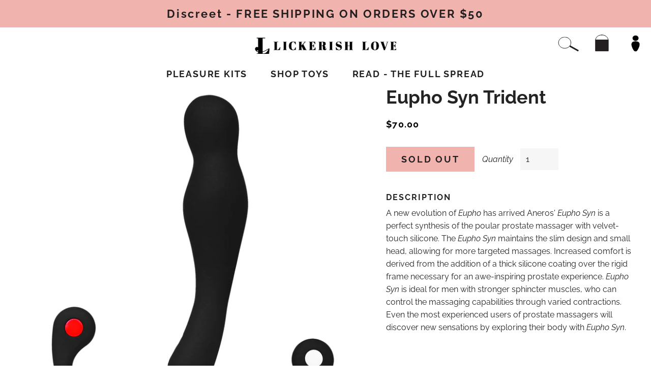

--- FILE ---
content_type: text/html; charset=utf-8
request_url: https://lickerish-love.com/products/aneros-eupho-syn-trident
body_size: 25348
content:
<!doctype html>
<html class="no-js" lang="en">
<head>
<script type="application/vnd.locksmith+json" data-locksmith>{"version":"v254","locked":false,"initialized":true,"scope":"product","access_granted":true,"access_denied":false,"requires_customer":false,"manual_lock":false,"remote_lock":false,"has_timeout":false,"remote_rendered":null,"hide_resource":false,"hide_links_to_resource":false,"transparent":true,"locks":{"all":[],"opened":[]},"keys":[],"keys_signature":"a707312cb9d74a0b304ea7f249f457c3d0eb18eb25b3d4058781a6e325e276d2","state":{"template":"product","theme":120673239143,"product":"aneros-eupho-syn-trident","collection":null,"page":null,"blog":null,"article":null,"app":null},"now":1769009726,"path":"\/products\/aneros-eupho-syn-trident","locale_root_url":"\/","canonical_url":"https:\/\/lickerish-love.com\/products\/aneros-eupho-syn-trident","customer_id":null,"customer_id_signature":"a707312cb9d74a0b304ea7f249f457c3d0eb18eb25b3d4058781a6e325e276d2","cart":null}</script><script data-locksmith>!function(){undefined;!function(){var s=window.Locksmith={},e=document.querySelector('script[type="application/vnd.locksmith+json"]'),n=e&&e.innerHTML;if(s.state={},s.util={},s.loading=!1,n)try{s.state=JSON.parse(n)}catch(d){}if(document.addEventListener&&document.querySelector){var o,i,a,t=[76,79,67,75,83,77,73,84,72,49,49],c=function(){i=t.slice(0)},l="style",r=function(e){e&&27!==e.keyCode&&"click"!==e.type||(document.removeEventListener("keydown",r),document.removeEventListener("click",r),o&&document.body.removeChild(o),o=null)};c(),document.addEventListener("keyup",function(e){if(e.keyCode===i[0]){if(clearTimeout(a),i.shift(),0<i.length)return void(a=setTimeout(c,1e3));c(),r(),(o=document.createElement("div"))[l].width="50%",o[l].maxWidth="1000px",o[l].height="85%",o[l].border="1px rgba(0, 0, 0, 0.2) solid",o[l].background="rgba(255, 255, 255, 0.99)",o[l].borderRadius="4px",o[l].position="fixed",o[l].top="50%",o[l].left="50%",o[l].transform="translateY(-50%) translateX(-50%)",o[l].boxShadow="0 2px 5px rgba(0, 0, 0, 0.3), 0 0 100vh 100vw rgba(0, 0, 0, 0.5)",o[l].zIndex="2147483645";var t=document.createElement("textarea");t.value=JSON.stringify(JSON.parse(n),null,2),t[l].border="none",t[l].display="block",t[l].boxSizing="border-box",t[l].width="100%",t[l].height="100%",t[l].background="transparent",t[l].padding="22px",t[l].fontFamily="monospace",t[l].fontSize="14px",t[l].color="#333",t[l].resize="none",t[l].outline="none",t.readOnly=!0,o.appendChild(t),document.body.appendChild(o),t.addEventListener("click",function(e){e.stopImmediatePropagation()}),t.select(),document.addEventListener("keydown",r),document.addEventListener("click",r)}})}s.isEmbedded=-1!==window.location.search.indexOf("_ab=0&_fd=0&_sc=1"),s.path=s.state.path||window.location.pathname,s.basePath=s.state.locale_root_url.concat("/apps/locksmith").replace(/^\/\//,"/"),s.reloading=!1,s.util.console=window.console||{log:function(){},error:function(){}},s.util.makeUrl=function(e,t){var n,o=s.basePath+e,i=[],a=s.cache();for(n in a)i.push(n+"="+encodeURIComponent(a[n]));for(n in t)i.push(n+"="+encodeURIComponent(t[n]));return s.state.customer_id&&(i.push("customer_id="+encodeURIComponent(s.state.customer_id)),i.push("customer_id_signature="+encodeURIComponent(s.state.customer_id_signature))),o+=(-1===o.indexOf("?")?"?":"&")+i.join("&")},s._initializeCallbacks=[],s.on=function(e,t){if("initialize"!==e)throw'Locksmith.on() currently only supports the "initialize" event';s._initializeCallbacks.push(t)},s.initializeSession=function(e){if(!s.isEmbedded){var t=!1,n=!0,o=!0;(e=e||{}).silent&&(o=n=!(t=!0)),s.ping({silent:t,spinner:n,reload:o,callback:function(){s._initializeCallbacks.forEach(function(e){e()})}})}},s.cache=function(e){var t={};try{var n=function i(e){return(document.cookie.match("(^|; )"+e+"=([^;]*)")||0)[2]};t=JSON.parse(decodeURIComponent(n("locksmith-params")||"{}"))}catch(d){}if(e){for(var o in e)t[o]=e[o];document.cookie="locksmith-params=; expires=Thu, 01 Jan 1970 00:00:00 GMT; path=/",document.cookie="locksmith-params="+encodeURIComponent(JSON.stringify(t))+"; path=/"}return t},s.cache.cart=s.state.cart,s.cache.cartLastSaved=null,s.params=s.cache(),s.util.reload=function(){s.reloading=!0;try{window.location.href=window.location.href.replace(/#.*/,"")}catch(d){s.util.console.error("Preferred reload method failed",d),window.location.reload()}},s.cache.saveCart=function(e){if(!s.cache.cart||s.cache.cart===s.cache.cartLastSaved)return e?e():null;var t=s.cache.cartLastSaved;s.cache.cartLastSaved=s.cache.cart,fetch("/cart/update.js",{method:"POST",headers:{"Content-Type":"application/json",Accept:"application/json"},body:JSON.stringify({attributes:{locksmith:s.cache.cart}})}).then(function(e){if(!e.ok)throw new Error("Cart update failed: "+e.status);return e.json()}).then(function(){e&&e()})["catch"](function(e){if(s.cache.cartLastSaved=t,!s.reloading)throw e})},s.util.spinnerHTML='<style>body{background:#FFF}@keyframes spin{from{transform:rotate(0deg)}to{transform:rotate(360deg)}}#loading{display:flex;width:100%;height:50vh;color:#777;align-items:center;justify-content:center}#loading .spinner{display:block;animation:spin 600ms linear infinite;position:relative;width:50px;height:50px}#loading .spinner-ring{stroke:currentColor;stroke-dasharray:100%;stroke-width:2px;stroke-linecap:round;fill:none}</style><div id="loading"><div class="spinner"><svg width="100%" height="100%"><svg preserveAspectRatio="xMinYMin"><circle class="spinner-ring" cx="50%" cy="50%" r="45%"></circle></svg></svg></div></div>',s.util.clobberBody=function(e){document.body.innerHTML=e},s.util.clobberDocument=function(e){e.responseText&&(e=e.responseText),document.documentElement&&document.removeChild(document.documentElement);var t=document.open("text/html","replace");t.writeln(e),t.close(),setTimeout(function(){var e=t.querySelector("[autofocus]");e&&e.focus()},100)},s.util.serializeForm=function(e){if(e&&"FORM"===e.nodeName){var t,n,o={};for(t=e.elements.length-1;0<=t;t-=1)if(""!==e.elements[t].name)switch(e.elements[t].nodeName){case"INPUT":switch(e.elements[t].type){default:case"text":case"hidden":case"password":case"button":case"reset":case"submit":o[e.elements[t].name]=e.elements[t].value;break;case"checkbox":case"radio":e.elements[t].checked&&(o[e.elements[t].name]=e.elements[t].value);break;case"file":}break;case"TEXTAREA":o[e.elements[t].name]=e.elements[t].value;break;case"SELECT":switch(e.elements[t].type){case"select-one":o[e.elements[t].name]=e.elements[t].value;break;case"select-multiple":for(n=e.elements[t].options.length-1;0<=n;n-=1)e.elements[t].options[n].selected&&(o[e.elements[t].name]=e.elements[t].options[n].value)}break;case"BUTTON":switch(e.elements[t].type){case"reset":case"submit":case"button":o[e.elements[t].name]=e.elements[t].value}}return o}},s.util.on=function(e,a,s,t){t=t||document;var c="locksmith-"+e+a,n=function(e){var t=e.target,n=e.target.parentElement,o=t&&t.className&&(t.className.baseVal||t.className)||"",i=n&&n.className&&(n.className.baseVal||n.className)||"";("string"==typeof o&&-1!==o.split(/\s+/).indexOf(a)||"string"==typeof i&&-1!==i.split(/\s+/).indexOf(a))&&!e[c]&&(e[c]=!0,s(e))};t.attachEvent?t.attachEvent(e,n):t.addEventListener(e,n,!1)},s.util.enableActions=function(e){s.util.on("click","locksmith-action",function(e){e.preventDefault();var t=e.target;t.dataset.confirmWith&&!confirm(t.dataset.confirmWith)||(t.disabled=!0,t.innerText=t.dataset.disableWith,s.post("/action",t.dataset.locksmithParams,{spinner:!1,type:"text",success:function(e){(e=JSON.parse(e.responseText)).message&&alert(e.message),s.util.reload()}}))},e)},s.util.inject=function(e,t){var n=["data","locksmith","append"];if(-1!==t.indexOf(n.join("-"))){var o=document.createElement("div");o.innerHTML=t,e.appendChild(o)}else e.innerHTML=t;var i,a,s=e.querySelectorAll("script");for(a=0;a<s.length;++a){i=s[a];var c=document.createElement("script");if(i.type&&(c.type=i.type),i.src)c.src=i.src;else{var l=document.createTextNode(i.innerHTML);c.appendChild(l)}e.appendChild(c)}var r=e.querySelector("[autofocus]");r&&r.focus()},s.post=function(e,t,n){!1!==(n=n||{}).spinner&&s.util.clobberBody(s.util.spinnerHTML);var o={};n.container===document?(o.layout=1,n.success=function(e){s.util.clobberDocument(e)}):n.container&&(o.layout=0,n.success=function(e){var t=document.getElementById(n.container);s.util.inject(t,e),t.id===t.firstChild.id&&t.parentElement.replaceChild(t.firstChild,t)}),n.form_type&&(t.form_type=n.form_type),n.include_layout_classes!==undefined&&(t.include_layout_classes=n.include_layout_classes),n.lock_id!==undefined&&(t.lock_id=n.lock_id),s.loading=!0;var i=s.util.makeUrl(e,o),a="json"===n.type||"text"===n.type;fetch(i,{method:"POST",headers:{"Content-Type":"application/json",Accept:a?"application/json":"text/html"},body:JSON.stringify(t)}).then(function(e){if(!e.ok)throw new Error("Request failed: "+e.status);return e.text()}).then(function(e){var t=n.success||s.util.clobberDocument;t(a?{responseText:e}:e)})["catch"](function(e){if(!s.reloading)if("dashboard.weglot.com"!==window.location.host){if(!n.silent)throw alert("Something went wrong! Please refresh and try again."),e;console.error(e)}else console.error(e)})["finally"](function(){s.loading=!1})},s.postResource=function(e,t){e.path=s.path,e.search=window.location.search,e.state=s.state,e.passcode&&(e.passcode=e.passcode.trim()),e.email&&(e.email=e.email.trim()),e.state.cart=s.cache.cart,e.locksmith_json=s.jsonTag,e.locksmith_json_signature=s.jsonTagSignature,s.post("/resource",e,t)},s.ping=function(e){if(!s.isEmbedded){e=e||{};s.post("/ping",{path:s.path,search:window.location.search,state:s.state},{spinner:!!e.spinner,silent:"undefined"==typeof e.silent||e.silent,type:"text",success:function(e){e&&e.responseText?(e=JSON.parse(e.responseText)).messages&&0<e.messages.length&&s.showMessages(e.messages):console.error("[Locksmith] Invalid result in ping callback:",e)}})}},s.timeoutMonitor=function(){var e=s.cache.cart;s.ping({callback:function(){e!==s.cache.cart||setTimeout(function(){s.timeoutMonitor()},6e4)}})},s.showMessages=function(e){var t=document.createElement("div");t.style.position="fixed",t.style.left=0,t.style.right=0,t.style.bottom="-50px",t.style.opacity=0,t.style.background="#191919",t.style.color="#ddd",t.style.transition="bottom 0.2s, opacity 0.2s",t.style.zIndex=999999,t.innerHTML="        <style>          .locksmith-ab .locksmith-b { display: none; }          .locksmith-ab.toggled .locksmith-b { display: flex; }          .locksmith-ab.toggled .locksmith-a { display: none; }          .locksmith-flex { display: flex; flex-wrap: wrap; justify-content: space-between; align-items: center; padding: 10px 20px; }          .locksmith-message + .locksmith-message { border-top: 1px #555 solid; }          .locksmith-message a { color: inherit; font-weight: bold; }          .locksmith-message a:hover { color: inherit; opacity: 0.8; }          a.locksmith-ab-toggle { font-weight: inherit; text-decoration: underline; }          .locksmith-text { flex-grow: 1; }          .locksmith-cta { flex-grow: 0; text-align: right; }          .locksmith-cta button { transform: scale(0.8); transform-origin: left; }          .locksmith-cta > * { display: block; }          .locksmith-cta > * + * { margin-top: 10px; }          .locksmith-message a.locksmith-close { flex-grow: 0; text-decoration: none; margin-left: 15px; font-size: 30px; font-family: monospace; display: block; padding: 2px 10px; }                    @media screen and (max-width: 600px) {            .locksmith-wide-only { display: none !important; }            .locksmith-flex { padding: 0 15px; }            .locksmith-flex > * { margin-top: 5px; margin-bottom: 5px; }            .locksmith-cta { text-align: left; }          }                    @media screen and (min-width: 601px) {            .locksmith-narrow-only { display: none !important; }          }        </style>      "+e.map(function(e){return'<div class="locksmith-message">'+e+"</div>"}).join(""),document.body.appendChild(t),document.body.style.position="relative",document.body.parentElement.style.paddingBottom=t.offsetHeight+"px",setTimeout(function(){t.style.bottom=0,t.style.opacity=1},50),s.util.on("click","locksmith-ab-toggle",function(e){e.preventDefault();for(var t=e.target.parentElement;-1===t.className.split(" ").indexOf("locksmith-ab");)t=t.parentElement;-1!==t.className.split(" ").indexOf("toggled")?t.className=t.className.replace("toggled",""):t.className=t.className+" toggled"}),s.util.enableActions(t)}}()}();</script>
      <script data-locksmith>Locksmith.cache.cart=null</script>

  <script data-locksmith>Locksmith.jsonTag="{\"version\":\"v254\",\"locked\":false,\"initialized\":true,\"scope\":\"product\",\"access_granted\":true,\"access_denied\":false,\"requires_customer\":false,\"manual_lock\":false,\"remote_lock\":false,\"has_timeout\":false,\"remote_rendered\":null,\"hide_resource\":false,\"hide_links_to_resource\":false,\"transparent\":true,\"locks\":{\"all\":[],\"opened\":[]},\"keys\":[],\"keys_signature\":\"a707312cb9d74a0b304ea7f249f457c3d0eb18eb25b3d4058781a6e325e276d2\",\"state\":{\"template\":\"product\",\"theme\":120673239143,\"product\":\"aneros-eupho-syn-trident\",\"collection\":null,\"page\":null,\"blog\":null,\"article\":null,\"app\":null},\"now\":1769009726,\"path\":\"\\\/products\\\/aneros-eupho-syn-trident\",\"locale_root_url\":\"\\\/\",\"canonical_url\":\"https:\\\/\\\/lickerish-love.com\\\/products\\\/aneros-eupho-syn-trident\",\"customer_id\":null,\"customer_id_signature\":\"a707312cb9d74a0b304ea7f249f457c3d0eb18eb25b3d4058781a6e325e276d2\",\"cart\":null}";Locksmith.jsonTagSignature="ae46afa21ea0c2dba12220bfa36c935d1d296b78f0f12f81ca3c21c8947433fc"</script>
<!--   REMOVE AFTER COMPLETED -->
  
<!--   REMOVE AFTER COMPLETED -->
<!-- Added by AVADA SEO Suite -->


<!-- /Added by AVADA SEO Suite -->


  <!-- Basic page needs ================================================== -->
  <meta charset="utf-8">
  <meta http-equiv="X-UA-Compatible" content="IE=edge,chrome=1">

  
    <link rel="shortcut icon" href="//lickerish-love.com/cdn/shop/files/logo_9d1e2962-5529-4c22-a474-bca597cfbd10_32x32.jpg?v=1614310102" type="image/png" />
  

  <!-- Title and description ================================================== -->
  <title>
  Eupho Syn Trident &ndash; lickerish-love
  </title>

  
<meta name="description" content="A new evolution of Eupho has arrived Aneros&#39; Eupho Syn is a perfect synthesis of the poular prostate massager with velvet-touch silicone. The Eupho Syn maintains the slim design and small head, allowing for more targeted massages. Increased comfort is derived from the addition of a thick silicone coating over the rigid">


  <!-- Helpers ================================================== -->
  <!-- /snippets/social-meta-tags.liquid -->




<meta property="og:site_name" content="lickerish-love">
<meta property="og:url" content="https://lickerish-love.com/products/aneros-eupho-syn-trident"><meta property="og:title" content="Eupho Syn Trident">
<meta property="og:type" content="product">
<meta property="og:description" content="A new evolution of Eupho has arrived Aneros&#39; Eupho Syn is a perfect synthesis of the poular prostate massager with velvet-touch silicone. The Eupho Syn maintains the slim design and small head, allowing for more targeted massages. Increased comfort is derived from the addition of a thick silicone coating over the rigid">

<meta property="og:price:amount" content="70.00">
<meta property="og:price:currency" content="USD">

<meta property="og:image" content="http://lickerish-love.com/cdn/shop/products/99096-Aneros-EuphoSynTrident-MAIN_1200x1200.jpg?v=1575592237"><meta property="og:image" content="http://lickerish-love.com/cdn/shop/products/99096-Aneros-EuphoSynTrident-01_1200x1200.jpg?v=1575592237">
<meta property="og:image:secure_url" content="https://lickerish-love.com/cdn/shop/products/99096-Aneros-EuphoSynTrident-MAIN_1200x1200.jpg?v=1575592237"><meta property="og:image:secure_url" content="https://lickerish-love.com/cdn/shop/products/99096-Aneros-EuphoSynTrident-01_1200x1200.jpg?v=1575592237">


  <meta name="twitter:site" content="@lickerishlove">

<meta name="twitter:card" content="summary_large_image"><meta name="twitter:title" content="Eupho Syn Trident">
<meta name="twitter:description" content="A new evolution of Eupho has arrived Aneros&#39; Eupho Syn is a perfect synthesis of the poular prostate massager with velvet-touch silicone. The Eupho Syn maintains the slim design and small head, allowing for more targeted massages. Increased comfort is derived from the addition of a thick silicone coating over the rigid">

  <link rel="canonical" href="https://lickerish-love.com/products/aneros-eupho-syn-trident">
  <meta name="viewport" content="width=device-width,initial-scale=1,shrink-to-fit=no">
  <meta name="theme-color" content="#1c1d1d">

  <!-- CSS ================================================== -->
  <link href="//lickerish-love.com/cdn/shop/t/9/assets/timber.scss.css?v=128233454937501306301759331661" rel="stylesheet" type="text/css" media="all" />
  <link href="//lickerish-love.com/cdn/shop/t/9/assets/theme.scss.css?v=142625781730957488541759331660" rel="stylesheet" type="text/css" media="all" />

  

  <!-- Sections ================================================== -->
  <script>
    window.theme = window.theme || {};
    theme.strings = {
      zoomClose: "Close (Esc)",
      zoomPrev: "Previous (Left arrow key)",
      zoomNext: "Next (Right arrow key)",
      moneyFormat: "${{amount}}",
      addressError: "Error looking up that address",
      addressNoResults: "No results for that address",
      addressQueryLimit: "You have exceeded the Google API usage limit. Consider upgrading to a \u003ca href=\"https:\/\/developers.google.com\/maps\/premium\/usage-limits\"\u003ePremium Plan\u003c\/a\u003e.",
      authError: "There was a problem authenticating your Google Maps account.",
      cartEmpty: "Your cart is currently empty.",
      cartCookie: "Enable cookies to use the shopping cart",
      cartSavings: "You're saving [savings]"
    };
    theme.settings = {
      cartType: "page",
      gridType: "collage"
    };
  </script>

  <script src="//lickerish-love.com/cdn/shop/t/9/assets/jquery-2.2.3.min.js?v=58211863146907186831634579643" type="text/javascript"></script>
  <script src="https://cdn.jsdelivr.net/npm/js-cookie@rc/dist/js.cookie.min.js"></script>

  <script src="//lickerish-love.com/cdn/shop/t/9/assets/lazysizes.min.js?v=155223123402716617051634579643" async="async"></script>

  <script src="//lickerish-love.com/cdn/shop/t/9/assets/theme.js?v=41286641731142980411635719818" defer="defer"></script>
  <script src="//lickerish-love.com/cdn/shop/t/9/assets/custom.js?v=120904044048751968361635404289" defer="defer"></script>


  <!-- Header hook for plugins ================================================== -->
  <script>window.performance && window.performance.mark && window.performance.mark('shopify.content_for_header.start');</script><meta name="google-site-verification" content="TH9P9ovS2m741AhODpFGGZgDjVjA_g74xHh6l5NJgeA">
<meta id="shopify-digital-wallet" name="shopify-digital-wallet" content="/6411878503/digital_wallets/dialog">
<meta name="shopify-checkout-api-token" content="2c50b53e10b5a73e0f43e2bc9f9c31dc">
<meta id="in-context-paypal-metadata" data-shop-id="6411878503" data-venmo-supported="true" data-environment="production" data-locale="en_US" data-paypal-v4="true" data-currency="USD">
<link rel="alternate" type="application/json+oembed" href="https://lickerish-love.com/products/aneros-eupho-syn-trident.oembed">
<script async="async" src="/checkouts/internal/preloads.js?locale=en-US"></script>
<script id="shopify-features" type="application/json">{"accessToken":"2c50b53e10b5a73e0f43e2bc9f9c31dc","betas":["rich-media-storefront-analytics"],"domain":"lickerish-love.com","predictiveSearch":true,"shopId":6411878503,"locale":"en"}</script>
<script>var Shopify = Shopify || {};
Shopify.shop = "lickerish-love.myshopify.com";
Shopify.locale = "en";
Shopify.currency = {"active":"USD","rate":"1.0"};
Shopify.country = "US";
Shopify.theme = {"name":"Lickerish Love - MH","id":120673239143,"schema_name":"Brooklyn","schema_version":"15.2.6","theme_store_id":730,"role":"main"};
Shopify.theme.handle = "null";
Shopify.theme.style = {"id":null,"handle":null};
Shopify.cdnHost = "lickerish-love.com/cdn";
Shopify.routes = Shopify.routes || {};
Shopify.routes.root = "/";</script>
<script type="module">!function(o){(o.Shopify=o.Shopify||{}).modules=!0}(window);</script>
<script>!function(o){function n(){var o=[];function n(){o.push(Array.prototype.slice.apply(arguments))}return n.q=o,n}var t=o.Shopify=o.Shopify||{};t.loadFeatures=n(),t.autoloadFeatures=n()}(window);</script>
<script id="shop-js-analytics" type="application/json">{"pageType":"product"}</script>
<script defer="defer" async type="module" src="//lickerish-love.com/cdn/shopifycloud/shop-js/modules/v2/client.init-shop-cart-sync_BdyHc3Nr.en.esm.js"></script>
<script defer="defer" async type="module" src="//lickerish-love.com/cdn/shopifycloud/shop-js/modules/v2/chunk.common_Daul8nwZ.esm.js"></script>
<script type="module">
  await import("//lickerish-love.com/cdn/shopifycloud/shop-js/modules/v2/client.init-shop-cart-sync_BdyHc3Nr.en.esm.js");
await import("//lickerish-love.com/cdn/shopifycloud/shop-js/modules/v2/chunk.common_Daul8nwZ.esm.js");

  window.Shopify.SignInWithShop?.initShopCartSync?.({"fedCMEnabled":true,"windoidEnabled":true});

</script>
<script>(function() {
  var isLoaded = false;
  function asyncLoad() {
    if (isLoaded) return;
    isLoaded = true;
    var urls = ["https:\/\/chimpstatic.com\/mcjs-connected\/js\/users\/13249639017101247be02776a\/816c940b22f0aa5d5f00aae12.js?shop=lickerish-love.myshopify.com","https:\/\/cdn.shopify.com\/s\/files\/1\/0184\/4255\/1360\/files\/quickshop.min.js?391\u0026shop=lickerish-love.myshopify.com","https:\/\/cdn.enlistly.com\/trail\/lickerish-love.myshopify.com-241a097bc60974b3b959df21f4884c2c.js?shop=lickerish-love.myshopify.com","https:\/\/seo.apps.avada.io\/avada-seo-installed.js?shop=lickerish-love.myshopify.com","https:\/\/cdn1.stamped.io\/files\/widget.min.js?shop=lickerish-love.myshopify.com","https:\/\/av-northern-apps.com\/js\/agecheckerplus_mG35tH2eGxRu7PQW.js?shop=lickerish-love.myshopify.com","https:\/\/scripttags.jst.ai\/shopify_justuno_6411878503_5efad290-14d1-11ed-bcec-9b5f67342ac4.js?shop=lickerish-love.myshopify.com"];
    for (var i = 0; i < urls.length; i++) {
      var s = document.createElement('script');
      s.type = 'text/javascript';
      s.async = true;
      s.src = urls[i];
      var x = document.getElementsByTagName('script')[0];
      x.parentNode.insertBefore(s, x);
    }
  };
  if(window.attachEvent) {
    window.attachEvent('onload', asyncLoad);
  } else {
    window.addEventListener('load', asyncLoad, false);
  }
})();</script>
<script id="__st">var __st={"a":6411878503,"offset":-28800,"reqid":"7a6c72b0-f54b-440c-9978-008b171e8995-1769009725","pageurl":"lickerish-love.com\/products\/aneros-eupho-syn-trident","u":"174fd536db89","p":"product","rtyp":"product","rid":4419265036391};</script>
<script>window.ShopifyPaypalV4VisibilityTracking = true;</script>
<script id="captcha-bootstrap">!function(){'use strict';const t='contact',e='account',n='new_comment',o=[[t,t],['blogs',n],['comments',n],[t,'customer']],c=[[e,'customer_login'],[e,'guest_login'],[e,'recover_customer_password'],[e,'create_customer']],r=t=>t.map((([t,e])=>`form[action*='/${t}']:not([data-nocaptcha='true']) input[name='form_type'][value='${e}']`)).join(','),a=t=>()=>t?[...document.querySelectorAll(t)].map((t=>t.form)):[];function s(){const t=[...o],e=r(t);return a(e)}const i='password',u='form_key',d=['recaptcha-v3-token','g-recaptcha-response','h-captcha-response',i],f=()=>{try{return window.sessionStorage}catch{return}},m='__shopify_v',_=t=>t.elements[u];function p(t,e,n=!1){try{const o=window.sessionStorage,c=JSON.parse(o.getItem(e)),{data:r}=function(t){const{data:e,action:n}=t;return t[m]||n?{data:e,action:n}:{data:t,action:n}}(c);for(const[e,n]of Object.entries(r))t.elements[e]&&(t.elements[e].value=n);n&&o.removeItem(e)}catch(o){console.error('form repopulation failed',{error:o})}}const l='form_type',E='cptcha';function T(t){t.dataset[E]=!0}const w=window,h=w.document,L='Shopify',v='ce_forms',y='captcha';let A=!1;((t,e)=>{const n=(g='f06e6c50-85a8-45c8-87d0-21a2b65856fe',I='https://cdn.shopify.com/shopifycloud/storefront-forms-hcaptcha/ce_storefront_forms_captcha_hcaptcha.v1.5.2.iife.js',D={infoText:'Protected by hCaptcha',privacyText:'Privacy',termsText:'Terms'},(t,e,n)=>{const o=w[L][v],c=o.bindForm;if(c)return c(t,g,e,D).then(n);var r;o.q.push([[t,g,e,D],n]),r=I,A||(h.body.append(Object.assign(h.createElement('script'),{id:'captcha-provider',async:!0,src:r})),A=!0)});var g,I,D;w[L]=w[L]||{},w[L][v]=w[L][v]||{},w[L][v].q=[],w[L][y]=w[L][y]||{},w[L][y].protect=function(t,e){n(t,void 0,e),T(t)},Object.freeze(w[L][y]),function(t,e,n,w,h,L){const[v,y,A,g]=function(t,e,n){const i=e?o:[],u=t?c:[],d=[...i,...u],f=r(d),m=r(i),_=r(d.filter((([t,e])=>n.includes(e))));return[a(f),a(m),a(_),s()]}(w,h,L),I=t=>{const e=t.target;return e instanceof HTMLFormElement?e:e&&e.form},D=t=>v().includes(t);t.addEventListener('submit',(t=>{const e=I(t);if(!e)return;const n=D(e)&&!e.dataset.hcaptchaBound&&!e.dataset.recaptchaBound,o=_(e),c=g().includes(e)&&(!o||!o.value);(n||c)&&t.preventDefault(),c&&!n&&(function(t){try{if(!f())return;!function(t){const e=f();if(!e)return;const n=_(t);if(!n)return;const o=n.value;o&&e.removeItem(o)}(t);const e=Array.from(Array(32),(()=>Math.random().toString(36)[2])).join('');!function(t,e){_(t)||t.append(Object.assign(document.createElement('input'),{type:'hidden',name:u})),t.elements[u].value=e}(t,e),function(t,e){const n=f();if(!n)return;const o=[...t.querySelectorAll(`input[type='${i}']`)].map((({name:t})=>t)),c=[...d,...o],r={};for(const[a,s]of new FormData(t).entries())c.includes(a)||(r[a]=s);n.setItem(e,JSON.stringify({[m]:1,action:t.action,data:r}))}(t,e)}catch(e){console.error('failed to persist form',e)}}(e),e.submit())}));const S=(t,e)=>{t&&!t.dataset[E]&&(n(t,e.some((e=>e===t))),T(t))};for(const o of['focusin','change'])t.addEventListener(o,(t=>{const e=I(t);D(e)&&S(e,y())}));const B=e.get('form_key'),M=e.get(l),P=B&&M;t.addEventListener('DOMContentLoaded',(()=>{const t=y();if(P)for(const e of t)e.elements[l].value===M&&p(e,B);[...new Set([...A(),...v().filter((t=>'true'===t.dataset.shopifyCaptcha))])].forEach((e=>S(e,t)))}))}(h,new URLSearchParams(w.location.search),n,t,e,['guest_login'])})(!0,!0)}();</script>
<script integrity="sha256-4kQ18oKyAcykRKYeNunJcIwy7WH5gtpwJnB7kiuLZ1E=" data-source-attribution="shopify.loadfeatures" defer="defer" src="//lickerish-love.com/cdn/shopifycloud/storefront/assets/storefront/load_feature-a0a9edcb.js" crossorigin="anonymous"></script>
<script data-source-attribution="shopify.dynamic_checkout.dynamic.init">var Shopify=Shopify||{};Shopify.PaymentButton=Shopify.PaymentButton||{isStorefrontPortableWallets:!0,init:function(){window.Shopify.PaymentButton.init=function(){};var t=document.createElement("script");t.src="https://lickerish-love.com/cdn/shopifycloud/portable-wallets/latest/portable-wallets.en.js",t.type="module",document.head.appendChild(t)}};
</script>
<script data-source-attribution="shopify.dynamic_checkout.buyer_consent">
  function portableWalletsHideBuyerConsent(e){var t=document.getElementById("shopify-buyer-consent"),n=document.getElementById("shopify-subscription-policy-button");t&&n&&(t.classList.add("hidden"),t.setAttribute("aria-hidden","true"),n.removeEventListener("click",e))}function portableWalletsShowBuyerConsent(e){var t=document.getElementById("shopify-buyer-consent"),n=document.getElementById("shopify-subscription-policy-button");t&&n&&(t.classList.remove("hidden"),t.removeAttribute("aria-hidden"),n.addEventListener("click",e))}window.Shopify?.PaymentButton&&(window.Shopify.PaymentButton.hideBuyerConsent=portableWalletsHideBuyerConsent,window.Shopify.PaymentButton.showBuyerConsent=portableWalletsShowBuyerConsent);
</script>
<script data-source-attribution="shopify.dynamic_checkout.cart.bootstrap">document.addEventListener("DOMContentLoaded",(function(){function t(){return document.querySelector("shopify-accelerated-checkout-cart, shopify-accelerated-checkout")}if(t())Shopify.PaymentButton.init();else{new MutationObserver((function(e,n){t()&&(Shopify.PaymentButton.init(),n.disconnect())})).observe(document.body,{childList:!0,subtree:!0})}}));
</script>
<link id="shopify-accelerated-checkout-styles" rel="stylesheet" media="screen" href="https://lickerish-love.com/cdn/shopifycloud/portable-wallets/latest/accelerated-checkout-backwards-compat.css" crossorigin="anonymous">
<style id="shopify-accelerated-checkout-cart">
        #shopify-buyer-consent {
  margin-top: 1em;
  display: inline-block;
  width: 100%;
}

#shopify-buyer-consent.hidden {
  display: none;
}

#shopify-subscription-policy-button {
  background: none;
  border: none;
  padding: 0;
  text-decoration: underline;
  font-size: inherit;
  cursor: pointer;
}

#shopify-subscription-policy-button::before {
  box-shadow: none;
}

      </style>

<script>window.performance && window.performance.mark && window.performance.mark('shopify.content_for_header.end');</script>

  <script src="//lickerish-love.com/cdn/shop/t/9/assets/modernizr.min.js?v=21391054748206432451634579644" type="text/javascript"></script>

  
  

  <script src="https://www.dwin1.com/19038.js" type="text/javascript" defer="defer"></script>
  <script src="https://code.jquery.com/jquery-2.1.1.min.js"></script>
  <script src="https://cdn.jsdelivr.net/jquery.cookie/1.4.1/jquery.cookie.min.js"></script>
  <script type="text/javascript" src="https://s.skimresources.com/js/178647X1647839.skimlinks.js"></script>
  <script async src="https://cdn.ampproject.org/v0.js"></script>
  
  <!-- Global site tag (gtag.js) - Google Analytics -->
<script async src="https://www.googletagmanager.com/gtag/js?id=G-7BVDJBZV2C"></script>
<script>
  window.dataLayer = window.dataLayer || [];
  function gtag(){dataLayer.push(arguments);}
  gtag('js', new Date());

  gtag('config', 'G-7BVDJBZV2C');
</script>
<link href="https://monorail-edge.shopifysvc.com" rel="dns-prefetch">
<script>(function(){if ("sendBeacon" in navigator && "performance" in window) {try {var session_token_from_headers = performance.getEntriesByType('navigation')[0].serverTiming.find(x => x.name == '_s').description;} catch {var session_token_from_headers = undefined;}var session_cookie_matches = document.cookie.match(/_shopify_s=([^;]*)/);var session_token_from_cookie = session_cookie_matches && session_cookie_matches.length === 2 ? session_cookie_matches[1] : "";var session_token = session_token_from_headers || session_token_from_cookie || "";function handle_abandonment_event(e) {var entries = performance.getEntries().filter(function(entry) {return /monorail-edge.shopifysvc.com/.test(entry.name);});if (!window.abandonment_tracked && entries.length === 0) {window.abandonment_tracked = true;var currentMs = Date.now();var navigation_start = performance.timing.navigationStart;var payload = {shop_id: 6411878503,url: window.location.href,navigation_start,duration: currentMs - navigation_start,session_token,page_type: "product"};window.navigator.sendBeacon("https://monorail-edge.shopifysvc.com/v1/produce", JSON.stringify({schema_id: "online_store_buyer_site_abandonment/1.1",payload: payload,metadata: {event_created_at_ms: currentMs,event_sent_at_ms: currentMs}}));}}window.addEventListener('pagehide', handle_abandonment_event);}}());</script>
<script id="web-pixels-manager-setup">(function e(e,d,r,n,o){if(void 0===o&&(o={}),!Boolean(null===(a=null===(i=window.Shopify)||void 0===i?void 0:i.analytics)||void 0===a?void 0:a.replayQueue)){var i,a;window.Shopify=window.Shopify||{};var t=window.Shopify;t.analytics=t.analytics||{};var s=t.analytics;s.replayQueue=[],s.publish=function(e,d,r){return s.replayQueue.push([e,d,r]),!0};try{self.performance.mark("wpm:start")}catch(e){}var l=function(){var e={modern:/Edge?\/(1{2}[4-9]|1[2-9]\d|[2-9]\d{2}|\d{4,})\.\d+(\.\d+|)|Firefox\/(1{2}[4-9]|1[2-9]\d|[2-9]\d{2}|\d{4,})\.\d+(\.\d+|)|Chrom(ium|e)\/(9{2}|\d{3,})\.\d+(\.\d+|)|(Maci|X1{2}).+ Version\/(15\.\d+|(1[6-9]|[2-9]\d|\d{3,})\.\d+)([,.]\d+|)( \(\w+\)|)( Mobile\/\w+|) Safari\/|Chrome.+OPR\/(9{2}|\d{3,})\.\d+\.\d+|(CPU[ +]OS|iPhone[ +]OS|CPU[ +]iPhone|CPU IPhone OS|CPU iPad OS)[ +]+(15[._]\d+|(1[6-9]|[2-9]\d|\d{3,})[._]\d+)([._]\d+|)|Android:?[ /-](13[3-9]|1[4-9]\d|[2-9]\d{2}|\d{4,})(\.\d+|)(\.\d+|)|Android.+Firefox\/(13[5-9]|1[4-9]\d|[2-9]\d{2}|\d{4,})\.\d+(\.\d+|)|Android.+Chrom(ium|e)\/(13[3-9]|1[4-9]\d|[2-9]\d{2}|\d{4,})\.\d+(\.\d+|)|SamsungBrowser\/([2-9]\d|\d{3,})\.\d+/,legacy:/Edge?\/(1[6-9]|[2-9]\d|\d{3,})\.\d+(\.\d+|)|Firefox\/(5[4-9]|[6-9]\d|\d{3,})\.\d+(\.\d+|)|Chrom(ium|e)\/(5[1-9]|[6-9]\d|\d{3,})\.\d+(\.\d+|)([\d.]+$|.*Safari\/(?![\d.]+ Edge\/[\d.]+$))|(Maci|X1{2}).+ Version\/(10\.\d+|(1[1-9]|[2-9]\d|\d{3,})\.\d+)([,.]\d+|)( \(\w+\)|)( Mobile\/\w+|) Safari\/|Chrome.+OPR\/(3[89]|[4-9]\d|\d{3,})\.\d+\.\d+|(CPU[ +]OS|iPhone[ +]OS|CPU[ +]iPhone|CPU IPhone OS|CPU iPad OS)[ +]+(10[._]\d+|(1[1-9]|[2-9]\d|\d{3,})[._]\d+)([._]\d+|)|Android:?[ /-](13[3-9]|1[4-9]\d|[2-9]\d{2}|\d{4,})(\.\d+|)(\.\d+|)|Mobile Safari.+OPR\/([89]\d|\d{3,})\.\d+\.\d+|Android.+Firefox\/(13[5-9]|1[4-9]\d|[2-9]\d{2}|\d{4,})\.\d+(\.\d+|)|Android.+Chrom(ium|e)\/(13[3-9]|1[4-9]\d|[2-9]\d{2}|\d{4,})\.\d+(\.\d+|)|Android.+(UC? ?Browser|UCWEB|U3)[ /]?(15\.([5-9]|\d{2,})|(1[6-9]|[2-9]\d|\d{3,})\.\d+)\.\d+|SamsungBrowser\/(5\.\d+|([6-9]|\d{2,})\.\d+)|Android.+MQ{2}Browser\/(14(\.(9|\d{2,})|)|(1[5-9]|[2-9]\d|\d{3,})(\.\d+|))(\.\d+|)|K[Aa][Ii]OS\/(3\.\d+|([4-9]|\d{2,})\.\d+)(\.\d+|)/},d=e.modern,r=e.legacy,n=navigator.userAgent;return n.match(d)?"modern":n.match(r)?"legacy":"unknown"}(),u="modern"===l?"modern":"legacy",c=(null!=n?n:{modern:"",legacy:""})[u],f=function(e){return[e.baseUrl,"/wpm","/b",e.hashVersion,"modern"===e.buildTarget?"m":"l",".js"].join("")}({baseUrl:d,hashVersion:r,buildTarget:u}),m=function(e){var d=e.version,r=e.bundleTarget,n=e.surface,o=e.pageUrl,i=e.monorailEndpoint;return{emit:function(e){var a=e.status,t=e.errorMsg,s=(new Date).getTime(),l=JSON.stringify({metadata:{event_sent_at_ms:s},events:[{schema_id:"web_pixels_manager_load/3.1",payload:{version:d,bundle_target:r,page_url:o,status:a,surface:n,error_msg:t},metadata:{event_created_at_ms:s}}]});if(!i)return console&&console.warn&&console.warn("[Web Pixels Manager] No Monorail endpoint provided, skipping logging."),!1;try{return self.navigator.sendBeacon.bind(self.navigator)(i,l)}catch(e){}var u=new XMLHttpRequest;try{return u.open("POST",i,!0),u.setRequestHeader("Content-Type","text/plain"),u.send(l),!0}catch(e){return console&&console.warn&&console.warn("[Web Pixels Manager] Got an unhandled error while logging to Monorail."),!1}}}}({version:r,bundleTarget:l,surface:e.surface,pageUrl:self.location.href,monorailEndpoint:e.monorailEndpoint});try{o.browserTarget=l,function(e){var d=e.src,r=e.async,n=void 0===r||r,o=e.onload,i=e.onerror,a=e.sri,t=e.scriptDataAttributes,s=void 0===t?{}:t,l=document.createElement("script"),u=document.querySelector("head"),c=document.querySelector("body");if(l.async=n,l.src=d,a&&(l.integrity=a,l.crossOrigin="anonymous"),s)for(var f in s)if(Object.prototype.hasOwnProperty.call(s,f))try{l.dataset[f]=s[f]}catch(e){}if(o&&l.addEventListener("load",o),i&&l.addEventListener("error",i),u)u.appendChild(l);else{if(!c)throw new Error("Did not find a head or body element to append the script");c.appendChild(l)}}({src:f,async:!0,onload:function(){if(!function(){var e,d;return Boolean(null===(d=null===(e=window.Shopify)||void 0===e?void 0:e.analytics)||void 0===d?void 0:d.initialized)}()){var d=window.webPixelsManager.init(e)||void 0;if(d){var r=window.Shopify.analytics;r.replayQueue.forEach((function(e){var r=e[0],n=e[1],o=e[2];d.publishCustomEvent(r,n,o)})),r.replayQueue=[],r.publish=d.publishCustomEvent,r.visitor=d.visitor,r.initialized=!0}}},onerror:function(){return m.emit({status:"failed",errorMsg:"".concat(f," has failed to load")})},sri:function(e){var d=/^sha384-[A-Za-z0-9+/=]+$/;return"string"==typeof e&&d.test(e)}(c)?c:"",scriptDataAttributes:o}),m.emit({status:"loading"})}catch(e){m.emit({status:"failed",errorMsg:(null==e?void 0:e.message)||"Unknown error"})}}})({shopId: 6411878503,storefrontBaseUrl: "https://lickerish-love.com",extensionsBaseUrl: "https://extensions.shopifycdn.com/cdn/shopifycloud/web-pixels-manager",monorailEndpoint: "https://monorail-edge.shopifysvc.com/unstable/produce_batch",surface: "storefront-renderer",enabledBetaFlags: ["2dca8a86"],webPixelsConfigList: [{"id":"859832626","configuration":"{\"config\":\"{\\\"pixel_id\\\":\\\"GT-5MCJRNV\\\",\\\"target_country\\\":\\\"US\\\",\\\"gtag_events\\\":[{\\\"type\\\":\\\"purchase\\\",\\\"action_label\\\":\\\"MC-MY46B7H1S6\\\"},{\\\"type\\\":\\\"page_view\\\",\\\"action_label\\\":\\\"MC-MY46B7H1S6\\\"},{\\\"type\\\":\\\"view_item\\\",\\\"action_label\\\":\\\"MC-MY46B7H1S6\\\"}],\\\"enable_monitoring_mode\\\":false}\"}","eventPayloadVersion":"v1","runtimeContext":"OPEN","scriptVersion":"b2a88bafab3e21179ed38636efcd8a93","type":"APP","apiClientId":1780363,"privacyPurposes":[],"dataSharingAdjustments":{"protectedCustomerApprovalScopes":["read_customer_address","read_customer_email","read_customer_name","read_customer_personal_data","read_customer_phone"]}},{"id":"374276402","configuration":"{\"pixel_id\":\"324949442001210\",\"pixel_type\":\"facebook_pixel\",\"metaapp_system_user_token\":\"-\"}","eventPayloadVersion":"v1","runtimeContext":"OPEN","scriptVersion":"ca16bc87fe92b6042fbaa3acc2fbdaa6","type":"APP","apiClientId":2329312,"privacyPurposes":["ANALYTICS","MARKETING","SALE_OF_DATA"],"dataSharingAdjustments":{"protectedCustomerApprovalScopes":["read_customer_address","read_customer_email","read_customer_name","read_customer_personal_data","read_customer_phone"]}},{"id":"139231538","eventPayloadVersion":"v1","runtimeContext":"LAX","scriptVersion":"1","type":"CUSTOM","privacyPurposes":["MARKETING"],"name":"Meta pixel (migrated)"},{"id":"151585074","eventPayloadVersion":"v1","runtimeContext":"LAX","scriptVersion":"1","type":"CUSTOM","privacyPurposes":["ANALYTICS"],"name":"Google Analytics tag (migrated)"},{"id":"shopify-app-pixel","configuration":"{}","eventPayloadVersion":"v1","runtimeContext":"STRICT","scriptVersion":"0450","apiClientId":"shopify-pixel","type":"APP","privacyPurposes":["ANALYTICS","MARKETING"]},{"id":"shopify-custom-pixel","eventPayloadVersion":"v1","runtimeContext":"LAX","scriptVersion":"0450","apiClientId":"shopify-pixel","type":"CUSTOM","privacyPurposes":["ANALYTICS","MARKETING"]}],isMerchantRequest: false,initData: {"shop":{"name":"lickerish-love","paymentSettings":{"currencyCode":"USD"},"myshopifyDomain":"lickerish-love.myshopify.com","countryCode":"US","storefrontUrl":"https:\/\/lickerish-love.com"},"customer":null,"cart":null,"checkout":null,"productVariants":[{"price":{"amount":70.0,"currencyCode":"USD"},"product":{"title":"Eupho Syn Trident","vendor":"Aneros","id":"4419265036391","untranslatedTitle":"Eupho Syn Trident","url":"\/products\/aneros-eupho-syn-trident","type":"Intimacy Devices"},"id":"31559789543527","image":{"src":"\/\/lickerish-love.com\/cdn\/shop\/products\/99096-Aneros-EuphoSynTrident-MAIN.jpg?v=1575592237"},"sku":"99096","title":"Default Title","untranslatedTitle":"Default Title"}],"purchasingCompany":null},},"https://lickerish-love.com/cdn","fcfee988w5aeb613cpc8e4bc33m6693e112",{"modern":"","legacy":""},{"shopId":"6411878503","storefrontBaseUrl":"https:\/\/lickerish-love.com","extensionBaseUrl":"https:\/\/extensions.shopifycdn.com\/cdn\/shopifycloud\/web-pixels-manager","surface":"storefront-renderer","enabledBetaFlags":"[\"2dca8a86\"]","isMerchantRequest":"false","hashVersion":"fcfee988w5aeb613cpc8e4bc33m6693e112","publish":"custom","events":"[[\"page_viewed\",{}],[\"product_viewed\",{\"productVariant\":{\"price\":{\"amount\":70.0,\"currencyCode\":\"USD\"},\"product\":{\"title\":\"Eupho Syn Trident\",\"vendor\":\"Aneros\",\"id\":\"4419265036391\",\"untranslatedTitle\":\"Eupho Syn Trident\",\"url\":\"\/products\/aneros-eupho-syn-trident\",\"type\":\"Intimacy Devices\"},\"id\":\"31559789543527\",\"image\":{\"src\":\"\/\/lickerish-love.com\/cdn\/shop\/products\/99096-Aneros-EuphoSynTrident-MAIN.jpg?v=1575592237\"},\"sku\":\"99096\",\"title\":\"Default Title\",\"untranslatedTitle\":\"Default Title\"}}]]"});</script><script>
  window.ShopifyAnalytics = window.ShopifyAnalytics || {};
  window.ShopifyAnalytics.meta = window.ShopifyAnalytics.meta || {};
  window.ShopifyAnalytics.meta.currency = 'USD';
  var meta = {"product":{"id":4419265036391,"gid":"gid:\/\/shopify\/Product\/4419265036391","vendor":"Aneros","type":"Intimacy Devices","handle":"aneros-eupho-syn-trident","variants":[{"id":31559789543527,"price":7000,"name":"Eupho Syn Trident","public_title":null,"sku":"99096"}],"remote":false},"page":{"pageType":"product","resourceType":"product","resourceId":4419265036391,"requestId":"7a6c72b0-f54b-440c-9978-008b171e8995-1769009725"}};
  for (var attr in meta) {
    window.ShopifyAnalytics.meta[attr] = meta[attr];
  }
</script>
<script class="analytics">
  (function () {
    var customDocumentWrite = function(content) {
      var jquery = null;

      if (window.jQuery) {
        jquery = window.jQuery;
      } else if (window.Checkout && window.Checkout.$) {
        jquery = window.Checkout.$;
      }

      if (jquery) {
        jquery('body').append(content);
      }
    };

    var hasLoggedConversion = function(token) {
      if (token) {
        return document.cookie.indexOf('loggedConversion=' + token) !== -1;
      }
      return false;
    }

    var setCookieIfConversion = function(token) {
      if (token) {
        var twoMonthsFromNow = new Date(Date.now());
        twoMonthsFromNow.setMonth(twoMonthsFromNow.getMonth() + 2);

        document.cookie = 'loggedConversion=' + token + '; expires=' + twoMonthsFromNow;
      }
    }

    var trekkie = window.ShopifyAnalytics.lib = window.trekkie = window.trekkie || [];
    if (trekkie.integrations) {
      return;
    }
    trekkie.methods = [
      'identify',
      'page',
      'ready',
      'track',
      'trackForm',
      'trackLink'
    ];
    trekkie.factory = function(method) {
      return function() {
        var args = Array.prototype.slice.call(arguments);
        args.unshift(method);
        trekkie.push(args);
        return trekkie;
      };
    };
    for (var i = 0; i < trekkie.methods.length; i++) {
      var key = trekkie.methods[i];
      trekkie[key] = trekkie.factory(key);
    }
    trekkie.load = function(config) {
      trekkie.config = config || {};
      trekkie.config.initialDocumentCookie = document.cookie;
      var first = document.getElementsByTagName('script')[0];
      var script = document.createElement('script');
      script.type = 'text/javascript';
      script.onerror = function(e) {
        var scriptFallback = document.createElement('script');
        scriptFallback.type = 'text/javascript';
        scriptFallback.onerror = function(error) {
                var Monorail = {
      produce: function produce(monorailDomain, schemaId, payload) {
        var currentMs = new Date().getTime();
        var event = {
          schema_id: schemaId,
          payload: payload,
          metadata: {
            event_created_at_ms: currentMs,
            event_sent_at_ms: currentMs
          }
        };
        return Monorail.sendRequest("https://" + monorailDomain + "/v1/produce", JSON.stringify(event));
      },
      sendRequest: function sendRequest(endpointUrl, payload) {
        // Try the sendBeacon API
        if (window && window.navigator && typeof window.navigator.sendBeacon === 'function' && typeof window.Blob === 'function' && !Monorail.isIos12()) {
          var blobData = new window.Blob([payload], {
            type: 'text/plain'
          });

          if (window.navigator.sendBeacon(endpointUrl, blobData)) {
            return true;
          } // sendBeacon was not successful

        } // XHR beacon

        var xhr = new XMLHttpRequest();

        try {
          xhr.open('POST', endpointUrl);
          xhr.setRequestHeader('Content-Type', 'text/plain');
          xhr.send(payload);
        } catch (e) {
          console.log(e);
        }

        return false;
      },
      isIos12: function isIos12() {
        return window.navigator.userAgent.lastIndexOf('iPhone; CPU iPhone OS 12_') !== -1 || window.navigator.userAgent.lastIndexOf('iPad; CPU OS 12_') !== -1;
      }
    };
    Monorail.produce('monorail-edge.shopifysvc.com',
      'trekkie_storefront_load_errors/1.1',
      {shop_id: 6411878503,
      theme_id: 120673239143,
      app_name: "storefront",
      context_url: window.location.href,
      source_url: "//lickerish-love.com/cdn/s/trekkie.storefront.cd680fe47e6c39ca5d5df5f0a32d569bc48c0f27.min.js"});

        };
        scriptFallback.async = true;
        scriptFallback.src = '//lickerish-love.com/cdn/s/trekkie.storefront.cd680fe47e6c39ca5d5df5f0a32d569bc48c0f27.min.js';
        first.parentNode.insertBefore(scriptFallback, first);
      };
      script.async = true;
      script.src = '//lickerish-love.com/cdn/s/trekkie.storefront.cd680fe47e6c39ca5d5df5f0a32d569bc48c0f27.min.js';
      first.parentNode.insertBefore(script, first);
    };
    trekkie.load(
      {"Trekkie":{"appName":"storefront","development":false,"defaultAttributes":{"shopId":6411878503,"isMerchantRequest":null,"themeId":120673239143,"themeCityHash":"16051393079641628989","contentLanguage":"en","currency":"USD","eventMetadataId":"5e4c4763-a953-4bcd-9e58-fcb0b6e733d1"},"isServerSideCookieWritingEnabled":true,"monorailRegion":"shop_domain","enabledBetaFlags":["65f19447"]},"Session Attribution":{},"S2S":{"facebookCapiEnabled":true,"source":"trekkie-storefront-renderer","apiClientId":580111}}
    );

    var loaded = false;
    trekkie.ready(function() {
      if (loaded) return;
      loaded = true;

      window.ShopifyAnalytics.lib = window.trekkie;

      var originalDocumentWrite = document.write;
      document.write = customDocumentWrite;
      try { window.ShopifyAnalytics.merchantGoogleAnalytics.call(this); } catch(error) {};
      document.write = originalDocumentWrite;

      window.ShopifyAnalytics.lib.page(null,{"pageType":"product","resourceType":"product","resourceId":4419265036391,"requestId":"7a6c72b0-f54b-440c-9978-008b171e8995-1769009725","shopifyEmitted":true});

      var match = window.location.pathname.match(/checkouts\/(.+)\/(thank_you|post_purchase)/)
      var token = match? match[1]: undefined;
      if (!hasLoggedConversion(token)) {
        setCookieIfConversion(token);
        window.ShopifyAnalytics.lib.track("Viewed Product",{"currency":"USD","variantId":31559789543527,"productId":4419265036391,"productGid":"gid:\/\/shopify\/Product\/4419265036391","name":"Eupho Syn Trident","price":"70.00","sku":"99096","brand":"Aneros","variant":null,"category":"Intimacy Devices","nonInteraction":true,"remote":false},undefined,undefined,{"shopifyEmitted":true});
      window.ShopifyAnalytics.lib.track("monorail:\/\/trekkie_storefront_viewed_product\/1.1",{"currency":"USD","variantId":31559789543527,"productId":4419265036391,"productGid":"gid:\/\/shopify\/Product\/4419265036391","name":"Eupho Syn Trident","price":"70.00","sku":"99096","brand":"Aneros","variant":null,"category":"Intimacy Devices","nonInteraction":true,"remote":false,"referer":"https:\/\/lickerish-love.com\/products\/aneros-eupho-syn-trident"});
      }
    });


        var eventsListenerScript = document.createElement('script');
        eventsListenerScript.async = true;
        eventsListenerScript.src = "//lickerish-love.com/cdn/shopifycloud/storefront/assets/shop_events_listener-3da45d37.js";
        document.getElementsByTagName('head')[0].appendChild(eventsListenerScript);

})();</script>
  <script>
  if (!window.ga || (window.ga && typeof window.ga !== 'function')) {
    window.ga = function ga() {
      (window.ga.q = window.ga.q || []).push(arguments);
      if (window.Shopify && window.Shopify.analytics && typeof window.Shopify.analytics.publish === 'function') {
        window.Shopify.analytics.publish("ga_stub_called", {}, {sendTo: "google_osp_migration"});
      }
      console.error("Shopify's Google Analytics stub called with:", Array.from(arguments), "\nSee https://help.shopify.com/manual/promoting-marketing/pixels/pixel-migration#google for more information.");
    };
    if (window.Shopify && window.Shopify.analytics && typeof window.Shopify.analytics.publish === 'function') {
      window.Shopify.analytics.publish("ga_stub_initialized", {}, {sendTo: "google_osp_migration"});
    }
  }
</script>
<script
  defer
  src="https://lickerish-love.com/cdn/shopifycloud/perf-kit/shopify-perf-kit-3.0.4.min.js"
  data-application="storefront-renderer"
  data-shop-id="6411878503"
  data-render-region="gcp-us-central1"
  data-page-type="product"
  data-theme-instance-id="120673239143"
  data-theme-name="Brooklyn"
  data-theme-version="15.2.6"
  data-monorail-region="shop_domain"
  data-resource-timing-sampling-rate="10"
  data-shs="true"
  data-shs-beacon="true"
  data-shs-export-with-fetch="true"
  data-shs-logs-sample-rate="1"
  data-shs-beacon-endpoint="https://lickerish-love.com/api/collect"
></script>
</head>


<body id="eupho-syn-trident" class="template-product">




    

    

        

    
    

    
    

    
    

    
    

    
    

    
    

    
    

    

        
        <div id="agp__noPeekScreen"
            
        ></div>

        <style>
            #agp__noPeekScreen {
                position: fixed;
                top: 0;
                left: 0;
                width: 100%;
                height: 100%;
                background-color: #3d4246;
                z-index: 100000000;
            }
        </style>

    

    <div id="agp__root"></div>

    <script>
        window.agecheckerVsARddsz9 = {
            fields: {"active":"WeWwPFtL7cUkv7W3sArZ","background_image":[],"disclaimer":"u9JiJvM4xP0vsEc1ZX2D","DSYcDQDg6aBhTJ5S":"WeWwPFtL7cUkv7W3sArZ","heading":"ARE YOU 18 OR OLDER?","logo_image":[],"message":"Our pleasure kits, intimate products, and articles on ways to improve sexual affection are designed for adult clientele only.","min_age":18,"modal_image":[],"no_peek_mode":"QFw7fWSBpVZDmWX9U7","type":"yesNo","yes_no_fail_button_text":"NO","yes_no_pass_button_text":"YES","ynn_active":"QFw7fWSBpVZDmWX9U7","ynn_backgroundColor":"#ffffff","ynn_borderRadius":0,"ynn_color":"#000000","yny_active":"QFw7fWSBpVZDmWX9U7","yny_backgroundColor":"#F0B3AE","yny_borderColor":"#F0B3AE","yny_borderRadius":0,"yny_color":"#000000"},
            images: {
                logo_image: '',
                modal_image: '',
                background_image: '',
                cm_logo_image: '',
                cm_modal_image: '',
                cm_background_image: '',
            },
            callbacks: {},
            cartUrl: '/cart',
            
                product: {"id":4419265036391,"title":"Eupho Syn Trident","handle":"aneros-eupho-syn-trident","description":"\u003cp\u003eA new evolution of \u003cem\u003eEupho \u003c\/em\u003ehas arrived  Aneros' \u003cem\u003eEupho Syn\u003c\/em\u003e is a perfect synthesis of the poular prostate massager with velvet-touch silicone. The \u003cem\u003eEupho Syn\u003c\/em\u003e maintains the slim design and small head, allowing for more targeted massages. Increased comfort is derived from the addition of a thick silicone coating over the rigid frame necessary for an awe-inspiring prostate experience. \u003cem\u003eEupho Syn\u003c\/em\u003e is ideal for men with stronger sphincter muscles, who can control the massaging capabilities through varied contractions. Even the most experienced users of prostate massagers will discover new sensations by exploring their body with \u003cem\u003eEupho Syn\u003c\/em\u003e.\u003c\/p\u003e","published_at":"2020-07-10T18:40:00-07:00","created_at":"2019-12-05T16:30:36-08:00","vendor":"Aneros","type":"Intimacy Devices","tags":["All","Anal August","Aneros","Best Sellers","Black Friday 2019","Black Friday Dropship GWP's","Black Friday MAP Sale with Dropship GWP's","Black Friday MAP Sales","Intimacy Devices","LGBTQ","Male","Masturbation Month","Movember","Movember Toys","Naughty \u0026 Nice","Posterior","Prostate","Sale"],"price":7000,"price_min":7000,"price_max":7000,"available":false,"price_varies":false,"compare_at_price":null,"compare_at_price_min":0,"compare_at_price_max":0,"compare_at_price_varies":false,"variants":[{"id":31559789543527,"title":"Default Title","option1":"Default Title","option2":null,"option3":null,"sku":"99096","requires_shipping":true,"taxable":true,"featured_image":null,"available":false,"name":"Eupho Syn Trident","public_title":null,"options":["Default Title"],"price":7000,"weight":408,"compare_at_price":null,"inventory_management":"shopify","barcode":"894757001928","requires_selling_plan":false,"selling_plan_allocations":[]}],"images":["\/\/lickerish-love.com\/cdn\/shop\/products\/99096-Aneros-EuphoSynTrident-MAIN.jpg?v=1575592237","\/\/lickerish-love.com\/cdn\/shop\/products\/99096-Aneros-EuphoSynTrident-01.jpg?v=1575592237"],"featured_image":"\/\/lickerish-love.com\/cdn\/shop\/products\/99096-Aneros-EuphoSynTrident-MAIN.jpg?v=1575592237","options":["Title"],"media":[{"alt":"Aneros Eupho Syn Trident [99096]","id":6024582135911,"position":1,"preview_image":{"aspect_ratio":1.0,"height":1200,"width":1200,"src":"\/\/lickerish-love.com\/cdn\/shop\/products\/99096-Aneros-EuphoSynTrident-MAIN.jpg?v=1575592237"},"aspect_ratio":1.0,"height":1200,"media_type":"image","src":"\/\/lickerish-love.com\/cdn\/shop\/products\/99096-Aneros-EuphoSynTrident-MAIN.jpg?v=1575592237","width":1200},{"alt":"Aneros Eupho Syn Trident [99096]","id":6024582168679,"position":2,"preview_image":{"aspect_ratio":1.0,"height":1200,"width":1200,"src":"\/\/lickerish-love.com\/cdn\/shop\/products\/99096-Aneros-EuphoSynTrident-01.jpg?v=1575592237"},"aspect_ratio":1.0,"height":1200,"media_type":"image","src":"\/\/lickerish-love.com\/cdn\/shop\/products\/99096-Aneros-EuphoSynTrident-01.jpg?v=1575592237","width":1200}],"requires_selling_plan":false,"selling_plan_groups":[],"content":"\u003cp\u003eA new evolution of \u003cem\u003eEupho \u003c\/em\u003ehas arrived  Aneros' \u003cem\u003eEupho Syn\u003c\/em\u003e is a perfect synthesis of the poular prostate massager with velvet-touch silicone. The \u003cem\u003eEupho Syn\u003c\/em\u003e maintains the slim design and small head, allowing for more targeted massages. Increased comfort is derived from the addition of a thick silicone coating over the rigid frame necessary for an awe-inspiring prostate experience. \u003cem\u003eEupho Syn\u003c\/em\u003e is ideal for men with stronger sphincter muscles, who can control the massaging capabilities through varied contractions. Even the most experienced users of prostate massagers will discover new sensations by exploring their body with \u003cem\u003eEupho Syn\u003c\/em\u003e.\u003c\/p\u003e"},
            
        };

        window.agecheckerVsARddsz9.removeNoPeekScreen = function() {
            var el = document.getElementById('agp__noPeekScreen');
            el && el.remove();
        };

        window.agecheckerVsARddsz9.getCookie = function(name) {
            const nameEQ = name + '=';
            const ca = document.cookie.split(';');
            for (let i = 0; i < ca.length; i++) {
                let c = ca[i];
                while (c.charAt(0) === ' ') c = c.substring(1, c.length);
                if (c.indexOf(nameEQ) === 0) return c.substring(nameEQ.length, c.length);
            }
            return null;
        };

        window.agechecker_developer_api = {
            on: function(eventName, callback) {
                if (!window.agecheckerVsARddsz9.callbacks[eventName]) {
                    window.agecheckerVsARddsz9.callbacks[eventName] = [];
                }
                window.agecheckerVsARddsz9.callbacks[eventName].push(callback);
            },
        };
    </script>

    

        <script>
            window.agecheckerVsARddsz9.isPageMatch = false;
        </script>

    

    <script>
        if (window.location.pathname === '/age-checker-preview') {
            window.agecheckerVsARddsz9.isPageMatch = true;
        }

        if (!window.agecheckerVsARddsz9.isPageMatch) {
            window.agecheckerVsARddsz9.removeNoPeekScreen();
        }
    </script>

    




  <div id="shopify-section-header-custom" class="shopify-section"><div data-section-id="header-custom" data-section-type="header-section" data-template="product">
  
  <div class="promos">
    
      <style>
        .announcement-bar {
          background-color: #f0b3ae;
        }

        .announcement-bar--link:hover {
          

          
            
            background-color: #e88981;
          
        }

        .announcement-bar__message {
          color: #231f20;
        }
      </style>
      
        <a href="/policies/shipping-policy" class="announcement-bar announcement-bar--link">
          <p class="announcement-bar__message">Discreet - FREE SHIPPING ON ORDERS OVER $50</p>
        </a>
      
    
  </div>
  
  <div id="NavDrawer" class="drawer drawer--left">
      <div class="drawer__inner drawer-left__inner">

    

    <ul class="mobile-nav">
      
        
          <li class="mobile-nav__item">
            <a
              href="/pages/pleasure-boxes"
              class="mobile-nav__link"
              >
                Pleasure Kits
            </a>
          </li>
        
      
        
          <li class="mobile-nav__item">
            <div class="mobile-nav__has-sublist">
              <a
                href="/collections/featured"
                class="mobile-nav__link"
                id="Label-2"
                >Shop Toys</a>
              <div class="mobile-nav__toggle">
                <button type="button" class="mobile-nav__toggle-btn icon-fallback-text" aria-controls="Linklist-2" aria-expanded="false">
                  <span class="icon-fallback-text mobile-nav__toggle-open">
                    <span class="icon icon-plus" aria-hidden="true"></span>
                    <span class="fallback-text">Expand submenu Shop Toys</span>
                  </span>
                  <span class="icon-fallback-text mobile-nav__toggle-close">
                    <span class="icon icon-minus" aria-hidden="true"></span>
                    <span class="fallback-text">Collapse submenu Shop Toys</span>
                  </span>
                </button>
              </div>
            </div>
            <ul class="mobile-nav__sublist" id="Linklist-2" aria-labelledby="Label-2" role="navigation">
              
              
                
                <li class="mobile-nav__item">
                  <a
                    href="/collections/featured"
                    class="mobile-nav__link"
                    >
                      Featured
                  </a>
                </li>
                
              
                
                <li class="mobile-nav__item">
                  <a
                    href="/collections/travelers"
                    class="mobile-nav__link"
                    >
                      Vibrators
                  </a>
                </li>
                
              
                
                <li class="mobile-nav__item">
                  <a
                    href="/collections/for-couples"
                    class="mobile-nav__link"
                    >
                      Couples
                  </a>
                </li>
                
              
                
                <li class="mobile-nav__item">
                  <a
                    href="/collections/organic-care-with-cbd"
                    class="mobile-nav__link"
                    >
                      Care
                  </a>
                </li>
                
              
                
                <li class="mobile-nav__item">
                  <a
                    href="/collections/body-jewelry"
                    class="mobile-nav__link"
                    >
                      Bondage
                  </a>
                </li>
                
              
                
                <li class="mobile-nav__item">
                  <a
                    href="/collections/pleasure-kits"
                    class="mobile-nav__link"
                    >
                      Boxes
                  </a>
                </li>
                
              
                
                <li class="mobile-nav__item">
                  <a
                    href="/collections/bath-body"
                    class="mobile-nav__link"
                    >
                      Everything Else
                  </a>
                </li>
                
              
            </ul>
          </li>
          
      
        
          <li class="mobile-nav__item">
            <a
              href="/blogs/the-full-spread"
              class="mobile-nav__link"
              >
                Read - The Full Spread
            </a>
          </li>
        
      
      
      <li class="mobile-nav__spacer"></li>

      
      
        
          <li class="mobile-nav__item mobile-nav__item--secondary">
            <a href="/account/login" id="customer_login_link">Log In</a>
          </li>
          <li class="mobile-nav__item mobile-nav__item--secondary">
            <a href="/account/register" id="customer_register_link">Create Account</a>
          </li>
        
      
      
    </ul>
    <!-- //mobile-nav -->
  </div>


  </div>
  <div class="header-container drawer__header-container">
    <div class="header-wrapper">
      <div id="top-of-site-pixel-anchor"></div>
      <header class="site-header-custom" role="banner">
        <div class="header-top">
          <div class="logo-container">
             

                <h1 class="site-header__logo large--left" itemscope itemtype="http://schema.org/Organization">

                

                <a href="/" itemprop="url" class="site-header__logo-link">
                  
                    <img class="site-header__logo-image" src="//lickerish-love.com/cdn/shop/files/LIckerish-logo-web-header.png?v=1635865336" alt="lickerish-love" itemprop="logo">
                  
                  
                    <img class="site-header__logo-image site-header__logo-image--mobile" src="//lickerish-love.com/cdn/shop/files/lickerlish-header-mobile-logo.png?v=1635411811" alt="lickerish-love" itemprop="logo">
                  
                  
                  
                  
                  
                </a>
                </h1>
          </div>
          <div class="account-links-container">
  
  
    
    
    <li class="site-nav__item site-nav__item--compressed">
      <a href="/search" class="site-nav__link site-nav__link--icon js-toggle-search-modal" data-mfp-src="#SearchModal">
        <span class="icon-fallback-text">
          <!--span class="icon icon-search" aria-hidden="true"></span-->
          <span class="icon"><svg width="42" height="29" viewBox="0 0 42 29" fill="none" xmlns="http://www.w3.org/2000/svg">
<path d="M25.55 11.5392C25.5524 13.7199 24.8389 15.8522 23.4995 17.6664C22.1602 19.4805 20.2553 20.8951 18.0259 21.7311C15.7964 22.5671 13.3425 22.7869 10.9747 22.3628C8.60695 21.9387 6.43158 20.8897 4.72387 19.3485C3.01616 17.8073 1.85291 15.8432 1.38111 13.7046C0.909306 11.566 1.15023 9.34907 2.07343 7.33421C2.99663 5.31935 4.56066 3.59712 6.56756 2.38539C8.57446 1.17366 10.9341 0.526887 13.348 0.526886C16.5821 0.526885 19.6839 1.68676 21.972 3.75167C24.26 5.81657 25.5469 8.61758 25.55 11.5392V11.5392Z" stroke="#231F20" stroke-miterlimit="10"/>
<path d="M23.1914 18.051L40.3033 27.6284" stroke="#231F20" stroke-width="3" stroke-miterlimit="10"/>
</svg></span>
          <span class="fallback-text">Search</span>
        </span>
      </a>
    </li>
  

  <li class="site-nav__item site-nav__item--compressed">
    <a href="/cart" class="site-nav__link site-nav__link--icon cart-link js-drawer-open-button-right" aria-controls="CartDrawer">
      <span class="icon-fallback-text">
        <!--span class="icon icon-cart" aria-hidden="true"></span-->
        <span class="icon"><svg width="27" height="34" viewBox="0 0 27 34" fill="none" xmlns="http://www.w3.org/2000/svg">
<path d="M26.1317 10.9751H0.760132V32.8868H26.1317V10.9751Z" fill="#231F20" stroke="#231F20" stroke-miterlimit="10"/>
<path d="M25.8531 10.9637C25.8531 10.9637 24.8002 1.26843 12.8376 1.26843H13.8017C1.82638 1.26843 0.786133 10.9637 0.786133 10.9637" stroke="#231F20" stroke-miterlimit="10"/>
</svg></span>
        <span class="fallback-text">Cart</span>
      </span>
      <span class="cart-link__bubble"></span>
    </a>
  </li>

  
    <li class="site-nav__item site-nav__expanded-item site-nav__item--compressed">
      <a class="site-nav__link site-nav__link--icon" href="/account">
        <span class="icon-fallback-text">
          <!--span class="icon icon-customer" aria-hidden="true"></span-->
          <span class="icon"><svg width="17" height="32" viewBox="0 0 17 32" fill="none" xmlns="http://www.w3.org/2000/svg">
<path d="M8.69523 11.7525C9.815 11.9098 11.0366 11.9907 12.2103 12.2656C14.9731 12.9158 16.5295 14.7707 16.6476 17.3484C16.7301 19.1683 16.328 20.9155 15.7223 22.6315C14.9074 24.9713 13.8092 27.2227 12.4475 29.3447C12.0362 29.9605 11.5337 30.5227 10.9541 31.0157C9.74883 32.064 8.32265 32.1569 6.9097 31.344C5.9139 30.7735 5.09852 29.9799 4.54292 29.0403C2.90297 26.2815 1.51038 23.4243 0.820198 20.3298C0.554508 19.1343 0.420135 17.9314 0.628819 16.7203C1.06044 14.2152 2.65764 12.674 5.41329 12.1562C6.45366 11.9603 7.52354 11.8923 8.69523 11.7525Z" fill="black"/>
<path d="M8.62298 10.958C7.4527 10.9623 6.30727 10.6531 5.33158 10.0693C4.35589 9.48551 3.59376 8.65344 3.14159 7.67832C2.68942 6.70321 2.56752 5.62885 2.79132 4.59115C3.01511 3.55345 3.57454 2.59901 4.39885 1.84855C5.22316 1.0981 6.27532 0.585345 7.42224 0.375144C8.56917 0.164943 9.75934 0.266738 10.8422 0.667654C11.9251 1.06857 12.852 1.7506 13.5058 2.62747C14.1596 3.50434 14.5108 4.53667 14.515 5.59388C14.5204 6.29617 14.372 6.9925 14.0783 7.64279C13.7847 8.29308 13.3516 8.8845 12.804 9.38303C12.2564 9.88156 11.6051 10.2774 10.8876 10.5477C10.17 10.8179 9.40041 10.9574 8.62298 10.958Z" fill="black"/>
</svg></span>
          <span class="fallback-text">
            
              Log In
            
          </span>
        </span>
      </a>
    </li>
  
</div>
        </div>
        <div class="header-bottom">
          <div class="site-nav-container">
            <ul class="site-nav-custom" id="AccessibleNav">
              
                
                  <li class="site-nav__item">
                    <a
                      href="/pages/pleasure-boxes"
                      class="site-nav__link"
                      data-meganav-type="child"
                      >
                        Pleasure Kits
                    </a>
                  </li>
                
              
                
                  <li class="site-nav__item">
                    <a
                      href="/collections/featured"
                      class="site-nav__link"
                      data-meganav-type="child"
                      >
                        Shop Toys
                    </a>
                  </li>
                
              
                
                  <li class="site-nav__item">
                    <a
                      href="/blogs/the-full-spread"
                      class="site-nav__link"
                      data-meganav-type="child"
                      >
                        Read - The Full Spread
                    </a>
                  </li>
                
              

            </ul>
            <div class="site-nav--open site-nav--mobile">
              <button type="button" class="icon-fallback-text site-nav__link site-nav__link--burger js-drawer-open-button-left" aria-controls="NavDrawer">
                <span class="burger-icon burger-icon--top"></span>
                <span class="burger-icon burger-icon--mid"></span>
                <span class="burger-icon burger-icon--bottom"></span>
                <span class="fallback-text">Site navigation</span>
              </button>
            </div>
            <div class="account-links-container">
  
  
    
    
    <li class="site-nav__item site-nav__item--compressed">
      <a href="/search" class="site-nav__link site-nav__link--icon js-toggle-search-modal" data-mfp-src="#SearchModal">
        <span class="icon-fallback-text">
          <!--span class="icon icon-search" aria-hidden="true"></span-->
          <span class="icon"><svg width="42" height="29" viewBox="0 0 42 29" fill="none" xmlns="http://www.w3.org/2000/svg">
<path d="M25.55 11.5392C25.5524 13.7199 24.8389 15.8522 23.4995 17.6664C22.1602 19.4805 20.2553 20.8951 18.0259 21.7311C15.7964 22.5671 13.3425 22.7869 10.9747 22.3628C8.60695 21.9387 6.43158 20.8897 4.72387 19.3485C3.01616 17.8073 1.85291 15.8432 1.38111 13.7046C0.909306 11.566 1.15023 9.34907 2.07343 7.33421C2.99663 5.31935 4.56066 3.59712 6.56756 2.38539C8.57446 1.17366 10.9341 0.526887 13.348 0.526886C16.5821 0.526885 19.6839 1.68676 21.972 3.75167C24.26 5.81657 25.5469 8.61758 25.55 11.5392V11.5392Z" stroke="#231F20" stroke-miterlimit="10"/>
<path d="M23.1914 18.051L40.3033 27.6284" stroke="#231F20" stroke-width="3" stroke-miterlimit="10"/>
</svg></span>
          <span class="fallback-text">Search</span>
        </span>
      </a>
    </li>
  

  <li class="site-nav__item site-nav__item--compressed">
    <a href="/cart" class="site-nav__link site-nav__link--icon cart-link js-drawer-open-button-right" aria-controls="CartDrawer">
      <span class="icon-fallback-text">
        <!--span class="icon icon-cart" aria-hidden="true"></span-->
        <span class="icon"><svg width="27" height="34" viewBox="0 0 27 34" fill="none" xmlns="http://www.w3.org/2000/svg">
<path d="M26.1317 10.9751H0.760132V32.8868H26.1317V10.9751Z" fill="#231F20" stroke="#231F20" stroke-miterlimit="10"/>
<path d="M25.8531 10.9637C25.8531 10.9637 24.8002 1.26843 12.8376 1.26843H13.8017C1.82638 1.26843 0.786133 10.9637 0.786133 10.9637" stroke="#231F20" stroke-miterlimit="10"/>
</svg></span>
        <span class="fallback-text">Cart</span>
      </span>
      <span class="cart-link__bubble"></span>
    </a>
  </li>

  
    <li class="site-nav__item site-nav__expanded-item site-nav__item--compressed">
      <a class="site-nav__link site-nav__link--icon" href="/account">
        <span class="icon-fallback-text">
          <!--span class="icon icon-customer" aria-hidden="true"></span-->
          <span class="icon"><svg width="17" height="32" viewBox="0 0 17 32" fill="none" xmlns="http://www.w3.org/2000/svg">
<path d="M8.69523 11.7525C9.815 11.9098 11.0366 11.9907 12.2103 12.2656C14.9731 12.9158 16.5295 14.7707 16.6476 17.3484C16.7301 19.1683 16.328 20.9155 15.7223 22.6315C14.9074 24.9713 13.8092 27.2227 12.4475 29.3447C12.0362 29.9605 11.5337 30.5227 10.9541 31.0157C9.74883 32.064 8.32265 32.1569 6.9097 31.344C5.9139 30.7735 5.09852 29.9799 4.54292 29.0403C2.90297 26.2815 1.51038 23.4243 0.820198 20.3298C0.554508 19.1343 0.420135 17.9314 0.628819 16.7203C1.06044 14.2152 2.65764 12.674 5.41329 12.1562C6.45366 11.9603 7.52354 11.8923 8.69523 11.7525Z" fill="black"/>
<path d="M8.62298 10.958C7.4527 10.9623 6.30727 10.6531 5.33158 10.0693C4.35589 9.48551 3.59376 8.65344 3.14159 7.67832C2.68942 6.70321 2.56752 5.62885 2.79132 4.59115C3.01511 3.55345 3.57454 2.59901 4.39885 1.84855C5.22316 1.0981 6.27532 0.585345 7.42224 0.375144C8.56917 0.164943 9.75934 0.266738 10.8422 0.667654C11.9251 1.06857 12.852 1.7506 13.5058 2.62747C14.1596 3.50434 14.5108 4.53667 14.515 5.59388C14.5204 6.29617 14.372 6.9925 14.0783 7.64279C13.7847 8.29308 13.3516 8.8845 12.804 9.38303C12.2564 9.88156 11.6051 10.2774 10.8876 10.5477C10.17 10.8179 9.40041 10.9574 8.62298 10.958Z" fill="black"/>
</svg></span>
          <span class="fallback-text">
            
              Log In
            
          </span>
        </span>
      </a>
    </li>
  
</div>
          </div>
        </div>
      </header>
    </div>
  </div>
</div>
<style>.header-wrapper .site-nav__link,
  .header-wrapper .site-header__logo a,
  .header-wrapper .site-nav__dropdown-link,
  .header-wrapper .site-nav--has-dropdown > a.nav-focus,
  .header-wrapper .site-nav--has-dropdown.nav-hover > a,
  .header-wrapper .site-nav--has-dropdown:hover > a {
    color: #231f20;
  }

  .header-wrapper .site-header__logo a:hover,
  .header-wrapper .site-header__logo a:focus,
  .header-wrapper .site-nav__link:hover,
  .header-wrapper .site-nav__link:focus,
  .header-wrapper .site-nav--has-dropdown a:hover,
  .header-wrapper .site-nav--has-dropdown > a.nav-focus:hover,
  .header-wrapper .site-nav--has-dropdown > a.nav-focus:focus,
  .header-wrapper .site-nav--has-dropdown .site-nav__link:hover,
  .header-wrapper .site-nav--has-dropdown .site-nav__link:focus,
  .header-wrapper .site-nav--has-dropdown.nav-hover > a:hover,
  .header-wrapper .site-nav__dropdown a:focus {
    color: rgba(35, 31, 32, 0.75);
  }

  .header-wrapper .burger-icon,
  .header-wrapper .site-nav--has-dropdown:hover > a:before,
  .header-wrapper .site-nav--has-dropdown > a.nav-focus:before,
  .header-wrapper .site-nav--has-dropdown.nav-hover > a:before {
    background: #231f20;
  }

  .header-wrapper .site-nav__link:hover .burger-icon {
    background: rgba(35, 31, 32, 0.75);
  }@media screen and (max-width: 768px) {
    .site-header__logo-image{
      display: none;
    }
    .site-header__logo-image.site-header__logo-image--mobile {
      display: block;
    }
  }@media screen and (max-width: 768px) {
    .site-header__logo img {
      max-width: 100%;
    }
  }
</style>

</div>

  <div id="CartDrawer" class="drawer drawer--right drawer--has-fixed-footer">
    <div class="drawer__fixed-header">
      <div class="drawer__header">
        <div class="drawer__title">Your cart</div>
        <div class="drawer__close">
          <button type="button" class="icon-fallback-text drawer__close-button js-drawer-close">
            <span class="icon icon-x" aria-hidden="true"></span>
            <span class="fallback-text">Close Cart</span>
          </button>
        </div>
      </div>
    </div>
    <div class="drawer__inner">
      <div id="CartContainer" class="drawer__cart"></div>
    </div>
  </div>

  <div id="PageContainer" class="page-container">
    <main class="main-content" role="main">
      
        <!-- /templates/product.liquid -->


<div id="shopify-section-product-template" class="shopify-section"><!-- /templates/product.liquid -->
<div itemscope itemtype="http://schema.org/Product" id="ProductSection--product-template" data-section-id="product-template" data-section-type="product-template" data-image-zoom-type="true" data-enable-history-state="true" data-scroll-to-image="false">

  <meta itemprop="url" content="https://lickerish-love.com/products/aneros-eupho-syn-trident">
  <meta itemprop="image" content="//lickerish-love.com/cdn/shop/products/99096-Aneros-EuphoSynTrident-MAIN_grande.jpg?v=1575592237">

  
  
  <div class="wrapper">

  
    <div class="grid product-single">
      <div class="grid__item large--seven-twelfths medium--seven-twelfths text-center">

        
          

          <div class="product-thumbnail__photos product-single__photos">

            
            
            

            
            <div class="product-single__photo--flex-wrapper">
              <div class="product-single__photo--flex">
                <style>
  

  @media screen and (min-width: 591px) { 
    .product-single__photo-13861453791335 {
      max-width: 850.0px;
      max-height: 850px;
    }
    #ProductImageWrapper-13861453791335 {
      max-width: 850.0px;
    }
   } 

  
    
    @media screen and (max-width: 590px) {
      .product-single__photo-13861453791335 {
        max-width: 590.0px;
      }
      #ProductImageWrapper-13861453791335 {
        max-width: 590.0px;
      }
    }
  
</style>

                <div id="ProductImageWrapper-13861453791335" class="product-single__photo--container product-single__photo--container-thumb">
                  <div class="product-single__photo-wrapper" style="padding-top:100.0%;">
                    
                    <img class="product-single__photo lazyload product-single__photo-13861453791335"
                      src="//lickerish-love.com/cdn/shop/products/99096-Aneros-EuphoSynTrident-MAIN_300x300.jpg?v=1575592237"
                      data-src="//lickerish-love.com/cdn/shop/products/99096-Aneros-EuphoSynTrident-MAIN_{width}x.jpg?v=1575592237"
                      data-widths="[180, 360, 590, 720, 900, 1080, 1296, 1512, 1728, 2048]"
                      data-aspectratio="1.0"
                      data-sizes="auto"
                      data-mfp-src="//lickerish-love.com/cdn/shop/products/99096-Aneros-EuphoSynTrident-MAIN_1024x1024.jpg?v=1575592237"
                      data-image-id="13861453791335"
                      alt="Aneros Eupho Syn Trident [99096]">

                    <noscript>
                      <img class="product-single__photo"
                        src="//lickerish-love.com/cdn/shop/products/99096-Aneros-EuphoSynTrident-MAIN.jpg?v=1575592237"
                        data-mfp-src="//lickerish-love.com/cdn/shop/products/99096-Aneros-EuphoSynTrident-MAIN_1024x1024.jpg?v=1575592237"
                        alt="Aneros Eupho Syn Trident [99096]" data-image-id="13861453791335">
                    </noscript>
                  </div>
                </div>
              </div>
            </div>

            
            
              
            
              

                
                
                

                <div class="product-single__photo--flex-wrapper">
                  <div class="product-single__photo--flex">
                    <style>
  

  @media screen and (min-width: 591px) { 
    .product-single__photo-13861453824103 {
      max-width: 850.0px;
      max-height: 850px;
    }
    #ProductImageWrapper-13861453824103 {
      max-width: 850.0px;
    }
   } 

  
    
    @media screen and (max-width: 590px) {
      .product-single__photo-13861453824103 {
        max-width: 590.0px;
      }
      #ProductImageWrapper-13861453824103 {
        max-width: 590.0px;
      }
    }
  
</style>

                    <div id="ProductImageWrapper-13861453824103" class="product-single__photo--container product-single__photo--container-thumb hide">
                      <div class="product-single__photo-wrapper" style="padding-top:100.0%;">
                        
                        <img class="product-single__photo lazyload product-single__photo-13861453824103"
                          src="//lickerish-love.com/cdn/shop/products/99096-Aneros-EuphoSynTrident-01_300x.jpg?v=1575592237"
                          data-src="//lickerish-love.com/cdn/shop/products/99096-Aneros-EuphoSynTrident-01_{width}x.jpg?v=1575592237"
                          data-widths="[180, 360, 540, 720, 900, 1080, 1296, 1512, 1728, 2048]"
                          data-aspectratio="1.0"
                          data-sizes="auto"
                          data-mfp-src="//lickerish-love.com/cdn/shop/products/99096-Aneros-EuphoSynTrident-01_1024x1024.jpg?v=1575592237"
                          data-image-id="13861453824103"
                          alt="Aneros Eupho Syn Trident [99096]">

                        <noscript>
                          <img class="product-single__photo" src="//lickerish-love.com/cdn/shop/products/99096-Aneros-EuphoSynTrident-01.jpg?v=1575592237"
                            data-mfp-src="//lickerish-love.com/cdn/shop/products/99096-Aneros-EuphoSynTrident-01_1024x1024.jpg?v=1575592237"
                            alt="Aneros Eupho Syn Trident [99096]"
                            data-image-id="13861453824103">
                        </noscript>
                      </div>
                    </div>
                  </div>
                </div>
              
            

            
            <ul class="product-single__thumbnails small--hide grid-uniform" id="ProductThumbs">
              
                
                  <li class="grid__item medium--one-third large--one-quarter product-single__photo-wrapper">
                    <a data-image-id="13861453791335" href="//lickerish-love.com/cdn/shop/products/99096-Aneros-EuphoSynTrident-MAIN_grande.jpg?v=1575592237" class="product-single__thumbnail  active-thumb">
                      <img class="product-single__thumb" src="//lickerish-love.com/cdn/shop/products/99096-Aneros-EuphoSynTrident-MAIN_150x.jpg?v=1575592237" alt="Aneros Eupho Syn Trident [99096]">
                    </a>
                  </li>
                
              
                
                  <li class="grid__item medium--one-third large--one-quarter product-single__photo-wrapper">
                    <a data-image-id="13861453824103" href="//lickerish-love.com/cdn/shop/products/99096-Aneros-EuphoSynTrident-01_grande.jpg?v=1575592237" class="product-single__thumbnail ">
                      <img class="product-single__thumb" src="//lickerish-love.com/cdn/shop/products/99096-Aneros-EuphoSynTrident-01_150x.jpg?v=1575592237" alt="Aneros Eupho Syn Trident [99096]">
                    </a>
                  </li>
                
              
            </ul>

          </div>
        
        
        


      </div>

      <div class="grid__item product-single__meta--wrapper medium--five-twelfths large--five-twelfths">
        <div class="product-single__meta">
          

          <h1 class="product-single__title" itemprop="name">Eupho Syn Trident</h1>
<span class="stamped-product-reviews-badge stamped-main-badge" data-id="4419265036391" data-product-title="Eupho Syn Trident" data-product-type="Intimacy Devices" style="display: block;"></span>

          <div itemprop="offers" itemscope itemtype="http://schema.org/Offer">
            
            <link itemprop="availability" href="http://schema.org/OutOfStock">
            <meta itemprop="priceCurrency" content="USD">
            
            <div class="price-container" data-price-container><span id="PriceA11y" class="visually-hidden">Regular price</span>
    <span class="product-single__price--wrapper hide" aria-hidden="true">
      <span id="ComparePrice" class="product-single__price--compare-at"></span>
    </span>
    <span id="ComparePriceA11y" class="visually-hidden" aria-hidden="true">Sale price</span><span id="ProductPrice"
    class="product-single__price"
    itemprop="price"
    content="70.0">
    $70.00
  </span>

  <div class="product-single__unit"><span class="product-unit-price">
      <span class="visually-hidden">Unit price</span>
      <span data-unit-price></span><span aria-hidden="true">/</span><span class="visually-hidden">&nbsp;per&nbsp;</span><span data-unit-price-base-unit></span></span>
  </div>
</div>

          </div>
          
          <div class="product-single__form_wrapper">
            

            

            <form method="post" action="/cart/add" id="AddToCartForm--product-template" accept-charset="UTF-8" class="
              product-single__form product-single__form--no-variants
" enctype="multipart/form-data" data-product-form=""><input type="hidden" name="form_type" value="product" /><input type="hidden" name="utf8" value="✓" />
              

            <select name="id" id="ProductSelect" class="product-single__variants no-js">
              
                
                  <option disabled="disabled">
                    Default Title - Sold Out
                  </option>
                
              
            </select>
            
          
            <div class="product-single__atc-wrapper">
              <div class="product-single__add-to-cart">
                <button type="submit" name="add" id="AddToCart--product-template" class="btn btn--add-to-cart" disabled="disabled">
                  <span class="btn__text">
                    
                      Sold Out
                    
                  </span>
                </button>
                
              </div>
              
              <div class="product-single__quantity">
                <label for="Quantity" class="product-single__quantity-label js-quantity-selector">Quantity</label>
                <input type="number" hidden="hidden" id="Quantity" name="quantity" value="1" min="1" class="js-quantity-selector">
              </div>
              
            
                <div class="zoomywishid zoomywishid-4419265036391" data-product-id="4419265036391" data-handle = "aneros-eupho-syn-trident" 
        data-image="//lickerish-love.com/cdn/shop/products/99096-Aneros-EuphoSynTrident-MAIN_360x.jpg?v=1575592237"  data-variantname="Default Title" data-title="Eupho Syn Trident" data-variant="31559789543527" data-price="70.0"></div>

            </div>
            <input type="hidden" name="product-id" value="4419265036391" /><input type="hidden" name="section-id" value="product-template" /></form>
          </div>
          
          <div class="product-single__description rte" itemprop="description">
            <h3 class="product-signle__heading">Description</h3>
            <p>A new evolution of <em>Eupho </em>has arrived  Aneros' <em>Eupho Syn</em> is a perfect synthesis of the poular prostate massager with velvet-touch silicone. The <em>Eupho Syn</em> maintains the slim design and small head, allowing for more targeted massages. Increased comfort is derived from the addition of a thick silicone coating over the rigid frame necessary for an awe-inspiring prostate experience. <em>Eupho Syn</em> is ideal for men with stronger sphincter muscles, who can control the massaging capabilities through varied contractions. Even the most experienced users of prostate massagers will discover new sensations by exploring their body with <em>Eupho Syn</em>.</p>
            
            
            
            
            
          </div>
          
          

          
        </div>
      </div>
    </div>
  </div>
</div>

<script type="application/json" id="ProductJson-product-template">
  {"id":4419265036391,"title":"Eupho Syn Trident","handle":"aneros-eupho-syn-trident","description":"\u003cp\u003eA new evolution of \u003cem\u003eEupho \u003c\/em\u003ehas arrived  Aneros' \u003cem\u003eEupho Syn\u003c\/em\u003e is a perfect synthesis of the poular prostate massager with velvet-touch silicone. The \u003cem\u003eEupho Syn\u003c\/em\u003e maintains the slim design and small head, allowing for more targeted massages. Increased comfort is derived from the addition of a thick silicone coating over the rigid frame necessary for an awe-inspiring prostate experience. \u003cem\u003eEupho Syn\u003c\/em\u003e is ideal for men with stronger sphincter muscles, who can control the massaging capabilities through varied contractions. Even the most experienced users of prostate massagers will discover new sensations by exploring their body with \u003cem\u003eEupho Syn\u003c\/em\u003e.\u003c\/p\u003e","published_at":"2020-07-10T18:40:00-07:00","created_at":"2019-12-05T16:30:36-08:00","vendor":"Aneros","type":"Intimacy Devices","tags":["All","Anal August","Aneros","Best Sellers","Black Friday 2019","Black Friday Dropship GWP's","Black Friday MAP Sale with Dropship GWP's","Black Friday MAP Sales","Intimacy Devices","LGBTQ","Male","Masturbation Month","Movember","Movember Toys","Naughty \u0026 Nice","Posterior","Prostate","Sale"],"price":7000,"price_min":7000,"price_max":7000,"available":false,"price_varies":false,"compare_at_price":null,"compare_at_price_min":0,"compare_at_price_max":0,"compare_at_price_varies":false,"variants":[{"id":31559789543527,"title":"Default Title","option1":"Default Title","option2":null,"option3":null,"sku":"99096","requires_shipping":true,"taxable":true,"featured_image":null,"available":false,"name":"Eupho Syn Trident","public_title":null,"options":["Default Title"],"price":7000,"weight":408,"compare_at_price":null,"inventory_management":"shopify","barcode":"894757001928","requires_selling_plan":false,"selling_plan_allocations":[]}],"images":["\/\/lickerish-love.com\/cdn\/shop\/products\/99096-Aneros-EuphoSynTrident-MAIN.jpg?v=1575592237","\/\/lickerish-love.com\/cdn\/shop\/products\/99096-Aneros-EuphoSynTrident-01.jpg?v=1575592237"],"featured_image":"\/\/lickerish-love.com\/cdn\/shop\/products\/99096-Aneros-EuphoSynTrident-MAIN.jpg?v=1575592237","options":["Title"],"media":[{"alt":"Aneros Eupho Syn Trident [99096]","id":6024582135911,"position":1,"preview_image":{"aspect_ratio":1.0,"height":1200,"width":1200,"src":"\/\/lickerish-love.com\/cdn\/shop\/products\/99096-Aneros-EuphoSynTrident-MAIN.jpg?v=1575592237"},"aspect_ratio":1.0,"height":1200,"media_type":"image","src":"\/\/lickerish-love.com\/cdn\/shop\/products\/99096-Aneros-EuphoSynTrident-MAIN.jpg?v=1575592237","width":1200},{"alt":"Aneros Eupho Syn Trident [99096]","id":6024582168679,"position":2,"preview_image":{"aspect_ratio":1.0,"height":1200,"width":1200,"src":"\/\/lickerish-love.com\/cdn\/shop\/products\/99096-Aneros-EuphoSynTrident-01.jpg?v=1575592237"},"aspect_ratio":1.0,"height":1200,"media_type":"image","src":"\/\/lickerish-love.com\/cdn\/shop\/products\/99096-Aneros-EuphoSynTrident-01.jpg?v=1575592237","width":1200}],"requires_selling_plan":false,"selling_plan_groups":[],"content":"\u003cp\u003eA new evolution of \u003cem\u003eEupho \u003c\/em\u003ehas arrived  Aneros' \u003cem\u003eEupho Syn\u003c\/em\u003e is a perfect synthesis of the poular prostate massager with velvet-touch silicone. The \u003cem\u003eEupho Syn\u003c\/em\u003e maintains the slim design and small head, allowing for more targeted massages. Increased comfort is derived from the addition of a thick silicone coating over the rigid frame necessary for an awe-inspiring prostate experience. \u003cem\u003eEupho Syn\u003c\/em\u003e is ideal for men with stronger sphincter muscles, who can control the massaging capabilities through varied contractions. Even the most experienced users of prostate massagers will discover new sensations by exploring their body with \u003cem\u003eEupho Syn\u003c\/em\u003e.\u003c\/p\u003e"}
</script>

<script type="text/javascript">
  $(document).ready(function(){
    $('.accordion-title').click(function(){
      $(this).toggleClass('active');
    })
  })
</script>

</div>
<div id="shopify-section-product-recommendations" class="shopify-section"><div data-base-url="/recommendations/products" data-product-id="4419265036391" data-section-id="product-recommendations" data-section-type="product-recommendations"></div>
</div>



<!--Start Stamped.io Auto Installation--><div id="stamped-main-widget" class="stamped-main-widget" data-widget-style="standard" data-product-id="4419265036391" data-name="Eupho Syn Trident" data-url="https://lickerish-love.com/products/aneros-eupho-syn-trident" data-image-url="//lickerish-love.com/cdn/shop/products/99096-Aneros-EuphoSynTrident-MAIN_large.jpg%3Fv=1575592237" data-description="&lt;p&gt;A new evolution of &lt;em&gt;Eupho &lt;/em&gt;has arrived  Aneros&#39; &lt;em&gt;Eupho Syn&lt;/em&gt; is a perfect synthesis of the poular prostate massager with velvet-touch silicone. The &lt;em&gt;Eupho Syn&lt;/em&gt; maintains the slim design and small head, allowing for more targeted massages. Increased comfort is derived from the addition of a thick silicone coating over the rigid frame necessary for an awe-inspiring prostate experience. &lt;em&gt;Eupho Syn&lt;/em&gt; is ideal for men with stronger sphincter muscles, who can control the massaging capabilities through varied contractions. Even the most experienced users of prostate massagers will discover new sensations by exploring their body with &lt;em&gt;Eupho Syn&lt;/em&gt;.&lt;/p&gt;" data-product-sku="aneros-eupho-syn-trident" data-product-type="Intimacy Devices" data-widget-language="en"></div><!--End Stamped.io Auto Installation--><script data-locksmith>
    var load = function () {

          if (document.querySelectorAll('.locksmith-manual-trigger').length > 0) {
            Locksmith.ping();
          }


      Locksmith.util.on('submit', 'locksmith-resource-form', function (event) {
        event.preventDefault();
        var data = Locksmith.util.serializeForm(event.target);
        Locksmith.postResource(data, { spinner: false, container: 'locksmith-content' });
      });

      Locksmith.util.on('click', 'locksmith-manual-trigger', function (event) {
        event.preventDefault();
        Locksmith.postResource({}, { spinner: true, container: document });
      });

      Locksmith.submitPasscode = function (passcode) {
        Locksmith.postResource(
          { passcode: passcode },
          { spinner: false, container: 'locksmith-content' }
        );
      };
    };

    if (typeof Locksmith !== 'undefined') {
      load();
    } else {
      window.addEventListener('load', load);
    }
  </script>
      
    </main>

    <!-- <hr class="hr--large"> -->
    <!-- <div class="grid__item one-whole">
      <div class="licker_image m-0">
        <figure class="m-0">
          <img src="https://cdn.shopify.com/s/files/1/0064/1187/8503/files/Gallery-six.png?v=1576711080">
          <figcaption class="fig_cap_one">
            <h1>renewed intimacy</h1>
            <p>Lickerish is designed for voyagers of all genders, sexual orientations, and still levels, and belives in an anuthing-goes mindset coupied with 100% consent.</p>           
            <a href=""></a>
          </figcaption>
        </figure>
      </div>
    </div>  -->
    
    <div id="shopify-section-footer" class="shopify-section">




<style>
  .site-footer__hr {
    border-bottom: 1px solid #080707;
  }

  .site-footer p,
  .site-footer__linklist-item a,
  .site-footer__rte a,
  .site-footer h4,
  .site-footer small,
  .site-footer__copyright-content a,
  .site-footer__newsletter-error,
  .site-footer__social-icons .social-icons__link {
    color: #ffffff;
  }

  .site-footer {
    color: #ffffff;
    background-color: #231f20;}
  
  .site-footer a {
    color: #ffffff;
  }

  .site-footer__rte a {
    color: #ffffff;
    border-bottom: 1px solid #ffffff;
  }
  
  .site-footer .footer-heading {
    color: #f0b3ae;
  }

  .site-footer__rte a:hover,
  .site-footer__linklist-item a:hover,
  .site-footer .social-icons a:hover {
    color: #e6e6e6;
    border-bottom: 1px solid #e6e6e6;
  }

  .site-footer .social-icons a:hover {
    color: #e6e6e6;
  }
</style>

<footer class="site-footer critical-hidden" role="contentinfo" data-section-id="footer" data-section-type="footer-section">
  <div class="wrapper">
    <div class="site-footer__content"><div class="site-footer__item site-footer__item_logo" >
          <div class="site-footer__item-inner site-footer__item-inner--logo "><div class="site-footer__logo">
                  <a href="/" title="lickerish-love">
                    <img class="footer-logo lazyload" data-src="//lickerish-love.com/cdn/shop/files/lickerish-love-L-icon.png?v=1635102752" alt="lickerish-love">
                  </a>
                </div></div>
        </div><div class="site-footer__item site-footer__item_link_list" >
          <div class="site-footer__item-inner site-footer__item-inner--link_list "><p class="h4 footer-heading ">Browse</p><ul class="no-bullets site-footer__linklist"><li class="site-footer__linklist-item">
                        <a href="/pages/pleasure-boxes" title="Footer Link" >
                          Shop Boxes
                        </a>
                      </li><li class="site-footer__linklist-item">
                        <a href="/collections/featured" title="Footer Link" >
                          Shop Toys
                        </a>
                      </li><li class="site-footer__linklist-item">
                        <a href="/blogs/the-full-spread" title="Footer Link" >
                          Read: The Full Spread
                        </a>
                      </li><li class="site-footer__linklist-item">
                        <a href="/pages/about" title="Footer Link" >
                          About
                        </a>
                      </li><li class="site-footer__linklist-item">
                        <a href="/pages/press" title="Footer Link" >
                          Press
                        </a>
                      </li></ul></div>
        </div><div class="site-footer__item site-footer__item_link_list" >
          <div class="site-footer__item-inner site-footer__item-inner--link_list "><p class="h4 footer-heading ">Support</p><ul class="no-bullets site-footer__linklist"><li class="site-footer__linklist-item">
                        <a href="/policies/terms-of-service" title="Footer Link" >
                          Terms of use
                        </a>
                      </li><li class="site-footer__linklist-item">
                        <a href="/policies/refund-policy" title="Footer Link" >
                          Returns
                        </a>
                      </li><li class="site-footer__linklist-item">
                        <a href="/policies/privacy-policy" title="Footer Link" >
                          Privacy
                        </a>
                      </li><li class="site-footer__linklist-item">
                        <a href="/policies/shipping-policy" title="Footer Link" >
                          Shipping
                        </a>
                      </li></ul></div>
        </div><div class="site-footer__item site-footer__item_text" >
          <div class="site-footer__item-inner site-footer__item-inner--text "><p class="h4 footer-heading text-center">Stay Connected</p><div class="site-footer__text text-center"><div class="site-footer__rte
                              ">
                      <p>Sign up to receive special offers, and exclusive access to our newsletter, full of tips, tricks and fun!</p>
                  </div><a class="btn footer-btn footer-signup-button" href="#mc_popup">
                  Sign Up
                </a><ul class="no-bullets social-icons">
                  
                    <li>
                      <a href="https://www.facebook.com/forlickerishlove/" title="lickerish-love on Facebook" target="_blank">
                        <span class="icon icon-facebook" aria-hidden="true"></span>
                        <span class="icon-title" aria-hidden="true">Facebook</span>
                      </a>
                    </li>
                  
                  
                    <li>
                      <a href="https://twitter.com/lickerishlove" title="lickerish-love on Twitter" target="_blank">
                        <span class="icon icon-twitter" aria-hidden="true"></span>
                        <span class="icon-title" aria-hidden="true">Twitter</span>
                      </a>
                    </li>
                  
                  
                    <li>
                      <a href="https://www.pinterest.com/lickerishlove/boards/" title="lickerish-love on Pinterest" target="_blank">
                        <span class="icon icon-pinterest" aria-hidden="true"></span>
                        <span class="icon-title" aria-hidden="true">Pinterest</span>
                      </a>
                    </li>
                  
                  
                    <li>
                      <a href="https://www.instagram.com/lickerishlove/" title="lickerish-love on Instagram" target="_blank">
                        <span class="icon icon-instagram" aria-hidden="true"></span>
                        <span class="icon-title" aria-hidden="true">Instagram</span>
                      </a>
                    </li>
                  
                  
                  
                  
                  
                  
                  
                </ul></div></div>
        </div></div>
  </div>
</footer>


<div id="mc_popup" class="mc-embed-popup text-center mfp-hide" 
      style="background-image: url(//lickerish-love.com/cdn/shop/files/lickerlish-love-option-banner_1024x1024.png?v=1635792247)">
  <button title="Close" type="button" class="mfp-close">&#215;</button>
  <div class="modal-inner">
    <h3 class="title">Lickerlish Love</h3>
    <div class="before-subscribe">
      <p class="description">Stay updated with the latest info and promotions from Likerlish-Love</p>
      <div class="mc-form-wrapper">
        <!-- Begin Mailchimp Signup Form -->
        <link href="//cdn-images.mailchimp.com/embedcode/slim-10_7.css" rel="stylesheet" type="text/css">
        <style type="text/css">
            #mc_embed_signup{background:#fff; clear:left; font:14px Helvetica,Arial,sans-serif; }
            /* Add your own Mailchimp form style overrides in your site stylesheet or in this style block.
               We recommend moving this block and the preceding CSS link to the HEAD of your HTML file. */
        </style>
        <div id="mc_embed_signup">
        <form action="https://lickerish-love.us20.list-manage.com/subscribe/post?u=13249639017101247be02776a&amp;id=bfd3c962d4" method="post" id="mc-embedded-subscribe-form" name="mc-embedded-subscribe-form" class="validate" target="_blank" novalidate>
            <div id="mc_embed_signup_scroll">
            <input type="email" value="" name="EMAIL" class="email" id="mce-EMAIL" placeholder="EMAIL ADDRESS" required>
            <!-- real people should not fill this in and expect good things - do not remove this or risk form bot signups-->
            <div style="position: absolute; left: -5000px;" aria-hidden="true"><input type="text" name="b_13249639017101247be02776a_bfd3c962d4" tabindex="-1" value=""></div>
            <div class="clear"><input type="submit" value="Submit" name="subscribe" id="mc-embedded-subscribe" class="button btn btn--primary"></div>
            </div>
        </form>
        </div>
        <!--End mc_embed_signup-->
      </div>
    </div>
    <div class="after-subscribe">
      <p class="description">Thank You for your submission. We will be in touch!</p>
      <button class="btn btn--primary close-modal">CLOSE</button>
    </div>
  </div>
  
</div>

<script type="text/javascript">
  $(document).ready(function() {
    var mc_popup = $('.footer-signup-button').magnificPopup({
      type:'inline',
      closeBtnInside: true,
      showCloseBtn: true,
      midClick: true // Allow opening popup on middle mouse click. Always set it to true if you don't provide alternative source in href.
    });
    
    $('#mc_embed_signup input.button').click(function(){
      var email = $('#mce-EMAIL').val();
      if(!email) {
        $('#mce-EMAIL').focus();
        return false;
      }
      $('.before-subscribe').hide();
      $('.after-subscribe').show();
    });
    
    $('.after-subscribe .close-modal').click(function(){
      $.magnificPopup.close();
    })
  });
</script>

</div>

  </div>

  
  <script>
    
  </script>

  
  

  
      <script>
        // Override default values of shop.strings for each template.
        // Alternate product templates can change values of
        // add to cart button, sold out, and unavailable states here.
        theme.productStrings = {
          addToCart: "Add to Cart",
          soldOut: "Sold Out",
          unavailable: "Unavailable"
        }
      </script>
    

  <div id="SearchModal" class="mfp-hide">
    <div class="search-bar--modal">
      <!-- /snippets/search-bar.liquid -->





<form action="/search" method="get" class="input-group search-bar " role="search">
  
  <input type="search" name="q" value="" placeholder="Search our store" class="input-group-field" aria-label="Search our store">
  <input type="hidden" name="type" value="product" />
  <span class="input-group-btn">
    <button type="submit" class="btn icon-fallback-text">
      <span class="icon icon-search" aria-hidden="true"></span>
      <span class="fallback-text">Search</span>
      
    </button>
  </span>
</form>

    </div>
    
  </div>
  <ul hidden>
    <li id="a11y-refresh-page-message">Choosing a selection results in a full page refresh.</li>
    <li id="a11y-selection-message">Press the space key then arrow keys to make a selection.</li>
    <li id="a11y-slideshow-info">Use left/right arrows to navigate the slideshow or swipe left/right if using a mobile device</li>
  </ul>

  <!-- <div id="test-popup" class="white-popup popup mfp-hide">
    <h2 class="popup-text">LESS TECH. MORE SEX.</h2>
    <p>Receive 15% off your first order and exclusive access to: launches & sex talk when you sign up today</p>
    <form method="post" action="/contact#contact_form" id="contact_form" accept-charset="UTF-8" class="contact-form"><input type="hidden" name="form_type" value="customer" /><input type="hidden" name="utf8" value="✓" />
        
        
          <label for="Email" class="newsletter__label hidden-label">Sign up to our mailing list</label>
          <input type="hidden" name="contact[tags]" value="newsletter">
          <div class="newsletter--form">
            <div class="input-group">
              <input type="email" value="" placeholder="Your email" name="contact[email]" id="Email" class="input-group-field newsletter__input" autocorrect="off" autocapitalize="off">
              <span class="input-group-btn">
                <button id="Subscribe" type="submit"
                  class="btn newsletter__submit"
                  aria-label="Subscribe">
                  <span class="newsletter__submit-text--large">Subscribe</span>
                  <span class="newsletter__submit-text--small">
                    <span class="icon icon-arrow-right" aria-hidden="true"></span>
                  </span>
                </button>
              </span>
            </div>
          </div>
        
      </form>
    
    
  </div> -->

  <script>
    if ( "IntersectionObserver" in window && "IntersectionObserverEntry" in window && "intersectionRatio" in window.IntersectionObserverEntry.prototype) {
      let observer = new IntersectionObserver(entries => {
        if (entries[0].boundingClientRect.y < 0) {
          document.body.classList.add("header-not-at-top");
        } else {
          document.body.classList.remove("header-not-at-top");
        }
      });
      observer.observe(document.querySelector("#top-of-site-pixel-anchor"));
    }
    // var lovelist = document.getElementsByClassName("swym-tooltip-text");
    // lovelist[0].textContent = "Add to Lovelist";
  </script>
  <script src="https://zooomyapps.com/wishlist/ZooomyColl.js" data-shop-id="lickerish-love.myshopify.com" data-cus-id="" data-cus-email="" data-cus-name=" " data-page="product"></script>
  
  <amp-skimlinks layout="nodisplay" publisher-code="178647X1647839"></amp-skimlinks>
  
  <script type="text/javascript">
  $(document).ready(function(){
    
    // Brands Carousel
    if ($('.brands-carousel').length > 0){
      $('.brands-carousel').slick({
        infinite: true,
        arrows: true,
        slidesToShow: 5,
        slidesToScroll: 1,
        lazyload: 'ondemand',
        prevArrow: '<span class="slick-nav icon icon-chevron-left prev" aria-hidden="true"></span>',
        nextArrow: '<span class="slick-nav icon icon-chevron-right next" aria-hidden="true"></span>',
        responsive: [
          {
            breakpoint: 1050,
            settings: {
              slidesToShow: 4,
              slidesToScroll: 4
            }
          },
          {
            breakpoint: 768,
            settings: {
              slidesToShow: 3,
              slidesToScroll: 3
            }
          },
          {
            breakpoint: 590,
            settings: {
              slidesToShow: 2,
              slidesToScroll: 2,
              arrows: false,
              dots: true
            }
          }
        ]
      });
    }
    
  });
</script>
</body>
</html>

--- FILE ---
content_type: text/css
request_url: https://lickerish-love.com/cdn/shop/t/9/assets/theme.scss.css?v=142625781730957488541759331660
body_size: 17352
content:
.clearfix:after{content:"";display:table;clear:both}@-webkit-keyframes spin{0%{-webkit-transform:rotate(0deg);-moz-transform:rotate(0deg);-ms-transform:rotate(0deg);-o-transform:rotate(0deg);transform:rotate(0)}to{-webkit-transform:rotate(360deg);-moz-transform:rotate(360deg);-ms-transform:rotate(360deg);-o-transform:rotate(360deg);transform:rotate(360deg)}}@-moz-keyframes spin{0%{-webkit-transform:rotate(0deg);-moz-transform:rotate(0deg);-ms-transform:rotate(0deg);-o-transform:rotate(0deg);transform:rotate(0)}to{-webkit-transform:rotate(360deg);-moz-transform:rotate(360deg);-ms-transform:rotate(360deg);-o-transform:rotate(360deg);transform:rotate(360deg)}}@-ms-keyframes spin{0%{-webkit-transform:rotate(0deg);-moz-transform:rotate(0deg);-ms-transform:rotate(0deg);-o-transform:rotate(0deg);transform:rotate(0)}to{-webkit-transform:rotate(360deg);-moz-transform:rotate(360deg);-ms-transform:rotate(360deg);-o-transform:rotate(360deg);transform:rotate(360deg)}}@keyframes spin{0%{-webkit-transform:rotate(0deg);-moz-transform:rotate(0deg);-ms-transform:rotate(0deg);-o-transform:rotate(0deg);transform:rotate(0)}to{-webkit-transform:rotate(360deg);-moz-transform:rotate(360deg);-ms-transform:rotate(360deg);-o-transform:rotate(360deg);transform:rotate(360deg)}}@-webkit-keyframes fadeIn{0%,35%{opacity:0}to{opacity:1}}@-moz-keyframes fadeIn{0%,35%{opacity:0}to{opacity:1}}@-ms-keyframes fadeIn{0%,35%{opacity:0}to{opacity:1}}@keyframes fadeIn{0%,35%{opacity:0}to{opacity:1}}@-webkit-keyframes heroContentIn{0%,35%{opacity:0;-webkit-transform:translateY(8px);-moz-transform:translateY(8px);-ms-transform:translateY(8px);-o-transform:translateY(8px);transform:translateY(8px)}60%{opacity:1}to{-webkit-transform:translateY(0);-moz-transform:translateY(0);-ms-transform:translateY(0);-o-transform:translateY(0);transform:translateY(0)}}@-moz-keyframes heroContentIn{0%,35%{opacity:0;-webkit-transform:translateY(8px);-moz-transform:translateY(8px);-ms-transform:translateY(8px);-o-transform:translateY(8px);transform:translateY(8px)}60%{opacity:1}to{-webkit-transform:translateY(0);-moz-transform:translateY(0);-ms-transform:translateY(0);-o-transform:translateY(0);transform:translateY(0)}}@-ms-keyframes heroContentIn{0%,35%{opacity:0;-webkit-transform:translateY(8px);-moz-transform:translateY(8px);-ms-transform:translateY(8px);-o-transform:translateY(8px);transform:translateY(8px)}60%{opacity:1}to{-webkit-transform:translateY(0);-moz-transform:translateY(0);-ms-transform:translateY(0);-o-transform:translateY(0);transform:translateY(0)}}@keyframes heroContentIn{0%,35%{opacity:0;-webkit-transform:translateY(8px);-moz-transform:translateY(8px);-ms-transform:translateY(8px);-o-transform:translateY(8px);transform:translateY(8px)}60%{opacity:1}to{-webkit-transform:translateY(0);-moz-transform:translateY(0);-ms-transform:translateY(0);-o-transform:translateY(0);transform:translateY(0)}}@font-face{font-family:Raleway;font-weight:400;font-style:normal;src:url(//lickerish-love.com/cdn/fonts/raleway/raleway_n4.2c76ddd103ff0f30b1230f13e160330ff8b2c68a.woff2?h1=bGlja2VyaXNoLWxvdmUuY29t&h2=bGlja2VyaXNoLWxvdmUuYWNjb3VudC5teXNob3BpZnkuY29t&hmac=1d18f8cbeb6778e2a6c6c287c1f36c7db4ee610bc6996f43eac1166e16702cd8) format("woff2"),url(//lickerish-love.com/cdn/fonts/raleway/raleway_n4.c057757dddc39994ad5d9c9f58e7c2c2a72359a9.woff?h1=bGlja2VyaXNoLWxvdmUuY29t&h2=bGlja2VyaXNoLWxvdmUuYWNjb3VudC5teXNob3BpZnkuY29t&hmac=11a58c49e9bad45cd187f03f92ae279a181510438999d2fc0dabf70dcb899679) format("woff")}@font-face{font-family:Raleway;font-weight:400;font-style:normal;src:url(//lickerish-love.com/cdn/fonts/raleway/raleway_n4.2c76ddd103ff0f30b1230f13e160330ff8b2c68a.woff2?h1=bGlja2VyaXNoLWxvdmUuY29t&h2=bGlja2VyaXNoLWxvdmUuYWNjb3VudC5teXNob3BpZnkuY29t&hmac=1d18f8cbeb6778e2a6c6c287c1f36c7db4ee610bc6996f43eac1166e16702cd8) format("woff2"),url(//lickerish-love.com/cdn/fonts/raleway/raleway_n4.c057757dddc39994ad5d9c9f58e7c2c2a72359a9.woff?h1=bGlja2VyaXNoLWxvdmUuY29t&h2=bGlja2VyaXNoLWxvdmUuYWNjb3VudC5teXNob3BpZnkuY29t&hmac=11a58c49e9bad45cd187f03f92ae279a181510438999d2fc0dabf70dcb899679) format("woff")}@font-face{font-family:Playfair Display;font-weight:400;font-style:normal;src:url(//lickerish-love.com/cdn/fonts/playfair_display/playfairdisplay_n4.9980f3e16959dc89137cc1369bfc3ae98af1deb9.woff2?h1=bGlja2VyaXNoLWxvdmUuY29t&h2=bGlja2VyaXNoLWxvdmUuYWNjb3VudC5teXNob3BpZnkuY29t&hmac=20f41ba111446503b6f5c479a80a937fb6d565b6c3aa33398a9921705de9dc8a) format("woff2"),url(//lickerish-love.com/cdn/fonts/playfair_display/playfairdisplay_n4.c562b7c8e5637886a811d2a017f9e023166064ee.woff?h1=bGlja2VyaXNoLWxvdmUuY29t&h2=bGlja2VyaXNoLWxvdmUuYWNjb3VudC5teXNob3BpZnkuY29t&hmac=7def7c42c3ed1c377b586424678d16991d66f3e62e18976dd596b60ad45002ca) format("woff")}@font-face{font-family:Raleway;font-weight:700;font-style:normal;src:url(//lickerish-love.com/cdn/fonts/raleway/raleway_n7.740cf9e1e4566800071db82eeca3cca45f43ba63.woff2?h1=bGlja2VyaXNoLWxvdmUuY29t&h2=bGlja2VyaXNoLWxvdmUuYWNjb3VudC5teXNob3BpZnkuY29t&hmac=67741d070a9caa718bab564413c4dc283a599e560c094c9b1e581062deff67c0) format("woff2"),url(//lickerish-love.com/cdn/fonts/raleway/raleway_n7.84943791ecde186400af8db54cf3b5b5e5049a8f.woff?h1=bGlja2VyaXNoLWxvdmUuY29t&h2=bGlja2VyaXNoLWxvdmUuYWNjb3VudC5teXNob3BpZnkuY29t&hmac=50c1b0c1be2bf2abb9bfe7d31734620ef4a306f55a5fea93c532a46c786a8cdc) format("woff")}@font-face{font-family:Raleway;font-weight:400;font-style:italic;src:url(//lickerish-love.com/cdn/fonts/raleway/raleway_i4.aaa73a72f55a5e60da3e9a082717e1ed8f22f0a2.woff2?h1=bGlja2VyaXNoLWxvdmUuY29t&h2=bGlja2VyaXNoLWxvdmUuYWNjb3VudC5teXNob3BpZnkuY29t&hmac=9de662db4db3f1c38604aa31e7f3ade61c2639fdb1007270821e173cfea5e503) format("woff2"),url(//lickerish-love.com/cdn/fonts/raleway/raleway_i4.650670cc243082f8988ecc5576b6d613cfd5a8ee.woff?h1=bGlja2VyaXNoLWxvdmUuY29t&h2=bGlja2VyaXNoLWxvdmUuYWNjb3VudC5teXNob3BpZnkuY29t&hmac=5e2454f02e307776c98ed42da3350304c5906809c977038d6a3762b92f1ff98b) format("woff")}@font-face{font-family:Raleway;font-weight:700;font-style:italic;src:url(//lickerish-love.com/cdn/fonts/raleway/raleway_i7.6d68e3c55f3382a6b4f1173686f538d89ce56dbc.woff2?h1=bGlja2VyaXNoLWxvdmUuY29t&h2=bGlja2VyaXNoLWxvdmUuYWNjb3VudC5teXNob3BpZnkuY29t&hmac=efbcfce58afbae2ab8c2e232a4935b178e733719e95ed57fbf339ee6232ea004) format("woff2"),url(//lickerish-love.com/cdn/fonts/raleway/raleway_i7.ed82a5a5951418ec5b6b0a5010cb65216574b2bd.woff?h1=bGlja2VyaXNoLWxvdmUuY29t&h2=bGlja2VyaXNoLWxvdmUuYWNjb3VudC5teXNob3BpZnkuY29t&hmac=90de152e07432015642eff02bd73751e3d455e2877028c4dfc1e6c1c9549e7d8) format("woff")}@font-face{font-family:Raleway;font-weight:700;font-style:normal;src:url(//lickerish-love.com/cdn/fonts/raleway/raleway_n7.740cf9e1e4566800071db82eeca3cca45f43ba63.woff2?h1=bGlja2VyaXNoLWxvdmUuY29t&h2=bGlja2VyaXNoLWxvdmUuYWNjb3VudC5teXNob3BpZnkuY29t&hmac=67741d070a9caa718bab564413c4dc283a599e560c094c9b1e581062deff67c0) format("woff2"),url(//lickerish-love.com/cdn/fonts/raleway/raleway_n7.84943791ecde186400af8db54cf3b5b5e5049a8f.woff?h1=bGlja2VyaXNoLWxvdmUuY29t&h2=bGlja2VyaXNoLWxvdmUuYWNjb3VudC5teXNob3BpZnkuY29t&hmac=50c1b0c1be2bf2abb9bfe7d31734620ef4a306f55a5fea93c532a46c786a8cdc) format("woff")}@font-face{font-family:icons;src:url(//lickerish-love.com/cdn/shop/t/9/assets/icons.eot?v=112981532348062652561634579640);src:url(//lickerish-love.com/cdn/shop/t/9/assets/icons.eot?v=112981532348062652561634579640#iefix) format("embedded-opentype"),url(//lickerish-love.com/cdn/shop/t/9/assets/icons.woff?v=24089382976848351381634579642) format("woff"),url(//lickerish-love.com/cdn/shop/t/9/assets/icons.ttf?v=177851439206450752971634579641) format("truetype"),url(//lickerish-love.com/cdn/shop/t/9/assets/icons.svg?v=182753167674510223691634579641#timber-icons) format("svg");font-weight:400;font-style:normal}.mfp-bg{top:0;left:0;width:100%;height:100%;z-index:1042;overflow:hidden;position:fixed;background:#0b0b0b;opacity:.8;filter:alpha(opacity=80)}.mfp-wrap{top:0;left:0;width:100%;height:100%;z-index:1043;position:fixed;outline:none!important;-webkit-backface-visibility:hidden}.mfp-container{text-align:center;position:absolute;width:100%;height:100%;left:0;top:0;padding:0 8px;-webkit-box-sizing:border-box;-moz-box-sizing:border-box;box-sizing:border-box}.mfp-container:before{content:"";display:inline-block;height:100%;vertical-align:middle}.mfp-align-top .mfp-container:before{display:none}.mfp-content{position:relative;display:inline-block;vertical-align:middle;margin:0 auto;text-align:left;z-index:1045}.mfp-inline-holder .mfp-content,.mfp-ajax-holder .mfp-content{width:100%;cursor:auto}.mfp-ajax-cur{cursor:progress}.mfp-zoom-out-cur,.mfp-zoom-out-cur .mfp-image-holder .mfp-close{cursor:-moz-zoom-out;cursor:-webkit-zoom-out;cursor:zoom-out}.mfp-zoom{cursor:pointer;cursor:-webkit-zoom-in;cursor:-moz-zoom-in;cursor:zoom-in}.mfp-auto-cursor .mfp-content{cursor:auto}.mfp-close,.mfp-arrow,.mfp-preloader,.mfp-counter{-webkit-user-select:none;-moz-user-select:none;user-select:none}.mfp-loading.mfp-figure{display:none}.mfp-hide{display:none!important}.mfp-preloader{color:#ccc;position:absolute;top:50%;width:auto;text-align:center;margin-top:-.8em;left:8px;right:8px;z-index:1044}.mfp-preloader a{color:#ccc}.mfp-preloader a:hover{color:#fff}.mfp-s-ready .mfp-preloader,.mfp-s-error .mfp-content{display:none}button.mfp-close,button.mfp-arrow{overflow:visible;cursor:pointer;background:transparent;border:0;-webkit-appearance:none;display:block;outline:none;padding:0;z-index:1046;-webkit-box-shadow:none;box-shadow:none}button::-moz-focus-inner{padding:0;border:0}.mfp-close{width:44px;height:44px;line-height:44px;position:absolute;right:0;top:0;text-decoration:none;text-align:center;opacity:.65;filter:alpha(opacity=65);padding:0 0 18px 10px;color:#fff;font-style:normal;font-size:28px;font-family:Arial,Baskerville,monospace}.mfp-close:hover,.mfp-close:focus{opacity:1;filter:alpha(opacity=100)}.mfp-close:active{top:1px}.mfp-close-btn-in .mfp-close{color:#333}.mfp-image-holder .mfp-close,.mfp-iframe-holder .mfp-close{color:#fff;right:-6px;text-align:right;padding-right:6px;width:100%}.mfp-counter{position:absolute;top:0;right:0;color:#ccc;font-size:12px;line-height:18px;white-space:nowrap}.mfp-arrow{position:absolute;opacity:.65;filter:alpha(opacity=65);margin:-55px 0 0;top:50%;padding:0;width:90px;height:110px;-webkit-tap-highlight-color:rgba(0,0,0,0)}.mfp-arrow:active{margin-top:-54px}.mfp-arrow:hover,.mfp-arrow:focus{opacity:1;filter:alpha(opacity=100)}.mfp-arrow:before,.mfp-arrow:after,.mfp-arrow .mfp-b,.mfp-arrow .mfp-a{content:"";display:block;width:0;height:0;position:absolute;left:0;top:0;margin-top:35px;margin-left:35px;border:medium inset transparent}.mfp-arrow:after,.mfp-arrow .mfp-a{border-top-width:13px;border-bottom-width:13px;top:8px}.mfp-arrow:before,.mfp-arrow .mfp-b{border-top-width:21px;border-bottom-width:21px;opacity:.7}.mfp-arrow-left{left:0}.mfp-arrow-left:after,.mfp-arrow-left .mfp-a{border-right:17px solid #FFF;margin-left:31px}.mfp-arrow-left:before,.mfp-arrow-left .mfp-b{margin-left:25px;border-right:27px solid #3F3F3F}.mfp-arrow-right{right:0}.mfp-arrow-right:after,.mfp-arrow-right .mfp-a{border-left:17px solid #FFF;margin-left:39px}.mfp-arrow-right:before,.mfp-arrow-right .mfp-b{border-left:27px solid #3F3F3F}.mfp-iframe-holder{padding-top:40px;padding-bottom:40px}.mfp-iframe-holder .mfp-content{line-height:0;width:100%;max-width:900px}.mfp-iframe-holder .mfp-close{top:-40px}.mfp-iframe-scaler{width:100%;height:0;overflow:hidden;padding-top:56.25%}.mfp-iframe-scaler iframe{position:absolute;display:block;top:0;left:0;width:100%;height:100%;box-shadow:0 0 8px #0009;background:#000}img.mfp-img{width:auto;max-width:100%;height:auto;display:block;line-height:0;-webkit-box-sizing:border-box;-moz-box-sizing:border-box;box-sizing:border-box;padding:40px 0;margin:0 auto}.mfp-figure{line-height:0}.mfp-figure:after{content:"";position:absolute;left:0;top:40px;bottom:40px;display:block;right:0;width:auto;height:auto;z-index:-1;box-shadow:0 0 8px #0009;background:#444}.mfp-figure small{color:#bdbdbd;display:block;font-size:12px;line-height:14px}.mfp-figure figure{margin:0}.mfp-bottom-bar{margin-top:-36px;position:absolute;top:100%;left:0;width:100%;cursor:auto}.mfp-title{text-align:left;line-height:18px;color:#f3f3f3;word-wrap:break-word;padding-right:36px}.mfp-image-holder .mfp-content{max-width:100%}.mfp-gallery .mfp-image-holder .mfp-figure{cursor:pointer}@media screen and (max-width: 800px) and (orientation: landscape),screen and (max-height: 300px){.mfp-img-mobile .mfp-image-holder{padding-left:0;padding-right:0}.mfp-img-mobile img.mfp-img{padding:0}.mfp-img-mobile .mfp-figure:after{top:0;bottom:0}.mfp-img-mobile .mfp-figure small{display:inline;margin-left:5px}.mfp-img-mobile .mfp-bottom-bar{background:#0009;bottom:0;margin:0;top:auto;padding:3px 5px;position:fixed;-webkit-box-sizing:border-box;-moz-box-sizing:border-box;box-sizing:border-box}.mfp-img-mobile .mfp-bottom-bar:empty{padding:0}.mfp-img-mobile .mfp-counter{right:5px;top:3px}.mfp-img-mobile .mfp-close{top:0;right:0;width:35px;height:35px;line-height:35px;background:#0009;position:fixed;text-align:center;padding:0}}@media all and (max-width: 900px){.mfp-arrow{-webkit-transform:scale(.75);transform:scale(.75)}.mfp-arrow-left{-webkit-transform-origin:0;transform-origin:0}.mfp-arrow-right{-webkit-transform-origin:100%;transform-origin:100%}.mfp-container{padding-left:6px;padding-right:6px}}.mfp-ie7 .mfp-img{padding:0}.mfp-ie7 .mfp-bottom-bar{width:600px;left:50%;margin-left:-300px;margin-top:5px;padding-bottom:5px}.mfp-ie7 .mfp-container{padding:0}.mfp-ie7 .mfp-content{padding-top:44px}.mfp-ie7 .mfp-close{top:0;right:0;padding-top:0}hr,.hr--small,.hr--medium,.hr--large{border-width:4px 0 0 0;width:144px}.hr--small{margin:14px auto 24px}.hr--medium{margin:35px auto}@media screen and (min-width: 769px){.hr--medium{margin:45px auto}}.hr--large{margin:60px auto}.hr--left{margin-left:0;margin-right:0}table{position:relative;border:0 none;background-color:#f6f6f6}td,th{border:0 none}td{padding:10px 15px}tr:first-child th,tr:first-child td{position:relative}tr:first-child th:after,tr:first-child td:after{content:"";display:block;position:absolute;bottom:0;left:-15px;right:15px;border-bottom:1px solid #f0b3ae}tr:first-child th:first-child:after,tr:first-child td:first-child:after{left:15px;right:-15px}@media screen and (max-width: 590px){.table--responsive thead{display:none}.table--responsive tr{display:block}.table--responsive th,.table--responsive td{display:block;text-align:right;padding:15px}.table--responsive td:before{content:attr(data-label);float:left;font-family:Raleway,sans-serif;font-weight:400;font-style:normal;letter-spacing:.1em;text-transform:uppercase;font-size:12px;padding-right:10px}}@media screen and (max-width: 590px){.table--small-hide{display:none!important}.table__section+.table__section{position:relative;margin-top:10px;padding-top:15px}.table__section+.table__section:after{content:"";display:block;position:absolute;top:0;left:15px;right:15px;border-bottom:1px solid #f0b3ae}}body,input,textarea,button,select{line-height:1.563}h1,.h1{font-size:1.875em}h2,.h2{font-size:1.6875em}h3,.h3{font-size:1.4375em}h4,.h4{font-size:1.1875em}h5,.h5{font-size:1em}h6,.h6{font-size:.9375em}h3,.h3,h4,.h4,h5,.h5,h6,.h6{font-family:Raleway,sans-serif;font-weight:400;font-style:normal;letter-spacing:.1em;text-transform:uppercase}th,.table__title{font-family:Raleway,sans-serif;font-weight:400;font-style:normal;letter-spacing:.1em;text-transform:uppercase;font-size:.8125em;letter-spacing:.15em}.rte h1,.rte .h1,.rte h2,.rte .h2{text-align:center}.rte h1:after,.rte .h1:after,.rte h2:after,.rte .h2:after{content:"";display:block;margin:20px auto;border-bottom:1px #F0B3AE solid;max-width:50px}.rte h3,.rte .h3{font-family:Raleway,sans-serif;font-weight:400;font-style:normal;letter-spacing:.1em;text-transform:uppercase;text-align:center}.rte h4,.rte .h4,.rte h5,.rte .h5,.rte h6,.rte .h6{font-family:Raleway,sans-serif;font-weight:400;font-style:normal;letter-spacing:.1em;text-transform:uppercase}blockquote{font-style:italic;font-size:1.4375em;line-height:1.385;text-align:center}@media screen and (min-width: 591px){blockquote{font-size:1.625em}}.section-header .rte{font-style:italic;font-size:1.125em}.article .rte h2,.article .rte .h2,.article .rte h3,.article .rte .h3,.page .rte h2,.page .rte .h2,.page .rte h3,.page .rte .h3{margin-bottom:2em}.date{font-style:italic;display:inline-block;line-height:1.7;margin-bottom:5px}@media screen and (min-width: 769px){.date{margin-bottom:0}}.section-header .date:last-child{margin-bottom:40px}.comment-author{font-style:italic;margin-bottom:0}.comment-date{font-family:Raleway,sans-serif;font-weight:400;font-style:normal;letter-spacing:.1em;text-transform:uppercase;font-size:.75em}.ajaxcart__product-name,.cart__product-name{font-style:italic}.ajaxcart__product-name{font-size:1.0625em;line-height:1.3}.ajaxcart__price,.cart__price,.cart__subtotal{font-family:Raleway,sans-serif;font-weight:400;font-style:normal;letter-spacing:.1em;text-transform:uppercase}.cart__unit-price{display:block}.ajaxcart__price{font-size:.8125em;display:block}.ajaxcart__discount{display:block;font-style:italic}.ajaxcart__subtotal{font-family:Raleway,sans-serif;font-weight:400;font-style:normal;letter-spacing:.1em;text-transform:uppercase}.ajaxcart__qty-num[type=text]{font-family:Raleway,sans-serif;font-weight:400;letter-spacing:.1em;text-transform:uppercase;font-style:normal;font-size:.8125em}.ajaxcart__note{font-style:italic;font-weight:400;opacity:.7}.ajaxcart__policies{font-weight:400;opacity:.7}.ajaxcart__policies a{border-bottom:1px solid white}.ajaxcart__policies a:hover{border-bottom:none}.drawer__title{font-family:Playfair Display,serif;font-weight:400;font-style:normal;font-size:1.5em}.collection-grid__item-title{font-style:italic;font-size:1.625em;line-height:1.1}@media screen and (min-width: 591px){.collection-grid__item-title{font-size:2.125em}}label{font-style:italic;font-weight:400}::-webkit-input-placeholder{color:#222323;opacity:.6}:-moz-placeholder{color:#222323;opacity:.6}:-ms-input-placeholder{color:#222323;opacity:.6}::-ms-input-placeholder{color:#222323;opacity:1}input,textarea,select{font-style:italic;font-size:1.125em;border-color:transparent;background-color:#f6f6f6;color:#1c1d1d;-webkit-transition:opacity .4s ease-out;-moz-transition:opacity .4s ease-out;-ms-transition:opacity .4s ease-out;-o-transition:opacity .4s ease-out;transition:opacity .4s ease-out}input[disabled],input.disabled,textarea[disabled],textarea.disabled,select[disabled],select.disabled{background-color:#f6f6f6;border-color:transparent}input:hover,textarea:hover,select:hover{-webkit-transition:opacity .15s ease-out;-moz-transition:opacity .15s ease-out;-ms-transition:opacity .15s ease-out;-o-transition:opacity .15s ease-out;transition:opacity .15s ease-out;opacity:.9}input:active,input:focus,textarea:active,textarea:focus,select:active,select:focus{opacity:1}select:hover{outline:1px solid #dddddd}input[type=number]{font-family:Raleway,sans-serif;font-weight:400;font-style:normal;letter-spacing:.1em;text-transform:uppercase;font-size:1em}input[type=image]{background-color:transparent}.js-qty{background-color:#f6f6f6;color:#1c1d1d}.js-qty__adjust:hover{background-color:#e9e9e9;color:#1c1d1d}.js-qty__adjust--minus,.js-qty__adjust--plus{border-color:#e9e9e9;color:#1c1d1d}.newsletter{background-color:#f6f6f6;padding:30px 0}@media screen and (min-width: 591px){.newsletter{padding:60px 0}}@media screen and (max-width: 590px){.newsletter .section-header{margin-bottom:20px}}.newsletter .section-header+.section-subheading{margin-bottom:20px}@media screen and (min-width: 591px){.newsletter .section-header+.section-subheading{margin-top:-50px;margin-bottom:50px}}@media screen and (max-width: 590px){.newsletter .rte p{margin-bottom:22px}}.newsletter form{margin:0 auto;max-width:520px}.newsletter form .newsletter--form{padding:10px}.newsletter form .note,.newsletter form .errors{margin-bottom:0}.newsletter form .newsletter--form,.newsletter .newsletter__input{background-color:#fff;color:#222323}.newsletter .newsletter__input{font-size:1.125em;-moz-appearance:textfield;-webkit-appearance:textfield;appearance:textfield}.newsletter .newsletter__input::-webkit-input-placeholder{color:#222323;opacity:1}.newsletter .newsletter__input:-moz-placeholder{color:#222323;opacity:1}.newsletter .newsletter__input::-moz-placeholder{color:#222323;opacity:1}.newsletter .newsletter__input:-ms-input-placeholder{color:#222323}.newsletter .newsletter__input::-ms-input-placeholder{color:#222323;opacity:1}@media screen and (min-width: 591px){.newsletter .newsletter__input{font-size:1.3125em}}.newsletter .newsletter__submit-text--large{white-space:nowrap}@media screen and (max-width: 590px){.newsletter__submit-text--large,.password-page__login-form__submit-text--large{display:none}.newsletter__submit-text--small,.password-page__login-form__submit-text--small{display:block}}@media screen and (min-width: 591px){.newsletter__submit-text--large,.password-page__login-form__submit-text--large{display:block}.newsletter__submit-text--small,.password-page__login-form__submit-text--small{display:none}}.newsletter__label{padding-left:10px}.grid__row-separator{clear:both;width:100%}.grid-collage{margin-bottom:-13px}@media screen and (max-width: 590px){.grid-collage .grid-product__image-link{height:310px}}.grid-collage .grid-product__image-link{vertical-align:middle;display:table-cell}@media screen and (min-width: 591px){.large--two-thirds.reverse{float:right}.grid-collage .large--two-thirds{clear:both}.grid-collage .large--two-thirds.reverse,.grid-collage .grid__item.large--one-third{clear:none}.grid-collage .large--one-half{float:left;display:inline-block}.grid-collage .large--one-third{clear:inherit}.grid-collage .grid-product__image-link{height:670px}.grid-collage .large--one-half .grid-product__image-link{height:310px}.grid-collage .large--two-thirds .grid-product__image-link{height:520px}.grid-collage .large--one-third .grid-product__image-link{height:230px}}.collection-grid{margin-bottom:-15px}@media screen and (min-width: 591px){.collection-grid{margin-bottom:-30px}}.collection-collage__item{position:relative;margin-bottom:15px;height:450px}@media screen and (max-width: 590px){.collection-collage__item.one-whole{height:190px}.collection-collage__item.one-half{height:130px}}@media screen and (min-width: 591px){.collection-collage__item{margin-bottom:30px}}@media screen and (min-width: 591px){.collection-collage__item.large--one-half{height:310px}.collection-collage__item.large--one-third{height:280px}}a{color:#222323;text-decoration:none;background:transparent}a:hover{color:#222323}.rte a,.text-link{color:#000}.rte a:hover,.text-link:hover{color:#1c1d1d}.return-link{font-family:Raleway,sans-serif;font-weight:400;font-style:normal;letter-spacing:.1em;text-transform:uppercase;font-size:.875em}.input-group .btn,.input-group .btn--secondary,.input-group .input-group-field{height:45px}.supports-csstransforms .btn--loading{position:relative;background-color:#0f1010;color:#0f1010}.supports-csstransforms .btn--loading:hover,.supports-csstransforms .btn--loading:active{background-color:#0f1010;color:#0f1010}.supports-csstransforms .btn--loading:after{content:"";display:block;width:24px;height:24px;position:absolute;left:50%;top:50%;margin-left:-12px;margin-top:-12px;border-radius:50%;border:3px solid white;border-top-color:transparent;-webkit-animation:spin 1s infinite linear;-moz-animation:spin 1s infinite linear;-o-animation:spin 1s infinite linear;animation:spin 1s infinite linear}.drawer{overflow:hidden}.drawer__inner{position:absolute;top:80px;bottom:0;left:0;right:0;padding:15px 15px 0;overflow:auto;-webkit-overflow-scrolling:touch}@media screen and (min-width: 769px){.drawer__inner{padding-left:30px;padding-right:30px}}.drawer--has-fixed-footer .drawer__inner{overflow:hidden}.drawer-left__inner{top:0;padding-top:26px}.drawer__fixed-header{position:absolute;top:0;left:15px;right:15px;height:80px;overflow:visible}@media screen and (min-width: 769px){.drawer__fixed-header{left:30px;right:30px}}.drawer__header{padding:15px 0;margin:0}@media screen and (max-width: 768px){.drawer__close-button .icon{font-size:1.375em}}@media screen and (min-width: 591px){.drawer__close-button{right:0}}@media screen and (min-width: 1171px){.drawer__close-button{right:-20px}}.ajaxcart__inner--has-fixed-footer{position:absolute;top:0;left:0;right:0;margin:0;padding:15px 15px 0;bottom:130px;overflow:auto;-webkit-overflow-scrolling:touch}@media screen and (min-width: 769px){.ajaxcart__inner--has-fixed-footer{padding:30px 30px 0}}.ajaxcart__footer{border-top:1px solid #343535;padding-top:15px}.ajaxcart__footer--fixed{position:absolute;bottom:0;left:15px;right:15px;min-height:130px;padding-bottom:30px}@media screen and (max-width: 590px){.ajaxcart__footer--fixed{padding-bottom:15px}}@media screen and (min-width: 769px){.ajaxcart__footer--fixed{left:30px;right:30px}}.ajaxcart__discounts{margin-bottom:15px}.ajaxcart__qty{max-width:75px}.ajaxcart__qty input[type=text]{padding:0 20px}.ajaxcart__qty .js-qty__adjust,.ajaxcart__qty .ajaxcart__qty-adjust{padding:0 5px;line-height:1}.ajaxcart__product:last-child .ajaxcart__row{border-bottom:0 none;padding-bottom:0}.btn--secondary{-webkit-transition:all .2s ease-out;-moz-transition:all .2s ease-out;-ms-transition:all .2s ease-out;-o-transition:all .2s ease-out;transition:all .2s ease-out}.btn--secondary:hover{background-color:#353737}.social-sharing{font-family:Raleway,sans-serif;font-weight:400;font-style:normal}.social-sharing *{-webkit-box-sizing:border-box;-moz-box-sizing:border-box;box-sizing:border-box}.social-sharing a{display:inline-block;color:#222323;border-radius:2px;margin:5px 0;height:22px;line-height:22px;text-decoration:none;font-weight:400}.social-sharing span{display:inline-block;vertical-align:top;height:22px;line-height:22px;font-size:12px}.social-sharing .icon{padding:0 5px 0 10px}.social-sharing .icon:before{line-height:22px}.social-sharing.is-large a{height:44px;line-height:44px}.social-sharing.is-large a span{height:44px;line-height:44px;font-size:18px}.social-sharing.is-large a .icon{padding:0 10px 0 18px}.social-sharing.is-large a .icon:before{line-height:44px}.share-title{font-size:1.125em;padding-right:10px}.is-large .share-title{padding-right:16px}.social-sharing.clean a{background-color:#fff;color:#222323;height:30px;line-height:30px}.social-sharing.clean a span{height:30px;line-height:30px;font-size:13px}.social-sharing.clean a:hover,.social-sharing.clean a:hover .share-count{opacity:.8}.social-sharing.clean a:hover .share-count:after{border-right-color:#fff}.social-sharing.clean a .share-title{font-weight:400}.social-sharing.clean .share-count{top:-1px}.grid-search{margin-bottom:30px}.grid-search__product{position:relative;text-align:center}@media screen and (min-width: 769px){.grid-search__page-link,.grid-search__product-link{height:280px}}.grid-search__page-link{display:block;background-color:#f7f7f7;padding:20px;color:#222323;overflow:hidden}.grid-search__page-link:hover,.grid-search__page-link:focus{background-color:#efefef}.grid-search__page-content{display:block;height:100%;overflow:hidden}.grid-search__image{display:block;padding:20px;margin:0 auto;max-height:100%;max-width:100%}@media screen and (min-width: 769px){.grid-search__image{position:absolute;top:50%;left:50%;-webkit-transform:translate(-50%,-50%);-moz-transform:translate(-50%,-50%);-ms-transform:translate(-50%,-50%);-o-transform:translate(-50%,-50%);transform:translate(-50%,-50%)}}.index-sections .shopify-section:first-child{margin:0}.index-sections .shopify-section:first-child:not(.shopify-section--full-width){margin-top:110px}.index-sections .shopify-section{margin-top:90px}@media screen and (max-width: 768px){.index-sections .shopify-section{margin-top:45px}}.index-slideshow-section+.shopify-section--full-width,.shopify-section--full-width+.shopify-section--full-width{margin-top:0}.placeholder-svg{fill:#22232359;background-color:#2223231a;width:100%;height:100%;max-width:100%;max-height:100%}.placeholder-background{background-color:#2223231a;position:absolute;top:0;right:0;bottom:0;left:0}.hero .placeholder-background{background-color:transparent}.placeholder-background .placeholder-svg{fill:#2223231a;background-color:transparent}.hero__slide.slide--placeholder{background-color:#2223231a!important}.helper-section .grid-product__image-link,.helper .grid-product__image-link{background-color:transparent}.helper-section .grid-product__image-wrapper{height:275px!important}.feature-row{display:-webkit-flex;display:-ms-flexbox;display:flex;width:100%;-webkit-justify-content:space-between;-ms-justify-content:space-between;justify-content:space-between;-ms-flex-align:center;-webkit-align-items:center;-moz-align-items:center;-ms-align-items:center;-o-align-items:center;align-items:center}@media screen and (max-width: 768px){.feature-row{-webkit-flex-wrap:wrap;-moz-flex-wrap:wrap;-ms-flex-wrap:wrap;flex-wrap:wrap}}.feature-row__item{-webkit-flex:0 1 50%;-moz-flex:0 1 50%;-ms-flex:0 1 50%;flex:0 1 50%}@media screen and (max-width: 768px){.feature-row__item{-webkit-flex:1 1 100%;-moz-flex:1 1 100%;-ms-flex:1 1 100%;flex:1 1 100%;max-width:100%}}.feature-row__image-wrapper{position:relative}.no-js .feature-row__image-wrapper{clip:rect(0 0 0 0);clip:rect(0,0,0,0);overflow:hidden;position:absolute;height:1px;width:1px;padding-top:0!important}.feature-row__image-no-js{display:block;margin:0 auto}@media screen and (max-width: 768px){.feature-row__image-no-js{order:1}}.feature-row__image{display:block;margin:0 auto;width:100%;position:absolute;top:0;right:0;left:0}@media screen and (max-width: 768px){.feature-row__image{order:1}}.feature-row__text{padding-top:35px;padding-bottom:35px}@media screen and (max-width: 768px){.feature-row__text{order:2;padding-bottom:0}}@media screen and (min-width: 769px){.feature-row__text--left{padding-left:35px}.feature-row__text--right{padding-right:35px}}.slick-slider .slick-dots{margin:0;bottom:10px}.slick-slider .slick-dots li{margin:0;vertical-align:middle}.slick-slider .slick-dots li button{position:relative}.slick-slider .slick-dots li button:before,.slick-slider .slick-dots li a:before{text-indent:-9999px;border-radius:100%;background-color:#fff;border:2px solid transparent;width:10px;height:10px;margin:.3rem 0 0 .3rem;opacity:1;-webkit-transition:all .2s;-moz-transition:all .2s;-ms-transition:all .2s;-o-transition:all .2s;transition:all .2s}.slick-slider .slick-dots li.slick-active button:before{background-color:transparent;border-color:#fff;opacity:1;width:.75rem;height:.75rem;margin:.25rem 0 0 .25rem}.slick-slider .slick-dots li button:active:before{opacity:.5}.hero .slick-prev,.hero .slick-next{height:3.125rem;margin-top:0;width:3.125rem}.hero .slick-prev{left:1.1rem}.hero .slick-next{right:1.45rem}@media only screen and (max-width: 1170px){.hero .slick-next{right:1rem}}.hero__slide{position:relative}.hero__image{position:relative;opacity:0}.slick-initialized .hero__image{opacity:1;-webkit-animation:fadeIn 1s cubic-bezier(.44,.13,.48,.87);-moz-animation:fadeIn 1s cubic-bezier(.44,.13,.48,.87);-o-animation:fadeIn 1s cubic-bezier(.44,.13,.48,.87);animation:fadeIn 1s cubic-bezier(.44,.13,.48,.87)}.hero__image img{display:block;width:100%}.slideshow__overlay:before{content:"";position:absolute;top:0;right:0;bottom:0;left:0;z-index:0}.hero__slide--hidden{visibility:hidden}.supports-touch .hero__slide--hidden{visibility:visible}.hero{height:100vh;max-height:100vh}.hero.slick-slider{margin-bottom:0}@media screen and (max-width: 1170px){.hero{min-height:50vw}}.hero .slick-list,.hero .slick-track{height:100%}@media screen and (max-width: 1170px){.hero .slick-list,.hero .slick-track{min-height:50vw}}.hero .hero__image{height:100%;width:100%;object-fit:cover;font-family:"object-fit: cover"}.hero[data-adapt=false],.hero[data-adapt=false] .slideshow__overlay:before{height:100vh}@media screen and (max-width: 1170px){.hero[data-adapt=true] .slideshow__overlay:before{min-height:50vw}}.no-js .hero__image{clip:rect(0 0 0 0);clip:rect(0,0,0,0);overflow:hidden;position:absolute;height:1px;width:1px}.hero__image-no-js{background-repeat:no-repeat;background-size:cover;background-position:top center;height:100vh;min-height:550px;opacity:1}.hero__text-wrap{position:absolute;top:0;bottom:0;left:0;right:0}.hero__slide:not(:first-of-type) .hero__text-wrap{display:none}.slick-initialized .hero__slide:not(:first-of-type) .hero__text-wrap{display:block}.hero__text-align{display:table;width:100%;height:100%}@media screen and (max-width: 768px){.hero--adapt .hero__text-align{display:none}}.hero__text-content{position:relative;opacity:0;display:table-cell;vertical-align:middle;padding:.94rem .6rem 0;-webkit-transition:color .2s ease;-moz-transition:color .2s ease;-ms-transition:color .2s ease;-o-transition:color .2s ease;transition:color .2s ease}@media screen and (max-width: 768px){.hero__text-content{padding:0}}.slick-initialized .hero__text-content{opacity:1;-webkit-animation:heroContentIn 1s cubic-bezier(.44,.13,.48,.87);-moz-animation:heroContentIn 1s cubic-bezier(.44,.13,.48,.87);-o-animation:heroContentIn 1s cubic-bezier(.44,.13,.48,.87);animation:heroContentIn 1s cubic-bezier(.44,.13,.48,.87)}.hero__text-content .slick-dots{position:static}.hero__adapt-text-wrap{margin-top:1.875em;margin-bottom:1.875em}@media screen and (min-width: 769px){.hero__adapt-text-wrap{display:none!important}}@media screen and (max-width: 768px){.hero__adapt-text-wrap{color:#222323}}.hero__adapt-text-wrap .hero__text-content{display:none}.hero__text-content--adapt{opacity:1}.hero__slide .hero__title,.hero--adapt .hero__title{font-family:Playfair Display,serif;line-height:1.288;font-weight:700;text-transform:capitalize;margin-bottom:6px;letter-spacing:0;font-size:2.0625em}@media screen and (min-width: 591px){.hero__slide .hero__title,.hero--adapt .hero__title{font-size:2.3125em}}@media screen and (min-width: 768px){.hero__slide .hero__title,.hero--adapt .hero__title{font-size:2.5em}}@media screen and (min-width: 769px){.hero__slide .hero__title,.hero--adapt .hero__title{font-size:2.8125em}}.hero__slide .hero__subtitle,.hero--adapt .hero__subtitle{font-family:Playfair Display,serif;font-style:italic;line-height:1.288;font-weight:400;margin-bottom:0;letter-spacing:0;font-size:1.375em}@media screen and (min-width: 591px){.hero__slide .hero__subtitle,.hero--adapt .hero__subtitle{font-size:1.5em}}@media screen and (min-width: 768px){.hero__slide .hero__subtitle,.hero--adapt .hero__subtitle{font-size:1.75em}}@media screen and (min-width: 769px){.hero__slide .hero__subtitle,.hero--adapt .hero__subtitle{font-size:1.875em}}.hero__slide a.hero__cta,.hero--adapt a.hero__cta{margin-top:30px;margin-bottom:0;font-weight:600;font-size:.875em;border:0}@media screen and (min-width: 591px){.hero__slide a.hero__cta,.hero--adapt a.hero__cta{font-size:.9375em}}@media screen and (min-width: 768px){.hero__slide a.hero__cta,.hero--adapt a.hero__cta{font-size:1em}}@media screen and (min-width: 769px){.hero__slide a.hero__cta,.hero--adapt a.hero__cta{font-size:1.125em}}.header-wrapper--transparent{position:absolute;top:0;left:0;right:0;opacity:0;z-index:4}.template-index .header-wrapper{opacity:0;z-index:4;-webkit-animation:fadeIn .8s cubic-bezier(.44,.13,.48,.87) forwards;-moz-animation:fadeIn .8s cubic-bezier(.44,.13,.48,.87) forwards;-o-animation:fadeIn .8s cubic-bezier(.44,.13,.48,.87) forwards;animation:fadeIn .8s cubic-bezier(.44,.13,.48,.87) forwards}.supports-no-cssanimations .template-index .header-wrapper{opacity:1;-webkit-animation:fadeIn .8s cubic-bezier(.44,.13,.48,.87);-moz-animation:fadeIn .8s cubic-bezier(.44,.13,.48,.87);-o-animation:fadeIn .8s cubic-bezier(.44,.13,.48,.87);animation:fadeIn .8s cubic-bezier(.44,.13,.48,.87)}.header-container{position:relative;z-index:4}.slick-slider{position:relative;display:block;box-sizing:border-box;-moz-box-sizing:border-box;-webkit-touch-callout:none;-webkit-user-select:none;-khtml-user-select:none;-moz-user-select:none;-ms-user-select:none;user-select:none;-ms-touch-action:pan-y;touch-action:pan-y;-webkit-tap-highlight-color:transparent;margin-bottom:1.875rem}.slick-list{position:relative;overflow:hidden;display:block;margin:0;padding:0}.slick-loading .slick-list{background:#fff url(//lickerish-love.com/cdn/shop/t/9/assets/ajax-loader.gif?v=41356863302472015721634579631) center center no-repeat}.slick-list.dragging{cursor:pointer;cursor:hand}.slick-slider .slick-track,.slick-slider .slick-list{-webkit-transform:translate3d(0,0,0);-moz-transform:translate3d(0,0,0);-ms-transform:translate3d(0,0,0);-o-transform:translate3d(0,0,0);transform:translateZ(0)}.slick-track{max-height:100vh;position:relative;left:0;top:0;display:block}.slick-track:before,.slick-track:after{content:"";display:table}.slick-track:after{clear:both}.slick-loading .slick-track{visibility:hidden}.slick-slide{float:left;height:100%;min-height:1px;display:none}[dir=rtl] .slick-slide{float:right}.slick-slide img{display:block}.slick-slide.slick-loading img{display:none}.slick-slide.dragging img{pointer-events:none}.slick-initialized .slick-slide{display:block}.slick-loading .slick-slide{visibility:hidden}.slick-vertical .slick-slide{display:block;height:auto;border:1px solid transparent}.slick-prev,.slick-next{position:absolute;display:block;width:.6rem;line-height:0;cursor:pointer;padding:0;border:none}.slick-prev .icon:before,.slick-next .icon:before{bottom:0}.slick-prev .icon:before,.slick-next .icon:before{position:relative;transition:top .1s linear;font-size:.6rem;color:#1c1d1d;-webkit-font-smoothing:antialiased;-moz-osx-font-smoothing:grayscale}.slick-prev:hover .icon:before,.slick-next:hover .icon:before{top:-.125rem}.slick-dots{position:absolute;list-style:none;display:block;text-align:center;padding:0;width:100%}.slick-dots li{position:relative;display:inline-block;height:1.25rem;width:1.25rem;margin:0 5px;padding:0;cursor:pointer}.slick-dots li.slick-active button:before{color:#1c1d1d}.slick-dots button,.slick-dots a{border:0;background:transparent;display:block;height:1.25rem;width:1.25rem;line-height:0;font-size:0;color:transparent;cursor:pointer}.slick-dots button:before,.slick-dots a:before{position:absolute;top:0;left:0;content:"\2022";width:1.25rem;height:1.25rem;font-family:"slick-icons, sans-serif";font-size:.375rem;line-height:1.25rem;text-align:center;color:#1c1d1d;-webkit-font-smoothing:antialiased;-moz-osx-font-smoothing:grayscale}.hero .slick-dots{margin:0 auto;bottom:.9rem;width:8rem;left:0;right:0}.hero .slick-dots a:hover:before{top:-.125rem}.hero__controls{width:100%;height:3.125rem;position:absolute;left:0;right:0;bottom:0}.hero__controls li{margin-bottom:0;list-style:none}.hero__pause{position:absolute;right:4.5rem;transition:bottom .1s linear;bottom:0;height:3.125rem;width:3.125rem;font-size:.6rem;line-height:.6rem}.hero__pause:hover{bottom:.125rem}.hero__pause .icon{height:.4rem}.icon-pause{display:block}.is-paused .icon-pause,.icon-play{display:none}.is-paused .icon-play{display:block}.collection-hero{overflow:hidden}.collection-hero__image-wrapper{position:relative}.no-js .collection-hero__image-wrapper{clip:rect(0 0 0 0);clip:rect(0,0,0,0);overflow:hidden;position:absolute;height:1px;width:1px}.collection-hero__image-wrapper:after{padding-bottom:70%;content:"";display:block;height:0;width:100%}@media screen and (min-width: 769px){.collection-hero__image-wrapper:after{padding-bottom:45%}}.collection-hero__image{position:absolute;display:block;width:100%;object-fit:cover;object-position:50% 50%;font-family:"object-fit: cover";opacity:0}.collection-hero__image.is-init{opacity:1;-webkit-animation:fadeIn 1s cubic-bezier(.44,.13,.48,.87);-moz-animation:fadeIn 1s cubic-bezier(.44,.13,.48,.87);-o-animation:fadeIn 1s cubic-bezier(.44,.13,.48,.87);animation:fadeIn 1s cubic-bezier(.44,.13,.48,.87)}.collection-hero__image-no-js{padding-bottom:70%;background-size:cover;background-position:50% 50%;background-repeat:no-repeat;opacity:1}@media screen and (min-width: 769px){.collection-hero__image-no-js{padding-bottom:45%}}.collection-hero .collection-hero-title{position:absolute;top:50%;left:50%;transform:translate(-50%,-50%);line-height:1.288;color:#fff;font-size:30px}@media screen and (min-width: 591px){.collection-hero .collection-hero-title{font-size:33px}}@media screen and (min-width: 768px){.collection-hero .collection-hero-title{font-size:36px}}@media screen and (min-width: 769px){.collection-hero .collection-hero-title{font-size:40px}}@media screen and (min-width: 1171px){.collection-hero .collection-hero-title{font-size:45px}}.filter-dropdown__label{margin-right:.3em}.collection-menu{padding-top:16px;padding-bottom:16px}.collection-menu .collection-menu-wrapper{display:flex;justify-content:space-around;flex-flow:row;list-style:none}.collection-menu .collection-menu-wrapper .collection-nav__item{text-transform:uppercase;font-weight:600;letter-spacing:.12em;font-size:13px}@media screen and (min-width: 591px){.collection-menu .collection-menu-wrapper .collection-nav__item{font-size:14px}}@media screen and (min-width: 768px){.collection-menu .collection-menu-wrapper .collection-nav__item{font-size:15px}}@media screen and (min-width: 769px){.collection-menu .collection-menu-wrapper .collection-nav__item{font-size:16px}}@media screen and (min-width: 1171px){.collection-menu .collection-menu-wrapper .collection-nav__item{font-size:18px}}.collection-menu .collection-menu-wrapper .collection-nav__item.collection-nav--active{border-bottom:4px solid #f0b3ae}@media screen and (max-width: 768px){.site-header{padding:0}.site-header .grid--table{height:80px}}.site-header__logo .logo--inverted{opacity:0;visibility:hidden;overflow:hidden;height:0}.is-light .site-header__logo .logo--inverted{opacity:1;visibility:visible;height:auto}.site-header__logo{font-size:1.25em}@media screen and (min-width: 769px){.site-header__logo{text-align:left;font-size:1.5625em}}.site-header__logo a,.header-logo a{-webkit-transition:color .2s;-moz-transition:color .2s;-ms-transition:color .2s;-o-transition:color .2s;transition:color .2s;font-family:Raleway,sans-serif;font-weight:400;font-style:normal;letter-spacing:.1em;text-transform:uppercase}.site-nav,.site-nav--open{white-space:nowrap;opacity:0}.no-js .site-nav,.site-nav.site-nav--init,.no-js .site-nav--open,.site-nav--open.site-nav--init{opacity:1;-webkit-transition:color .2s,opacity .1s;-moz-transition:color .2s,opacity .1s;-ms-transition:color .2s,opacity .1s;-o-transition:color .2s,opacity .1s;transition:color .2s,opacity .1s}.site-nav__link--icon .icon{text-align:center;width:40px;line-height:1}.burger-icon{display:block;height:2px;width:18px;left:25px;margin-left:-9px;position:absolute;transition:all .25s ease-out;background:#222323}.js-drawer-open-left .burger-icon{width:24px;top:calc(50% - 1px);left:calc(50% - 4px)}@media screen and (min-width: 769px){.burger-icon{width:20px;left:27px;margin-left:-12px}.js-drawer-open-left .burger-icon{width:25px;top:calc(50% - 1px);left:calc(50% - 2px)}}.burger-icon--top{top:17px}.js-drawer-open-left .burger-icon--top{top:25px;-webkit-transform:rotate(45deg);-moz-transform:rotate(45deg);-ms-transform:rotate(45deg);-o-transform:rotate(45deg);transform:rotate(45deg)}.burger-icon--mid{top:24px}.js-drawer-open-left .burger-icon--mid{opacity:0}.burger-icon--bottom{top:31px}.js-drawer-open-left .burger-icon--bottom{top:25px;-webkit-transform:rotate(-45deg);-moz-transform:rotate(-45deg);-ms-transform:rotate(-45deg);-o-transform:rotate(-45deg);transform:rotate(-45deg)}.site-nav__link--burger{width:50px;height:50px;padding:0;text-align:center;line-height:50px;background-color:transparent;border:0;position:relative;top:4px;transition:transform .15s ease-out}.site-nav__link--burger svg{width:20px;height:30px}.site-nav__link--burger:after{border-color:#000}.site-nav__item{white-space:normal}.site-nav__link{font-family:Raleway,sans-serif;font-weight:400;font-style:normal;letter-spacing:.1em;text-transform:uppercase;-webkit-transition:color .2s;-moz-transition:color .2s;-ms-transition:color .2s;-o-transition:color .2s;transition:color .2s;font-size:.875em;font-weight:600}.site-nav--has-dropdown>a{position:relative;z-index:6}.site-nav--has-dropdown:hover>a,.site-nav--has-dropdown>a.nav-focus,.site-nav--has-dropdown.nav-hover>a{color:#222323;background-color:#fff;opacity:1;-webkit-transition:none;-moz-transition:none;-ms-transition:none;-o-transition:none;transition:none}.site-nav--has-dropdown:hover>a:before,.site-nav--has-dropdown>a.nav-focus:before,.site-nav--has-dropdown.nav-hover>a:before{content:"";position:absolute;left:15px;right:30px;bottom:0;display:block;background-color:#222323;height:1px;z-index:6}.site-nav--has-dropdown.site-nav--has-dropdown-grandchild a:before{display:none}.site-nav__dropdown{background-color:#fff;min-width:100%;padding:10px 0;box-shadow:0 10px 20px #00000017;-webkit-transform:translate3d(0px,-12px,0px);-moz-transform:translate3d(0px,-12px,0px);-ms-transform:translate3d(0px,-12px,0px);-o-transform:translate3d(0px,-12px,0px);transform:translate3d(0,-12px,0)}.supports-no-touch .site-nav--has-dropdown:hover .site-nav__dropdown,.site-nav--has-dropdown.nav-hover .site-nav__dropdown,.nav-focus+.site-nav__dropdown{opacity:1;pointer-events:auto;-webkit-transform:translate3d(0px,0px,0px);-moz-transform:translate3d(0px,0px,0px);-ms-transform:translate3d(0px,0px,0px);-o-transform:translate3d(0px,0px,0px);transform:translateZ(0)}.supports-no-touch .site-nav--has-dropdown:hover .site-nav__dropdown,.site-nav--has-dropdown.nav-hover .site-nav__dropdown{-webkit-transition:transform .3s cubic-bezier(.2,.06,.05,.95);-moz-transition:transform .3s cubic-bezier(.2,.06,.05,.95);-ms-transition:transform .3s cubic-bezier(.2,.06,.05,.95);-o-transition:transform .3s cubic-bezier(.2,.06,.05,.95);transition:transform .3s cubic-bezier(.2,.06,.05,.95)}.site-nav__dropdown-grandchild{min-width:100%;box-shadow:0 10px 20px #00000017;-webkit-transform:translate3d(-12px,0px,0px);-moz-transform:translate3d(-12px,0px,0px);-ms-transform:translate3d(-12px,0px,0px);-o-transform:translate3d(-12px,0px,0px);transform:translate3d(-12px,0,0)}.nav-outside+.site-nav__dropdown-grandchild{-webkit-transform:translate3d(12px,0px,0px);-moz-transform:translate3d(12px,0px,0px);-ms-transform:translate3d(12px,0px,0px);-o-transform:translate3d(12px,0px,0px);transform:translate3d(12px,0,0)}.supports-no-touch .site-nav--has-dropdown-grandchild:hover .site-nav__dropdown-grandchild,.site-nav--has-dropdown-grandchild.nav-hover .site-nav__dropdown-grandchild,.nav-focus+.site-nav__dropdown-grandchild{opacity:1;pointer-events:initial;-webkit-transform:translate3d(0px,0px,0px);-moz-transform:translate3d(0px,0px,0px);-ms-transform:translate3d(0px,0px,0px);-o-transform:translate3d(0px,0px,0px);transform:translateZ(0)}.supports-no-touch .site-nav--has-dropdown-grandchild:hover .site-nav__dropdown-grandchild,.site-nav--has-dropdown-grandchild.nav-hover .site-nav__dropdown-grandchild{-webkit-transition:transform .3s cubic-bezier(.2,.06,.05,.95);-moz-transition:transform .3s cubic-bezier(.2,.06,.05,.95);-ms-transition:transform .3s cubic-bezier(.2,.06,.05,.95);-o-transition:transform .3s cubic-bezier(.2,.06,.05,.95);transition:transform .3s cubic-bezier(.2,.06,.05,.95)}.site-nav__dropdown a,.site-nav__grandchild-dropdown a{background-color:transparent}.site-nav__dropdown a:hover,.site-nav__dropdown a:active,.site-nav__dropdown a:focus,.site-nav__grandchild-dropdown a:hover,.site-nav__grandchild-dropdown a:active,.site-nav__grandchild-dropdown a:focus{background-color:transparent}.site-nav__dropdown-link{font-style:italic;display:block;white-space:nowrap;padding:5px 15px;font-size:1em}.site-nav--has-grandchildren .site-nav__dropdown-link{padding-right:45px}.site-nav--compress .site-nav__item:not(.site-nav__item--compressed){display:none}@media screen and (min-width: 769px){.site-nav--open{display:none}}.site-nav--open.site-nav--open__display{display:inline-block}.site-nav--search__bar{vertical-align:middle;padding:0 10px 7px 0}.site-nav--search__bar input{background-color:#f6f6f6}.template-blog .section-header .tags{margin-top:30px;display:flex;flex-flow:row wrap;justify-content:center}@media screen and (min-width: 768px){.template-blog .section-header .tags{justify-content:space-around}}.template-blog .section-header .tags a{text-transform:uppercase;text-decoration:none;font-weight:700;padding:4px 15px;font-size:.8125em;letter-spacing:.15em}.tags--collection{max-width:75%;margin:0 auto 25px}@media screen and (min-width: 769px){.tags--collection li{display:inline-block}}@media screen and (max-width: 590px){.tags--collection li{display:block}}.tags--article a{padding-right:15px;padding-left:0}.tags__title{margin-right:15px}.tag--active a{color:#000}.single-option-radio{border:0;padding-top:0;position:relative;background-color:#fff}.single-option-radio input{clip:rect(0 0 0 0);clip:rect(0,0,0,0);overflow:hidden;position:absolute;height:1px;width:1px}.single-option-radio label{font-family:Raleway,sans-serif;font-weight:400;letter-spacing:.1em;text-transform:uppercase;position:relative;display:inline-block;line-height:1;padding:9px 11px;margin:3px 4px 7px 3px;font-size:.8125em;font-style:normal;background-color:#fff;border:1px solid white;color:#222323}.single-option-radio label.disabled:before{position:absolute;content:"";left:50%;top:0;bottom:0;border-left:1px solid;border-color:#222323;-webkit-transform:rotate(45deg);-moz-transform:rotate(45deg);-ms-transform:rotate(45deg);-o-transform:rotate(45deg);transform:rotate(45deg)}.single-option-radio label:active,.single-option-radio label:focus{background-color:#f2f2f2;border-color:#f2f2f2}.single-option-radio input[type=radio]:checked+label{border-color:#222323}.single-option-radio input[type=radio]:focus+label{background-color:#f2f2f2}.radio-wrapper .single-option-radio__label{display:block;margin-bottom:10px;cursor:default;font-style:normal}.product-form__item{margin-bottom:13px}.mfp-bg{background-color:#fff}.mfp-bg.mfp-fade{-webkit-backface-visibility:hidden;opacity:0;-webkit-transition:all .3s ease-out;-moz-transition:all .3s ease-out;-ms-transition:all .3s ease-out;-o-transition:all .3s ease-out;transition:all .3s ease-out}.mfp-bg.mfp-fade.mfp-ready{opacity:1;filter:alpha(opacity=100)}.mfp-bg.mfp-fade.mfp-removing{-webkit-transition:all .3s ease-out;-moz-transition:all .3s ease-out;-ms-transition:all .3s ease-out;-o-transition:all .3s ease-out;transition:all .3s ease-out;opacity:0;filter:alpha(opacity=0)}.mfp-fade.mfp-wrap .mfp-content{opacity:0;-webkit-transition:all .3s ease-out;-moz-transition:all .3s ease-out;-ms-transition:all .3s ease-out;-o-transition:all .3s ease-out;transition:all .3s ease-out}.mfp-fade.mfp-wrap.mfp-ready .mfp-content{opacity:1}.mfp-fade.mfp-wrap.mfp-removing{-webkit-transition:all .3s ease-out;-moz-transition:all .3s ease-out;-ms-transition:all .3s ease-out;-o-transition:all .3s ease-out;transition:all .3s ease-out}.mfp-fade.mfp-wrap.mfp-removing .mfp-content,.mfp-fade.mfp-wrap.mfp-removing button{opacity:0}.mfp-counter{display:none}.mfp-gallery .mfp-image-holder .mfp-figure{cursor:zoom-out}.mfp-figure:after{background-color:#f7f7f7;box-shadow:none}.mfp-img{background-color:#f7f7f7}button.mfp-close{margin:30px;font-size:2.5em;font-weight:300px;opacity:1;filter:alpha(opacity=100);color:#222323}button.mfp-arrow{top:0;height:100%;width:20%;margin:0;opacity:1;filter:alpha(opacity=100);z-index:1045}button.mfp-arrow:after,button.mfp-arrow .mfp-a{display:none}button.mfp-arrow:before,button.mfp-arrow .mfp-b{display:none}button.mfp-arrow:active{margin-top:0}.mfp-chevron{position:absolute;pointer-events:none}.mfp-chevron:before{content:"";display:inline-block;position:relative;vertical-align:top;height:25px;width:25px;border-style:solid;border-width:4px 4px 0 0;-webkit-transform:rotate(-45deg);-moz-transform:rotate(-45deg);-ms-transform:rotate(-45deg);-o-transform:rotate(-45deg);transform:rotate(-45deg)}.mfp-chevron.mfp-chevron-right{right:55px}.mfp-chevron.mfp-chevron-right:before{-webkit-transform:rotate(45deg);-moz-transform:rotate(45deg);-ms-transform:rotate(45deg);-o-transform:rotate(45deg);transform:rotate(45deg)}.mfp-chevron.mfp-chevron-left{left:55px}.mfp-chevron.mfp-chevron-left:before{-webkit-transform:rotate(-135deg);-moz-transform:rotate(-135deg);-ms-transform:rotate(-135deg);-o-transform:rotate(-135deg);transform:rotate(-135deg)}.grid-product__wrapper{text-align:center;margin-bottom:30px}.grid-collage .grid-product__wrapper{margin-bottom:0}.grid-product__image-wrapper{position:relative;width:100%;display:table;table-layout:fixed}.grid-product__image-link{position:relative;display:block;width:100%;background-color:#f7f7f7;-webkit-transition:opacity .4s ease-out;-moz-transition:opacity .4s ease-out;-ms-transition:opacity .4s ease-out;-o-transition:opacity .4s ease-out;transition:opacity .4s ease-out;overflow:hidden}.grid-collage .grid-product__image-link{padding:0 20px}.grid-product__image-link:hover,.grid-product__image-link:focus{opacity:.9;-webkit-transition:opacity .15s ease-in;-moz-transition:opacity .15s ease-in;-ms-transition:opacity .15s ease-in;-o-transition:opacity .15s ease-in;transition:opacity .15s ease-in}.grid-uniform .grid-product__image-link{display:table-cell;vertical-align:middle;overflow:hidden}.grid-product__image-link--loading{background-color:#222323;-webkit-animation:placeholder-background-loading 1.5s infinite linear;-moz-animation:placeholder-background-loading 1.5s infinite linear;-o-animation:placeholder-background-loading 1.5s infinite linear;animation:placeholder-background-loading 1.5s infinite linear}.grid-product__image{display:block;margin:0 auto}@media screen and (max-width: 590px){.grid-uniform .grid-product__image-wrapper{height:auto!important}}.grid-collage .grid-product__image{position:absolute;top:50%;left:50%;max-height:100%;max-width:100%;padding:20px;-webkit-transform:translate(-50%,-50%);-moz-transform:translate(-50%,-50%);-ms-transform:translate(-50%,-50%);-o-transform:translate(-50%,-50%);transform:translate(-50%,-50%);-webkit-backface-visibility:hidden;-moz-backface-visibility:hidden;-ms-backface-visibility:hidden;-o-backface-visibility:hidden;backface-visibility:hidden}.product--wrapper{margin:0 auto;position:relative;width:100%}.product--image{width:100%;position:absolute;top:0;left:0}.product--image.lazyload{opacity:0}.is-sold-out .product--image{opacity:.5}.grid-product__meta{position:relative;display:block;margin-top:27px;margin-bottom:8px}@media screen and (min-width: 591px){.grid-product__meta{margin-top:30px;margin-bottom:9px}}@media screen and (min-width: 768px){.grid-product__meta{margin-top:33px;margin-bottom:10px}}@media screen and (min-width: 769px){.grid-product__meta{margin-top:36px;margin-bottom:12px}}.grid-product__price-wrap{white-space:nowrap}.long-dash{margin:0 4px}.grid-product__title{font-weight:700;letter-spacing:.07em;text-transform:uppercase;font-size:.875em}@media screen and (min-width: 591px){.grid-product__title{font-size:.9375em}}@media screen and (min-width: 768px){.grid-product__title{font-size:1em}}@media screen and (min-width: 769px){.grid-product__title{font-size:1.125em}}.grid-product__vendor{font-family:Raleway,sans-serif;font-weight:400;font-style:normal;letter-spacing:.1em;text-transform:uppercase;line-height:1.244;letter-spacing:.2em;margin:10px 0;font-size:.5em}@media screen and (min-width: 591px){.grid-product__vendor{font-size:.5625em}}@media screen and (min-width: 768px){.grid-product__vendor{font-size:.625em}}@media screen and (min-width: 769px){.grid-product__vendor{font-size:.6875em}}.grid-product__price{font-family:Raleway,sans-serif;font-weight:400;font-style:normal;letter-spacing:.1em;text-transform:uppercase;font-weight:600;font-size:.6875em}@media screen and (min-width: 591px){.grid-product__price{font-size:.75em}}@media screen and (min-width: 768px){.grid-product__price{font-size:.8125em}}@media screen and (min-width: 769px){.grid-product__price{font-size:.875em}}.grid-product__price-min{position:relative;top:-1px;font-size:.625em;margin-left:-4px}.grid-product__sold-out,.grid-product__on-sale{font-family:Raleway,sans-serif;font-weight:400;font-style:normal;letter-spacing:.1em;text-transform:uppercase;font-size:.6875em;line-height:1.3;position:absolute;min-width:50px;border-radius:25px;top:-8px;left:-8px;z-index:2}.grid-product__sold-out p,.grid-product__on-sale p{padding:12px 8px 10px 9px;margin:0;letter-spacing:1px}.grid-product__sold-out sup,.grid-product__on-sale sup{display:none}.grid-product__sold-out{color:#222323;border:1px solid #222323}.grid-product__on-sale{color:#900;border:1px solid #990000}@-webkit-keyframes placeholder-background-loading{0%{opacity:.02}50%{opacity:.05}to{opacity:.02}}@-moz-keyframes placeholder-background-loading{0%{opacity:.02}50%{opacity:.05}to{opacity:.02}}@-ms-keyframes placeholder-background-loading{0%{opacity:.02}50%{opacity:.05}to{opacity:.02}}@keyframes placeholder-background-loading{0%{opacity:.02}50%{opacity:.05}to{opacity:.02}}@media screen and (max-width: 590px){.product-single__photos{margin-top:-35px;margin-left:-15px;margin-right:-15px;padding-bottom:55px}}.product-single__photos .slick-dots{background-color:#f7f7f7;bottom:0;padding:15px}.product-single__photos .slick-dots li button:before{background-color:#222323;opacity:.2;width:9px;height:9px}.product-single__photos .slick-dots li.slick-active button:before{background-color:#222323;border-color:#222323;opacity:1;width:11px;height:11px}.product-recommendations{margin-top:90px}@media screen and (max-width: 768px){.product-recommendations{margin-top:45px}}.rich-text .section-header{margin-bottom:12px}.rich-text__heading--large{font-size:2.25em}.rich-text__heading--small{font-size:1.5em}.rich-text__text--large{font-size:1.1875em}.rich-text__text--small{font-size:.875em}.collection-collage__item{overflow:hidden}.collection-collage__item-wrapper{position:relative;overflow:hidden;height:100%;width:100%}.collection-collage__item-wrapper .collection-grid__item-overlay{position:relative;-webkit-transition:all .8s ease;-moz-transition:all .8s ease;-ms-transition:all .8s ease;-o-transition:all .8s ease;transition:all .8s ease}.collection-collage__item-wrapper .collection-grid__item-overlay:after{content:"";position:absolute;top:0;right:0;bottom:0;left:0;opacity:.25;background-color:#000;-webkit-transition:all .8s ease;-moz-transition:all .8s ease;-ms-transition:all .8s ease;-o-transition:all .8s ease;transition:all .8s ease}.collection-collage__item-wrapper .collection-grid__item-overlay:hover,.collection-collage__item-wrapper .collection-grid__item-overlay:focus{-webkit-transform:scale(1.03);-moz-transform:scale(1.03);-ms-transform:scale(1.03);-o-transform:scale(1.03);transform:scale(1.03)}.collection-collage__item-wrapper .collection-grid__item-overlay:hover:after,.collection-collage__item-wrapper .collection-grid__item-overlay:focus:after{opacity:.5}.collection-grid__item-link{display:block;width:100%;height:100%}.collection-grid__item-overlay{display:block;overflow:hidden;height:100%;width:100%;background-size:cover;background-repeat:no-repeat;background-position:center}.collection-grid__item-title--wrapper{position:absolute;top:0;height:100%;width:100%;pointer-events:none;display:table;table-layout:fixed;color:#fff;cursor:pointer}.collection-grid__item-title--wrapper .collection-grid__item-title{display:table-cell;vertical-align:middle;margin:0 auto}.custom-content{display:-webkit-flex;display:-ms-flexbox;display:flex;width:100%;-ms-flex-align:stretch;-webkit-align-items:stretch;-moz-align-items:stretch;-ms-align-items:stretch;-o-align-items:stretch;align-items:stretch;-webkit-flex-wrap:wrap;-moz-flex-wrap:wrap;-ms-flex-wrap:wrap;flex-wrap:wrap;width:auto;margin-bottom:-30px;margin-left:-30px}@media screen and (max-width: 590px){.custom-content{margin-bottom:-22px;margin-left:-22px}}.custom__item{-webkit-flex:0 0 auto;-moz-flex:0 0 auto;-ms-flex:0 0 auto;flex:0 0 auto;margin-bottom:30px;padding-left:30px;max-width:100%}@media screen and (max-width: 590px){.custom__item{-webkit-flex:0 0 auto;-moz-flex:0 0 auto;-ms-flex:0 0 auto;flex:0 0 auto;padding-left:22px;margin-bottom:22px}.custom__item.small--one-half{-webkit-flex:1 0 50%;-moz-flex:1 0 50%;-ms-flex:1 0 50%;flex:1 0 50%;max-width:400px;margin-left:auto;margin-right:auto}}.custom__item-inner{position:relative;display:inline-block;text-align:left;max-width:100%}.custom__item-inner--video,.custom__item-inner--html{display:block}.align--top-middle{text-align:center}.align--top-right{text-align:right}.align--middle-left{-ms-flex-item-align:center;-webkit-align-self:center;align-self:center}.align--center{-ms-flex-item-align:center;-webkit-align-self:center;align-self:center;text-align:center}.align--middle-right{-ms-flex-item-align:center;-webkit-align-self:center;align-self:center;text-align:right}.align--bottom-left{-ms-flex-item-align:flex-end;-webkit-align-self:flex-end;align-self:flex-end}.align--bottom-middle{-ms-flex-item-align:flex-end;-webkit-align-self:flex-end;align-self:flex-end;text-align:center}.align--bottom-right{-ms-flex-item-align:flex-end;-webkit-align-self:flex-end;align-self:flex-end;text-align:right}.featured-blog__post,.featured-blog__meta,.title--one-post{margin-bottom:52.5px}@media screen and (max-width: 590px){.featured-blog__post,.featured-blog__meta,.title--one-post{max-width:80%;margin-left:auto;margin-right:auto}}.featured-blog__title{font-size:.75em;text-align:center;font-weight:700;letter-spacing:.07em}.featured-blog__author{display:inline-block;font-style:italic;line-height:1.7}.featured-blog__author:after{content:"\2022";margin:0 5px}.featured-blog__date{display:inline-block}.article__heading-link{color:#222323}.map-section{position:relative;overflow:hidden;padding:90px 0;display:-webkit-flex;display:-ms-flexbox;display:flex;width:100%;-ms-flex-align:center;-webkit-align-items:center;-moz-align-items:center;-ms-align-items:center;-o-align-items:center;align-items:center;-webkit-flex-wrap:wrap;-moz-flex-wrap:wrap;-ms-flex-wrap:wrap;flex-wrap:wrap;-webkit-flex-direction:row;-moz-flex-direction:row;-ms-flex-direction:row;flex-direction:row}@media screen and (max-width: 768px){.map-section{min-height:auto;padding:0 30px;margin-top:45px}}@media screen and (max-width: 590px){.map-section{padding:0 15px}}.map-section__wrapper{height:100%;flex-shrink:0;flex-grow:1;-ms-flex-preferred-size:100%;-webkit-flex-basis:100%;-moz-flex-basis:100%;flex-basis:100%;display:-webkit-flex;display:-ms-flexbox;display:flex;width:100%;-webkit-flex-wrap:wrap;-moz-flex-wrap:wrap;-ms-flex-wrap:wrap;flex-wrap:wrap;-webkit-flex-direction:row;-moz-flex-direction:row;-ms-flex-direction:row;flex-direction:row}@media screen and (max-width: 768px){.map-section__wrapper{padding:0}}.map-section--load-error{height:auto}.map-section__overlay{position:absolute;top:0;right:0;bottom:0;left:0;opacity:0;z-index:0}.map-section__error{position:relative;z-index:3}@media screen and (max-width: 768px){.map-section__error{position:absolute;margin:0 2rem;top:50%;-webkit-transform:translateY(-50%);-moz-transform:translateY(-50%);-ms-transform:translateY(-50%);-o-transform:translateY(-50%);transform:translateY(-50%)}}.map-section__content-wrapper{position:relative;text-align:center;height:100%;display:-webkit-flex;display:-ms-flexbox;display:flex;width:100%;flex-grow:0}.map-section__content{position:relative;display:inline-block;background-color:#fff;padding:35px;text-align:center;z-index:3;display:-webkit-flex;display:-ms-flexbox;display:flex;width:100%;-ms-flex-align:center;-webkit-align-items:center;-moz-align-items:center;-ms-align-items:center;-o-align-items:center;align-items:center;-webkit-flex-wrap:wrap;-moz-flex-wrap:wrap;-ms-flex-wrap:wrap;flex-wrap:wrap;min-height:350px}.map-section__content>*{width:100%}@media screen and (max-width: 768px){.map-section__content{background-color:#f6f6f6;min-height:auto;display:block}}.map-section--load-error .map-section__content{position:static;transform:translateY(0)}.map-section__link{display:block;position:absolute;top:0;left:50%;max-width:none;width:100%;height:100%;z-index:2;-webkit-transform:translateX(-50%);-moz-transform:translateX(-50%);-ms-transform:translateX(-50%);-o-transform:translateX(-50%);transform:translate(-50%)}.map-section__container{position:absolute;height:100%;min-height:auto;left:0;top:0;width:130%}@media screen and (max-width: 768px){.map-section__container{position:relative;max-width:1170px;width:100%;height:55vh}}.map_section__directions-btn [class^=icon]{height:1em}.map_section__directions-btn *{vertical-align:middle}.map-section__background-wrapper{-ms-flex-preferred-size:100%;-webkit-flex-basis:100%;-moz-flex-basis:100%;flex-basis:100%;flex-grow:0;position:absolute;left:0;top:0;width:100%;height:100%}@media screen and (max-width: 768px){.map-section__background-wrapper{overflow:hidden;position:relative;-ms-flex-preferred-size:100%;-webkit-flex-basis:100%;-moz-flex-basis:100%;flex-basis:100%}}.map-section--onboarding .map-section__background-wrapper{min-height:350px}.map-section__background-wrapper .placeholder-background{height:100%}.no-js .map-section__background-wrapper .js{clip:rect(0 0 0 0);clip:rect(0,0,0,0);overflow:hidden;position:absolute;height:1px;width:1px}.map-section__image{height:100%;background-size:cover;background-position:center;position:absolute;top:0;left:0;width:100%}@media screen and (max-width: 768px){.map-section__image{position:relative}}.map-section--display-map .map-section__image{display:none!important}.map-section--load-error .map-section__image{display:block!important}.gm-style-cc,.gm-style-cc+div{visibility:hidden}.flex--third{-ms-flex-preferred-size:33%;-webkit-flex-basis:33%;-moz-flex-basis:33%;flex-basis:33%}@media screen and (max-width: 768px){.flex--third{-ms-flex-preferred-size:100%;-webkit-flex-basis:100%;-moz-flex-basis:100%;flex-basis:100%}}.article{margin-bottom:-15px}.article__featured-image-wrapper{position:relative}.no-js .article__featured-image-wrapper{clip:rect(0 0 0 0);clip:rect(0,0,0,0);overflow:hidden;position:absolute;height:1px;width:1px}.article__featured-image{display:block;margin:0 auto;position:absolute;width:100%;top:0;bottom:0;left:0}.article__featured-image-link{display:block;margin-bottom:18px}.rss-link{font-size:.6em}.comment.last{margin-bottom:-15px}.template-password{height:100vh;text-align:center}.password-page__wrapper{display:table;height:100%;width:100%;background-image:url(//lickerish-love.com/cdn/shop/t/9/assets/password-page-background.jpg?v=85560733226601983081634579645);background-size:cover;background-repeat:no-repeat;color:#fff}.password-page__wrapper h1,.password-page__wrapper .h1,.password-page__wrapper h2,.password-page__wrapper .h2,.password-page__wrapper h3,.password-page__wrapper .h3,.password-page__wrapper h4,.password-page__wrapper .h4,.password-page__wrapper h5,.password-page__wrapper .h5,.password-page__wrapper h6,.password-page__wrapper .h6{color:#fff}.password-page__wrapper a{color:inherit}.password-page__wrapper hr,.password-page__wrapper .hr--small,.password-page__wrapper .hr--medium,.password-page__wrapper .hr--large{border-color:inherit}.password-page__wrapper .rte a:hover{color:#000;border-bottom:1px solid black}.password-page__wrapper .social-sharing.clean a{color:inherit;background:transparent}.password-header-section{display:table-row}.password-page__header{display:table-cell;height:1px}.password-page__header__inner{padding:15px 30px}.password-page__logo{margin-top:90px}.password-page__logo .logo{max-width:100%}.password-page__main{display:table-row;width:100%;height:100%;margin:0 auto}.password-page__main__inner{display:table-cell;vertical-align:middle;padding:15px 30px}.password-page__hero{font-family:Playfair Display,serif;font-weight:400;font-style:normal;font-size:2.625em;line-height:1.25;text-transform:none;letter-spacing:0;text-rendering:optimizeLegibility}@media screen and (min-width: 591px){.password-page__hero{font-size:3.75em}}@media screen and (min-width: 769px){.password-page__hero{font-size:4em}}.password-page__message{font-style:italic;font-size:120%}.password-page__message img{max-width:100%}.password-page__hr{margin:30px auto}.password-page__message,.password-page__login-form,.password-page__signup-form{max-width:500px;margin:0 auto}.password-page__login-form{text-align:center;padding:30px}@media screen and (min-width: 590px){.password-page__login-form,.password-page__signup-form{padding:0 30px}}.password-page__login-form .input-group,.password-page__signup-form .input-group{width:100%}.password-page__login-form .errors ul,.password-page__signup-form .errors ul{list-style-type:none;margin-left:0}.password-page__signup-form__heading{margin-bottom:.8em}.password-page__social-sharing{margin-top:30px}.password-page__social-sharing__heading{margin-bottom:0}.password-login,.admin-login{margin-top:15px}.password-login a:hover,.admin-login a:hover{color:inherit}.password-login{font-family:Raleway,sans-serif;font-weight:400;font-style:normal;letter-spacing:.1em;text-transform:uppercase;font-size:.8em;line-height:12.8px}.lock-icon-svg{width:12.8px;height:12.8px;display:inline-block;vertical-align:baseline}.lock-icon-svg path{fill:currentColor}.admin-login{font-size:95%}.password-page__footer{display:table-row;height:1px}.password-page__footer_inner{display:table-cell;vertical-align:bottom;padding:30px;line-height:24px;font-size:95%}.shopify-link,.shopify-link:hover{color:inherit}.shopify-logo-svg{width:82.28571px;height:24px;display:inline-block;line-height:0;vertical-align:top}.shopify-logo-svg path{fill:currentColor}.shopify-name{clip:rect(0 0 0 0);clip:rect(0,0,0,0);overflow:hidden;position:absolute;height:1px;width:1px}.order-table tbody tr+tr{border-top:lightgray}.order-table thead{border-bottom:1px solid #222323}.order-table tfoot{border-top:1px solid #222323}.order-table tfoot tr:first-child th,.order-table tfoot tr:first-child td{padding-top:1.5em}.order-table tfoot tr:nth-last-child(2) th,.order-table tfoot tr:nth-last-child(2) td{padding-bottom:1.5em}.order-table tfoot tr:last-child th,.order-table tfoot tr:last-child td{border-top:1px solid #222323;padding-top:1.5em;padding-bottom:1em;font-size:.8125em;letter-spacing:.15em;font-family:Raleway,sans-serif;font-weight:400;font-style:normal;letter-spacing:.1em;text-transform:uppercase}.order-table td,.order-table th{padding:.5em 1em}.order-table tbody th,.order-table tfoot th{font-family:Raleway,sans-serif;font-weight:400;text-transform:none;font-size:16px;letter-spacing:0}.order-table tr th:first-child{padding-left:0}.order-table tr th:last-child,.order-table tr td:last-child{padding-right:0}.order-table tr:first-child th:after,.order-table tr:first-child td:after{display:none}@media screen and (min-width: 591px){.order-table tbody tr:first-child th,.order-table tbody tr:first-child td{padding-top:1.25em}.order-table tbody tr:last-child th,.order-table tbody tr:last-child td{padding-bottom:1.25em}.order-table tfoot tr td,.order-table tfoot tr th{vertical-align:bottom}}@media screen and (max-width: 590px){.order-table{border:0}.order-table thead{display:none}.order-table th,.order-table td{float:left;clear:left;width:100%;text-align:right;padding:.5rem 0;border:0;margin:0}.order-table th:before,.order-table td:before{content:attr(data-label);float:left;text-align:left;padding-right:2em;max-width:80%}.order-table tbody th:before,.order-table tbody td:before{font-size:.8125em;letter-spacing:.15em;font-family:Raleway,sans-serif;font-weight:400;font-style:normal;letter-spacing:.1em;text-transform:uppercase}.order-table tbody tr td:first-child{padding-top:1.5em}.order-table tbody tr td:last-child{padding-bottom:1.5em}}@media screen and (max-width: 590px){.order-table__product{display:flex;justify-content:space-between}}.order-discount{text-transform:uppercase;color:#900;display:block;line-height:1.2em}.order-discount .icon-saletag{margin-right:.5em;font-size:.75em}.order-discount--title{word-break:break-word;padding-right:1em}.order-discount--list{margin:.3em 0 0 1.3em;list-style:none;padding:0}.order-discount--cart{text-align:right}.order-discount--cart-list{display:inline-block;width:80%;margin-top:1em}.order-discount--ajax-cart{color:inherit;font-size:.9em}.order-discount--ajax-cart-list{width:60%;display:block;margin-top:.8em;margin-left:auto;line-height:1.1}.order-discount__item{text-indent:-1.3em;margin-bottom:0}.order-discount__item+.order-discount__item{margin-top:.6em}@media screen and (max-width: 590px){.order-discount-wrapper{display:flex;justify-content:space-between;width:100%}}.grid-product__image-link{background-color:transparent}.grid-product__title,.grid-product__vendor,.grid-product__price{display:block}.mfp-bg{background-color:#000}button.mfp-close{color:#fff}.site-footer{padding-top:33px;padding-bottom:26px}@media screen and (min-width: 591px){.site-footer{padding-top:36px;padding-bottom:28px}}@media screen and (min-width: 768px){.site-footer{padding-top:40px;padding-bottom:31px}}@media screen and (min-width: 769px){.site-footer{padding-top:43px;padding-bottom:34px}}.site-footer__content{display:flex;flex-flow:row wrap;justify-content:stretch}@media screen and (max-width: 768px){.site-footer__content .site-footer__item{margin-bottom:20px}}@media screen and (max-width: 591px){.site-footer__content .site-footer__item{margin-bottom:16px}}.site-footer__content .site-footer__item.site-footer__item_logo{width:20%;flex-basis:20%;display:flex;align-items:center}@media screen and (max-width: 768px){.site-footer__content .site-footer__item.site-footer__item_logo{width:50%;flex-basis:50%}}@media screen and (max-width: 591px){.site-footer__content .site-footer__item.site-footer__item_logo{width:100%;flex-basis:100%;align-items:flex-start;justify-content:center}}.site-footer__content .site-footer__item.site-footer__item_logo .site-footer__logo{max-width:87px}.site-footer__content .site-footer__item.site-footer__item_link_list{width:25%;flex-basis:25%}@media screen and (max-width: 768px){.site-footer__content .site-footer__item.site-footer__item_link_list{width:50%;flex-basis:50%}}.site-footer__content .site-footer__item.site-footer__item_link_list a{font-size:13px;line-height:33px}@media screen and (min-width: 591px){.site-footer__content .site-footer__item.site-footer__item_link_list a{font-size:14px;line-height:36px}}@media screen and (min-width: 768px){.site-footer__content .site-footer__item.site-footer__item_link_list a{font-size:16px;line-height:41px}}@media screen and (min-width: 769px){.site-footer__content .site-footer__item.site-footer__item_link_list a{font-size:18px;line-height:45px}}.site-footer__content .site-footer__item.site-footer__item_text{width:30%;flex-basis:30%}@media screen and (max-width: 768px){.site-footer__content .site-footer__item.site-footer__item_text{width:50%;flex-basis:50%}}@media screen and (max-width: 591px){.site-footer__content .site-footer__item.site-footer__item_text{width:100%;flex-basis:100%}}.site-footer__content .site-footer__item .footer-heading{font-family:Playfair Display,serif;font-weight:700;letter-spacing:.12em;font-size:18px}@media screen and (min-width: 591px){.site-footer__content .site-footer__item .footer-heading{font-size:20px}}@media screen and (min-width: 768px){.site-footer__content .site-footer__item .footer-heading{font-size:22px}}@media screen and (min-width: 769px){.site-footer__content .site-footer__item .footer-heading{font-size:24px}}.site-footer__content .footer-text{font-size:.9375em}@media screen and (min-width: 591px){.site-footer__content .footer-text{font-size:1em}}@media screen and (min-width: 768px){.site-footer__content .footer-text{font-size:1.0625em}}@media screen and (min-width: 769px){.site-footer__content .footer-text{font-size:1.125em}}.site-footer__content .footer-btn{background-color:#f0b3ae;color:#231f20;font-weight:600;letter-spacing:.12em;padding:9px 23px;font-size:.9375em}@media screen and (min-width: 591px){.site-footer__content .footer-btn{font-size:1em;padding:10px 25px}}@media screen and (min-width: 768px){.site-footer__content .footer-btn{font-size:1.0625em;padding:11px 27px}}@media screen and (min-width: 769px){.site-footer__content .footer-btn{font-size:1.125em;padding:12px 30px}}.site-footer__content .no-bullets{margin-bottom:0}.site-footer__content .social-icons{margin-top:20px}@media screen and (min-width: 591px){.site-footer__content .social-icons{margin-top:22px}}@media screen and (min-width: 768px){.site-footer__content .social-icons{margin-top:24px}}@media screen and (min-width: 769px){.site-footer__content .social-icons{margin-top:27px}}.site-footer__content .social-icons a{font-size:1.125em;color:#fff}@media screen and (min-width: 591px){.site-footer__content .social-icons a{font-size:1.25em}}@media screen and (min-width: 768px){.site-footer__content .social-icons a{font-size:1.375em}}@media screen and (min-width: 769px){.site-footer__content .social-icons a{font-size:1.5em}}.site-footer__content .social-icons a .icon-title{display:none}.reveal .hidden{display:block!important;visibility:visible!important}.product:hover .reveal img{opacity:1}.reveal{position:relative}.reveal .hidden{position:absolute;z-index:-1;top:0;width:100%;height:100%;opacity:0;-webkit-transition:opacity .3s ease-in-out;-moz-transition:opacity .3s ease-in-out;-o-transition:opacity .3s ease-in-out;transition:opacity .3s ease-in-out}.product-item:hover .hidden{z-index:3;opacity:1}.reveal .caption{position:absolute;top:0;display:table;width:100%;height:100%;background-color:#fff;background-color:#ffffffb3;font:13px/1.6 sans-serif;text-transform:uppercase;color:#333;letter-spacing:1px;text-align:center;text-rendering:optimizeLegibility}.reveal .hidden .caption .centered{display:table-cell;vertical-align:middle}@media (min-width: 480px) and (max-width: 979px){.reveal .caption{font-size:11px}}@font-face{font-family:flexslider-icon;src:url(/cdn/shop/t/2/assets/flexslider-icon.eot);src:url(/cdn/shop/t/2/assets/flexslider-icon.eot?#iefix) format("embedded-opentype"),url(/cdn/shop/t/2/assets/flexslider-icon.woff) format("woff"),url(/cdn/shop/t/2/assets/flexslider-icon.ttf) format("truetype"),url(/cdn/shop/t/2/assets/flexslider-icon.svg#flexslider-icon) format("svg");font-weight:400;font-style:normal}.flex-container a:hover,.flex-slider a:hover{outline:none}.slides,.slides>li,.flex-control-nav,.flex-direction-nav{margin:0;padding:0;list-style:none}.flex-pauseplay span{text-transform:capitalize}.flexslider{margin:0;padding:0}.flexslider .slides>li{display:none;-webkit-backface-visibility:hidden}.flexslider .slides img{width:100%;display:block}.flexslider .slides:after{content:" ";display:block;clear:both;visibility:hidden;line-height:0;height:0}html[xmlns] .flexslider .slides{display:block}* html .flexslider .slides{height:1%}.no-js .flexslider .slides>li:first-child{display:block}.flexslider{margin:0 0 60px;background:#fff;border:4px solid #fff;position:relative;zoom:1;-webkit-border-radius:4px;-moz-border-radius:4px;border-radius:4px;-webkit-box-shadow:"" 0 1px 4px rgba(0,0,0,.2);-moz-box-shadow:"" 0 1px 4px rgba(0,0,0,.2);-o-box-shadow:"" 0 1px 4px rgba(0,0,0,.2);box-shadow:"" 0 1px 4px #0003}.flexslider .slides{zoom:1}.flexslider .slides img{height:auto;-moz-user-select:none}.flex-viewport{max-height:2000px;-webkit-transition:all 1s ease;-moz-transition:all 1s ease;-ms-transition:all 1s ease;-o-transition:all 1s ease;transition:all 1s ease}.loading .flex-viewport{max-height:300px}@-moz-document url-prefix(){.loading .flex-viewport{max-height:none}}.carousel li{margin-right:5px}.flex-direction-nav{*height: 0}.flex-direction-nav a{text-decoration:none;display:block;width:40px;height:40px;margin:-20px 0 0;position:absolute;top:50%;z-index:10;overflow:hidden;opacity:0;cursor:pointer;color:#000c;text-shadow:1px 1px 0 rgba(255,255,255,.3);-webkit-transition:all .3s ease-in-out;-moz-transition:all .3s ease-in-out;-ms-transition:all .3s ease-in-out;-o-transition:all .3s ease-in-out;transition:all .3s ease-in-out}.flex-direction-nav a:before{font-family:flexslider-icon;font-size:24px;display:inline-block;content:"\f001";color:#000c;text-shadow:1px 1px 0 rgba(255,255,255,.3)}.flex-direction-nav a.flex-next:before{content:"\f002"}.flex-direction-nav .flex-prev{left:-50px}.flex-direction-nav .flex-next{right:-50px;text-align:right}.flexslider:hover .flex-direction-nav .flex-prev{opacity:.7;left:10px}.flexslider:hover .flex-direction-nav .flex-prev:hover{opacity:1}.flexslider:hover .flex-direction-nav .flex-next{opacity:.7;right:10px}.flexslider:hover .flex-direction-nav .flex-next:hover{opacity:1}.flex-direction-nav .flex-disabled{opacity:0!important;filter:alpha(opacity=0);cursor:default;z-index:-1}.flex-pauseplay a{display:block;width:20px;height:20px;position:absolute;bottom:5px;left:10px;opacity:.8;z-index:10;overflow:hidden;cursor:pointer;color:#000}.flex-pauseplay a:before{font-family:flexslider-icon;font-size:20px;display:inline-block;content:"\f004"}.flex-pauseplay a:hover{opacity:1}.flex-pauseplay a.flex-play:before{content:"\f003"}.flex-control-nav{width:100%;position:absolute;bottom:-40px;text-align:center}.flex-control-nav li{margin:0 6px;display:inline-block;zoom:1;*display: inline}.flex-control-paging li a{width:11px;height:11px;display:block;background:#666;background:#00000080;cursor:pointer;text-indent:-9999px;-webkit-box-shadow:inset 0 0 3px rgba(0,0,0,.3);-moz-box-shadow:inset 0 0 3px rgba(0,0,0,.3);-o-box-shadow:inset 0 0 3px rgba(0,0,0,.3);box-shadow:inset 0 0 3px #0000004d;-webkit-border-radius:20px;-moz-border-radius:20px;border-radius:20px}.flex-control-paging li a:hover{background:#333;background:#000000b3}.flex-control-paging li a.flex-active{background:#000;background:#000000e6;cursor:default}.flex-control-thumbs{margin:5px 0 0;position:static;overflow:hidden}.flex-control-thumbs li{width:25%;float:left;margin:0}.flex-control-thumbs img{width:100%;height:auto;display:block;opacity:.7;cursor:pointer;-moz-user-select:none;-webkit-transition:all 1s ease;-moz-transition:all 1s ease;-ms-transition:all 1s ease;-o-transition:all 1s ease;transition:all 1s ease}.flex-control-thumbs img:hover{opacity:1}.flex-control-thumbs .flex-active{opacity:1;cursor:default}@media screen and (max-width: 860px){.flex-direction-nav .flex-prev{opacity:1;left:10px}.flex-direction-nav .flex-next{opacity:1;right:10px}}h1,.h1,h2,.h2,h3,.h3,h4,.h4,h5,.h5,h6,.h6{font-weight:700}.is-sold-out .product--image:hover{opacity:1}.zooomyloginrequest,#popupClose{display:none}#test-popup button{display:block}.search-bar--modal{width:500px;margin:20% auto 0;padding:50px;background:#fff;max-width:80%}.search-bar--modal button.mfp-close{display:none}@media only screen and (max-width: 680px){.search-bar--modal{padding:50px 20px;max-width:95%}.search-bar--modal .input-group{width:100%;display:block;margin-bottom:15px}.search-bar--modal .input-group-btn{width:100%;display:block;margin-top:15px}.search-bar--modal .input-group-btn button{width:100%}}.mfp-bg.mfp-fade.mfp-ready{opacity:.5}.love-badge-wrapper{overflow:hidden;min-width:100%;min-height:100%;display:block;position:absolute;top:0}.loves-this-badge{position:absolute;right:-80px;width:100%;background:#fcd6cfe6;text-transform:uppercase;top:30px;padding:5px 0;transform:rotate(45deg);font-size:12px;box-shadow:1px 1px 1px 1px #00000005;z-index:4}.slick-prev,.slick-next{display:none!important}.password-page__footer{display:none}.password-page__signup-form{max-width:600px}.password-page__main__inner{vertical-align:top}@media (max-width: 400px){.password-page__signup-form .input-group{display:flex;align-items:center}.password-page__signup-form .input-group span.input-group-btn.ds-group input.btn.ds-btn.password-page__signup-form__submit{padding:0;width:131px}}.password-page__wrapper{display:table;height:100%;width:100%;background-image:url(/cdn/shop/t/4/assets/password-page-background.jpg);background-size:cover;background-repeat:no-repeat;color:#fff}.password-login{display:none}.password-page__hero{font-size:1.6875em}.bg_clr_text{padding:50px 30px}.bg_clr_black{background:#000;padding:50px;max-width:48%;width:50%;float:left;margin:0 1%;opacity:.8;min-height:550px}.bg_clr_black h1,.bg_clr_black .h1,.bg_clr_black p,.bg_clr_black div{color:#fff}.social-icons{display:flex;justify-content:center;margin-top:45px}.social-icons li{margin-left:10px;margin-right:10px}.additional_checkout_buttons{display:none}.mobile-nav__item a,.mobile-nav__toggle button{color:#fff;padding:22px 15px;text-decoration:none;font-size:16px}.reveal-image-wrapper{position:relative;overflow:hidden}.reveal-image-wrapper:hover img:last-of-type{opacity:1}.reveal-image-wrapper img:last-of-type{display:block;position:absolute;top:0;z-index:1;opacity:0;transition:all 1.4s ease-in-out!important}.caption-wrapper{position:absolute;top:40%;z-index:1;background:#fcd6cfe6;color:#000;width:300px;display:flex;align-items:center;padding:15px 30px}.caption-wrapper p a{margin-top:15px;display:block}.content-section{display:flex;position:relative}@media only screen and (max-width: 768px){.content-section.caption-left{flex-wrap:wrap}}.content-section.caption-left img{max-width:95%}@media only screen and (max-width: 768px){.content-section.caption-left img{max-width:100%}}.content-section.caption-left .caption-wrapper{right:0;width:55%;height:auto;min-height:155px;text-align:center;padding-right:8%}@media only screen and (max-width: 768px){.content-section.caption-left .caption-wrapper{position:relative;width:100%;margin-top:-60px;flex-wrap:wrap}}.content-section.caption-left h1,.content-section.caption-left .h1{padding-left:10%;text-align:center}@media only screen and (max-width: 768px){.content-section.caption-left h1,.content-section.caption-left .h1{padding-left:0;order:0;width:100%}}@media only screen and (max-width: 768px){.content-section.caption-left p{width:100%;order:1}}@media only screen and (max-width: 768px){.content-section.caption-right{flex-wrap:wrap;margin-bottom:50px}}.content-section.caption-right .reveal-image-wrapper{display:block;margin-left:5%}@media only screen and (max-width: 768px){.content-section.caption-right .reveal-image-wrapper{margin-left:0}}.content-section.caption-right img{max-width:100%}@media only screen and (max-width: 768px){.content-section.caption-right img{max-width:100%}}.content-section.caption-right .caption-wrapper{left:0;width:55%;min-height:155px;height:auto;text-align:center;padding-left:8%}@media only screen and (max-width: 768px){.content-section.caption-right .caption-wrapper{position:relative;width:100%;margin-top:-60px;flex-wrap:wrap;margin-left:0;bottom:auto}}.content-section.caption-right .caption-wrapper h1,.content-section.caption-right .caption-wrapper .h1{text-align:center}@media only screen and (max-width: 768px){.content-section.caption-right .caption-wrapper h1,.content-section.caption-right .caption-wrapper .h1{width:100%}}.content-section.caption-right .caption-wrapper p{max-width:65%;margin-left:10%}@media only screen and (max-width: 768px){.content-section.caption-right .caption-wrapper p{max-width:100%;margin-left:0}}@media only screen and (max-width: 768px){.content-section.caption-top{flex-wrap:wrap;margin-bottom:45px}}.content-section.caption-top .reveal-image-wrapper{margin-top:50px}@media only screen and (max-width: 768px){.content-section.caption-top .reveal-image-wrapper{min-width:100%}}.content-section.caption-top .caption-wrapper{top:0;width:80%;flex-direction:column;margin-left:5%;text-align:center;padding-top:60px}@media only screen and (max-width: 768px){.content-section.caption-top .caption-wrapper{position:relative;width:100%;margin-top:-60px;flex-wrap:wrap;margin-left:0;padding-top:15px}}.content-section.caption-bottom{margin-bottom:120px}@media only screen and (max-width: 768px){.content-section.caption-bottom{flex-wrap:wrap;margin-bottom:50px}}.content-section.caption-bottom .caption-wrapper{bottom:-40px;top:auto;width:80%;background:#353232cc;color:#fff;flex-direction:column;text-align:center;margin-left:5%;padding-bottom:50px}@media only screen and (max-width: 768px){.content-section.caption-bottom .caption-wrapper{position:relative;width:100%;margin-top:-60px;flex-wrap:wrap;margin-left:0;bottom:auto;padding-bottom:15px}}@media only screen and (max-width: 768px){.content-section.caption-bottom .caption-wrapper h1,.content-section.caption-bottom .caption-wrapper .h1{order:0}}@media only screen and (max-width: 768px){.content-section.caption-bottom .caption-wrapper p{order:2}}.content-section.caption-bottom .caption-wrapper h1,.content-section.caption-bottom .caption-wrapper .h1,.content-section.caption-bottom .caption-wrapper a{color:#fff}.promos-inner-header{display:none}.header-not-at-top .promos-inner-header{display:block}.header-not-at-top .site-header-custom{position:fixed;top:0;left:0;right:0;width:100%;z-index:4;-webkit-box-shadow:0 0 .5em rgba(0,0,0,.25);box-shadow:0 0 .5em #00000040;-webkit-animation:fadein .1s;animation:fadein .1s;background:#ffffffe6}.site-nav--has-dropdown:hover>a,.site-nav--has-dropdown>a.nav-focus,.site-nav--has-dropdown.nav-hover>a{background-color:transparent}.site-header{padding-left:15px;padding-right:15px}.site-nav__link .icon-arrow-down,.site-nav--open.site-nav--open__display,.site-nav--mobile{display:none}.account-links-container{align-items:baseline}.site-header-custom .header-top{position:relative;padding-top:20px;padding-bottom:20px;display:flex;align-items:center;justify-content:center}@media only screen and (max-width: 769px){.site-header-custom .header-top{padding-top:15px;padding-bottom:15px}}.site-header-custom .header-top .logo-container{margin:0 auto}.site-header-custom .header-top .account-links-container{position:absolute;right:0;top:50%;transform:translateY(-50%)}@media only screen and (max-width: 769px){.site-header-custom .header-top .account-links-container{display:none}}.site-header-custom .header-top .account-links-container .site-nav__item{margin:0 8px}.site-header-custom .header-top .account-links-container .site-nav__item .site-nav__link{font-size:25px;padding:3px}.site-header-custom .header-bottom{position:relative;padding:3px 0}.site-header-custom .header-bottom .site-nav-container{display:flex;align-items:center;justify-content:center}@media only screen and (max-width: 769px){.site-header-custom .header-bottom .site-nav-container{justify-content:space-between}}.site-header-custom .header-bottom .site-nav-container .site-nav-custom{margin:0 auto}@media only screen and (max-width: 769px){.site-header-custom .header-bottom .site-nav-container .site-nav-custom{display:none}}.site-header-custom .header-bottom .site-nav-container .site-nav__item{margin:0 15px}.site-header-custom .header-bottom .site-nav-container .site-nav__item .site-nav__link{font-size:18px;padding:3px 6px}.site-header-custom .header-bottom .site-nav-container .site-nav__item.site-nav--active .site-nav__link{border-bottom:3px solid #F0B3AE}.site-header-custom .header-bottom .site-nav__dropdown{background:#fff}.site-header-custom .header-bottom .site-nav__dropdown a{text-transform:uppercase;color:#000}.site-header-custom .header-bottom .site-nav__dropdown-link{font-style:normal;font-size:.8em}.site-header-custom .header-bottom .account-links-container{display:none}@media only screen and (max-width: 769px){.site-header-custom .header-bottom .account-links-container{display:inline-flex}}.site-header-custom .header-bottom .account-links-container .site-nav__item{margin:0 8px}.site-header-custom .header-bottom .account-links-container .site-nav__item .site-nav__link{font-size:25px;padding:3px}@media only screen and (max-width: 769px){.site-nav--open.site-nav--open__display{display:inline-block}}.custom-product-grid{display:grid;grid-template-columns:1fr 1fr 1fr;grid-template-rows:auto;grid-column-gap:15%;grid-row-gap:60px;grid-auto-flow:row;max-width:100%}@media only screen and (max-width: 768px){.custom-product-grid{grid-template-columns:1fr 1fr}}@media only screen and (max-width: 480px){.custom-product-grid{grid-template-columns:1fr}}#ProductThumbs{display:flex}.cart-add-hover{position:absolute;top:45%;left:50%;-webkit-transform:translateX(-50%);transform:translate(-50%);min-width:200px}.cart-add-hover #quantity{display:none}.about-content-block{background:#000;padding:50px;opacity:.8;min-height:550px}@media only screen and (max-width: 768px){.about-content-block{min-height:auto;margin-bottom:30px}}.about-content-block h1,.about-content-block .h1,.about-content-block p,.about-content-block div{color:#fff}#about .main-content,#get-in-touch .main-content{padding-top:0}.interior-header-banner{width:100%;min-width:100%;max-height:1000px;overflow:hidden;margin-bottom:90px}.interior-header-banner img{min-width:100%}.site-nav--has-dropdown:hover>a:before,.site-nav--has-dropdown>a.nav-focus:before,.site-nav--has-dropdown.nav-hover>a:before{display:none}#about .main-content{padding-bottom:0!important}.interior-page-background{padding-top:15%;padding-bottom:15%;background-repeat:no-repeat;background-size:cover;background-position:center center;min-height:80vh}.raqs-branding{display:none!important}div#ZlistWishlist{float:none;display:flex;align-items:center;justify-content:center;flex-direction:column}.raqs-position-center .raqs-button-wrapper{top:35%!important}.raqs-content h1,.raqs-content .h1,.raqs-content h2,.raqs-content .h2,.raqs-content h3,.raqs-content .h3{font-family:Playfair Display,serif!important}#ZoomyWishlistPage .zbodytitle a{color:#000}.zooomywishlistlistclass .zbodypimg img{height:80px!important}#ZoomyWishlistPage a.zmsg,.text-link{color:#000;text-decoration:underline}#ZoomyWishlistPage a.zmsg:hover,.text-link:hover{color:#fcd6cf}.text-link{color:#000;text-decoration:underline;font-weight:700}.text-link:hover{color:#fcd6cf!important}.rte .text-link{border-bottom:none;text-decoration:underline}.rte .text-link:hover,.rte .text-link:focus{border-bottom:none}.rte--indented-images img:not([style]),.rte--indented-images img[style="float: none;"]{max-width:100%;margin-left:0}body#the-full-spread .section-header h1,body#the-full-spread .section-header .h1{font-size:2.875em}body#the-full-spread .section-header h3,body#the-full-spread .section-header .h3{text-transform:none;font-weight:400}body#the-full-spread .section-header .hr--small{width:100%}body.template-article .rte p{margin-bottom:15px;font-size:19px;line-height:1.85;color:#000000d6}body.template-article .section-header{margin-bottom:25px}body.template-article .section-header .social-sharing.clean .share-title{display:none}body.template-article .article-meta{display:flex;align-items:baseline}body.template-article .article-meta .date{margin-right:0;padding-right:15px;border-right:1px solid rgba(0,0,0,.54)}.rss-link{display:none}#shopify-section-article-template h1,#shopify-section-article-template .h1{font-family:Raleway,sans-serif}.template-blog .h3{font-size:1.2em}.sidebar-blog .sidebar-item{margin-bottom:30px;padding-top:30px;border-top:1px solid black}.sidebar-blog .sidebar-item:first-of-type{border-top:none;padding-top:0}.sidebar-blog .sidebar-item li.post-item{line-height:1.25;margin-bottom:15px;display:block}.sidebar-blog .social-links{display:flex}.sidebar-blog .social-links li{padding:0 20px}.sidebar-blog .social-links li:first-of-type{padding-left:0}.white-popup{background:#fff}.popup{background-image:url(/cdn/shop/t/4/assets/password-page-background.jpg);color:#fff!important;padding:120px 30px;width:auto;max-width:100%;width:625px;margin:40px auto;position:relative;background-position:50% 50%;background-repeat:no-repeat;background-size:cover;text-align:center}.popup h2:not(.hero__title),.popup .h2:not(.hero__title){color:#fff;margin-bottom:30px}.popup .input-group{position:relative;display:table;border-collapse:separate;max-width:400px;margin:0 auto}.popup button.mfp-close{margin:0;color:#fff!important}.popup .note{font-size:1.2em;padding:0}.popup .form-success{color:inherit;background-color:transparent;border:none;text-align:center}.popup .form-success a{color:#fff;font-weight:700;text-decoration:underline}#sign-up .social-links{display:flex;justify-content:center}#sign-up .social-links li{padding:0 20px}#sign-up .social-links li:first-of-type{padding-left:0}#sign-up .social-links li a{text-decoration:none}#sign-up input{width:100%}#sign-up input[type=submit]{width:auto}#sign-up label{margin-top:15px;display:block}.raqs-product_alert.raqs-product_alert--success{animation-name:fadeIn;border:none!important;background-color:transparent!important;box-shadow:none!important}input:-webkit-autofill,input:-webkit-autofill:hover,input:-webkit-autofill:focus,input:-webkit-autofill:active{-webkit-box-shadow:0 0 0 30px white inset!important;border-color:gray!important}.seal{margin-top:30px}.main-content{min-height:78vh}.asterisk{font-size:1.5em;font-weight:700}.required-notice{text-align:center;font-style:italic;font-weight:400!important}#mc_embed_signup div.mce_inline_error{background-color:#f0b4ae!important;font-weight:400!important;color:#000!important}.press-page{display:flex;justify-content:space-between}.template-page .press-page{display:grid;grid-template-columns:1fr 1fr 1fr;grid-gap:30px}@media screen and (max-width: 1007px){.press-page{grid-template-columns:1fr 1fr;grid-column-gap:10%;grid-row-gap:90px;grid-auto-rows:1fr}}.template-index main.main-content{padding-bottom:0}@media screen and (max-width: 680px){.press-page{grid-template-columns:1fr;grid-row-gap:60px}}.blog-wrapper{display:grid;grid-template-columns:1fr 1fr;grid-column-gap:10%;grid-row-gap:60px;grid-auto-rows:1fr;padding-right:20px}@media screen and (max-width: 680px){.blog-wrapper{grid-template-columns:1fr;grid-row-gap:30px}}.blog-grid-wrapper article{margin-bottom:20px}@media screen and (min-width: 591px){.blog-grid-wrapper article{margin-bottom:30px}}.blog-grid-wrapper article .article-meta .aritlce-date-author{margin-bottom:10px}.press-item{display:flex;justify-content:center;text-align:center;align-items:flex-end}.press-item img{margin-bottom:15px}.press-item p:first-of-type{margin-bottom:5px;font-weight:700}.press-item p:last-of-type{text-transform:uppercase;font-size:90%}.template-index .press-item{align-items:center}.pagination{clear:both}.video-background{position:relative;overflow:hidden;width:100vw;height:100vh;background-color:#000}.video-background iframe{position:absolute;top:50%;left:50%;width:100vw;height:100vh;transform:translate(-50%,-50%)}@media (min-aspect-ratio: 16 / 9){.video-background iframe{height:56.25vw}}@media (max-aspect-ratio: 16 / 9){.video-background iframe{width:177.78vh}}#Hero-slideshow{margin-top:-2px}.collection-hero.video .video-background{width:100%;height:100%}.collection-hero.video .video-wrapper{padding-bottom:36.25%}#founder-series .collection-hero__image-wrapper,.hero .placeholder-background{display:none}#founder-series .custom-product-grid{grid-template-columns:1fr 1fr}#modal_screen{position:fixed;top:0;left:0;height:100%;width:100%;z-index:1100;background-color:#000000e6}#modal_screen.nope{background-color:#000000e6}#modal_content p{color:#fff;margin-top:30px}#modal_content{position:fixed;z-index:1101;margin:0 auto;width:290px;height:290px;-webkit-box-sizing:border-box;-moz-box-sizing:border-box;-ms-box-sizing:border-box;-o-box-sizing:border-box;box-sizing:border-box}#modal_content .content_wrapper{padding-top:8em;margin:3em auto 0;text-align:center}#modal_wrapper h2,#modal_wrapper .h2{color:#fff}#modal_content nav{width:282px}#modal_content nav ul{display:flex;width:100%;margin:0;padding:0;justify-content:space-around}#modal_content nav li{display:block;text-align:right;width:auto}#modal_content nav:after{content:"";display:block;clear:both}#modal_content nav small{display:block;text-align:center;color:#888;margin:1em 0 0}#modal_content nav a.av_btn{display:block;text-align:center;width:auto;margin:1em auto 0;text-decoration:none;padding:1em 2em;color:#fff;text-transform:none;letter-spacing:0}#modal_content nav .av_go{background-color:#f0b4ae}#modal_content nav .av_no{background-color:#000}#modal_content nav .av_yes:hover{background-color:#a58380}#modal_content nav .av_no:hover{background-color:#111}@media (min-width: 688px){#modal_content{top:10em;top:30vh;left:30vw;width:90%;max-width:500px;height:500px;padding:3em;border-radius:100%;background-position:center 3em;background-size:160px auto;font-size:16px}#modal_content .content_wrapper{padding-top:150px;margin:3em auto 0;text-align:center}#modal_content h2,#modal_content .h2{margin:0;font-size:1.875em}#modal_content p{font-size:1em;line-height:1.9em}#modal_content nav{width:396px}#modal_content nav a.av_btn{padding:1em 2.5em;margin:1.6em auto 0;font-size:1em}}#modal_content h2,#modal_content .h2{color:#fff}#sex-toy-kits-from-our-founders-lickerish-love .collection-hero.video{display:none}table{background-color:#fff}.d-flex{display:flex}.flex-row{flex-flow:row}.flex-wrap{flex-flow:row wrap}@media screen and (max-width: 591px){.small--flex-column{flex-flow:column}}@media screen and (max-width: 768px){.medium-down--flex-column{flex-flow:column}}@media screen and (min-width: 768px){.medium--flex-row{flex-flow:row}}@media screen and (min-width: 769px){.large--flex-row{flex-flow:row}}.justify-content-stretch{justify-content:stretch}.justify-content-space-between{justify-content:space-between}.bg-cover{background-size:cover}.rich-text-section .rte{font-size:1em;line-height:1.5;letter-spacing:.12em;font-weight:600}@media screen and (min-width: 591px){.rich-text-section .rte{font-size:1.125em}}@media screen and (min-width: 768px){.rich-text-section .rte{font-size:1.25em}}@media screen and (min-width: 769px){.rich-text-section .rte{font-size:1.375em}}.featured-video-wrapper .content-inner{padding:30px 20px}@media screen and (min-width: 591px){.featured-video-wrapper .content-inner{padding:4vw 4.6vw 4.8vw 7vw}}.featured-video-wrapper .content-inner .title{text-transform:uppercase;font-size:1.4375em}@media screen and (min-width: 591px){.featured-video-wrapper .content-inner .title{font-size:1.5625em}}@media screen and (min-width: 768px){.featured-video-wrapper .content-inner .title{font-size:1.6875em}}@media screen and (min-width: 769px){.featured-video-wrapper .content-inner .title{font-size:1.875em}}.featured-video-wrapper .content-inner .description{line-height:1.24;font-size:.875em}@media screen and (min-width: 591px){.featured-video-wrapper .content-inner .description{font-size:.9375em}}@media screen and (min-width: 768px){.featured-video-wrapper .content-inner .description{font-size:1em}}@media screen and (min-width: 769px){.featured-video-wrapper .content-inner .description{font-size:1.125em}}@media screen and (max-width: 1171px){.featured-video-wrapper .d-flex{flex-flow:column!important;justify-content:center;align-items:center}}.brands-blocks .brands-carousel{position:relative}.brands-blocks .brands-carousel .slick-next,.brands-blocks .brands-carousel .slick-prev{display:block!important}.brands-blocks .brands-carousel .slick-nav{position:absolute;top:50%;transform:translateY(-50%);font-size:30px;padding:5px;cursor:pointer}.brands-blocks .brands-carousel .slick-nav.prev{left:-10px}@media screen and (min-width: 591px){.brands-blocks .brands-carousel .slick-nav.prev{left:-16px}}@media screen and (min-width: 768px){.brands-blocks .brands-carousel .slick-nav.prev{left:-30px}}@media screen and (min-width: 769px){.brands-blocks .brands-carousel .slick-nav.prev{left:-50px}}.brands-blocks .brands-carousel .slick-nav.next{right:-10px}@media screen and (min-width: 591px){.brands-blocks .brands-carousel .slick-nav.next{right:-16px}}@media screen and (min-width: 768px){.brands-blocks .brands-carousel .slick-nav.next{right:-30px}}@media screen and (min-width: 769px){.brands-blocks .brands-carousel .slick-nav.next{right:-50px}}.brands-blocks .brands-carousel .brand-logo-wrapper{height:70px;display:flex;align-items:center;justify-content:center;position:relative;padding:10px;box-sizing:content-box}.brands-blocks .brands-carousel img.brand-logo{max-height:58px;position:relative;max-width:100%;display:inline-block}.brands-blocks .brands-carousel .slick-dots{bottom:-15px}.brands-blocks .brands-carousel .slick-dots li button:before{border-color:#000}.brands-blocks .brands-carousel .slick-dots li.slick-active button:before{background:#000;width:10px;height:10px}.featured-banner .title{font-family:Playfair Display,serif;line-height:1.288;letter-spacing:0;font-size:2em}@media screen and (min-width: 591px){.featured-banner .title{font-size:2.25em}}@media screen and (min-width: 768px){.featured-banner .title{font-size:2.5em}}@media screen and (min-width: 769px){.featured-banner .title{font-size:2.8125em}}.featured-banner .sub-title{font-family:Playfair Display,serif;text-transform:none;font-weight:300;line-height:1.288;letter-spacing:0;font-style:italic;font-size:1.375em}@media screen and (min-width: 591px){.featured-banner .sub-title{font-size:1.5em}}@media screen and (min-width: 768px){.featured-banner .sub-title{font-size:1.6875em}}@media screen and (min-width: 769px){.featured-banner .sub-title{font-size:1.875em}}.featured-banner .description{font-size:.9375em}@media screen and (min-width: 591px){.featured-banner .description{font-size:1em}}@media screen and (min-width: 768px){.featured-banner .description{font-size:1.125em}}@media screen and (min-width: 769px){.featured-banner .description{font-size:1.25em}}.page-collections .collection-row{margin-bottom:30px}@media screen and (min-width: 591px){.page-collections .collection-row{margin-bottom:40px}}@media screen and (min-width: 768px){.page-collections .collection-row{margin-bottom:60px}}@media screen and (min-width: 769px){.page-collections .collection-row{margin-bottom:80px}}.page-collections .collection-row.last{margin-bottom:0}.page-about-content #about-first-image{max-width:620px}.page-about-content #about-second-image{width:100%}.page-about-content .content-1{position:relative;z-index:1}.page-about-content .content-1 .content-inner{z-index:1;margin-top:42px;padding:43px 78px 24px 40px;font-size:18px}@media screen and (min-width: 768px){.page-about-content .content-1 .content-inner{margin-top:46px;padding:47px 86px 26px 44px}}@media screen and (min-width: 769px){.page-about-content .content-1 .content-inner{margin-top:51px;padding:52px 94px 28px 48px}}@media screen and (min-width: 1171px){.page-about-content .content-1 .content-inner{margin-top:56px;margin-right:30px;padding:57px 53px 31px}}.page-about-content .content-1 .content-image{z-index:-1;position:absolute;left:auto;top:0;right:-15px}@media screen and (max-width: 590px){.page-about-content .content-1 .content-image{right:-15px}}@media screen and (max-width: 768px){.page-about-content .content-1 .content-image{right:-15px}}@media screen and (max-width: 769px){.page-about-content .content-1 .content-image{right:-30px}}@media screen and (min-width: 769px){.page-about-content .content-1 .content-image{right:0}}.page-about-content .content-2-wrapper{margin-top:72px}@media screen and (min-width: 768px){.page-about-content .content-2-wrapper{margin-top:80px}}@media screen and (min-width: 769px){.page-about-content .content-2-wrapper{margin-top:87px}}@media screen and (min-width: 1171px){.page-about-content .content-2-wrapper{margin-top:96px}}.page-about-content .content-2 .content-inner{position:relative;padding:40px}@media screen and (min-width: 768px){.page-about-content .content-2 .content-inner{padding:44px}}@media screen and (min-width: 769px){.page-about-content .content-2 .content-inner{padding:54px}}@media screen and (min-width: 1171px){.page-about-content .content-2 .content-inner{padding:54px 104px 66px 147px}}.page-about-content .content-2 .content-inner .icon{z-index:1;position:absolute;bottom:-46px;left:50%;transform:translate(-50%);width:80px}@media screen and (min-width: 769px){.page-about-content .content-2 .content-inner .icon{left:auto;bottom:auto;top:50%;transform:translateY(-50%);right:-46px;width:92px}}@media screen and (min-width: 1171px){.page-about-content .content-2 .content-inner .icon{right:-51px;width:102px}}.page-about-content .content-2 .content-image{position:relative}@media screen and (min-width: 769px){.page-about-content .content-2 .content-image img{object-fit:cover;position:absolute;height:100%}}.brands-grid .brand{display:flex;align-items:center;justify-content:center;margin-top:30px;margin-bottom:30px}#shopify-product-reviews .spr-summary-actions-newreview{color:#1671f9;text-decoration:underline}.spr-header-title{text-align:center;padding-bottom:12px;position:relative}#shopify-product-reviews .spr-header-title:after{content:"";position:absolute;bottom:0;left:50%;transform:translate(-50%);width:144px;height:4px;background:#f0b3ae}.product-single__meta{margin-top:30px}@media screen and (min-width: 591px){.product-single__meta{margin-top:0}}.product-single__description .accordion-title{font-family:Raleway,sans-serif;font-size:16px;font-weight:700;letter-spacing:.12em;line-height:1.4;text-transform:uppercase;text-align:left;margin-top:0;margin-bottom:12px;cursor:pointer;position:relative}.product-single__description .accordion-title .icon{position:absolute;right:0;top:0}.product-single__description .accordion-content{height:0;display:none;transition:all .2s}.product-single__description .accordion-content p{margin-bottom:6px}.product-single__description .accordion-title.active+.accordion-content{height:auto;display:block}.product-single__description .accordion-title.active .icon:before{content:"\e603"}.btn.btn--primary{background-color:#f0b3ae;color:#231f20;font-size:1em;padding:12px 7px;min-width:161px;font-weight:600;letter-spacing:.155em;margin:0 auto;height:auto;font-style:normal;text-transform:uppercase}@media screen and (min-width: 591px){.btn.btn--primary{font-size:1.125em;padding:14px 8px;min-width:177px}}@media screen and (min-width: 768px){.btn.btn--primary{font-size:1.25em;padding:16px 9px;min-width:195px}}@media screen and (min-width: 769px){.btn.btn--primary{font-size:1.375em;padding:19px 10px;min-width:215px}}.mc-embed-popup{position:relative;background:#fff;width:auto;margin:20px auto;background-size:cover;background-repeat:no-repeat;background-position:center;padding:35px 32px;max-width:450px}@media screen and (min-width: 591px){.mc-embed-popup{padding:39px 35px;max-width:500px}}@media screen and (min-width: 768px){.mc-embed-popup{padding:42px 39px;max-width:550px}}@media screen and (min-width: 769px){.mc-embed-popup{padding:47px 42px;max-width:600px}}.mc-embed-popup .mfp-close{background:#fff;border-radius:50%;margin:5px;font-size:2em;width:38px;height:38px}.mc-embed-popup .modal-inner{text-align:center;background:#231f20bf;padding:60px 28px 20px}@media screen and (min-width: 591px){.mc-embed-popup .modal-inner{padding:66px 31px 22px}}@media screen and (min-width: 768px){.mc-embed-popup .modal-inner{padding:72px 34px 24px}}@media screen and (min-width: 769px){.mc-embed-popup .modal-inner{padding:80px 38px 27px}}.mc-embed-popup .modal-inner .title{font-family:Playfair Display,serif;text-transform:uppercase;color:#fff;letter-spacing:.2em;font-size:1.6875em}@media screen and (min-width: 591px){.mc-embed-popup .modal-inner .title{font-size:1.875em}}@media screen and (min-width: 768px){.mc-embed-popup .modal-inner .title{font-size:2.0625em}}@media screen and (min-width: 769px){.mc-embed-popup .modal-inner .title{font-size:2.25em}}.mc-embed-popup .modal-inner .description{color:#fff;font-family:Raleway,sans-serif;font-weight:500;line-height:1.35;letter-spacing:0;font-size:1.375em}@media screen and (min-width: 591px){.mc-embed-popup .modal-inner .description{font-size:1.5em}}@media screen and (min-width: 768px){.mc-embed-popup .modal-inner .description{font-size:1.6875em}}@media screen and (min-width: 769px){.mc-embed-popup .modal-inner .description{font-size:1.875em}}.mc-embed-popup .modal-inner #mc_embed_signup{background:transparent}.mc-embed-popup .modal-inner #mc_embed_signup form{padding:0;background:transparent}.mc-embed-popup .modal-inner #mc_embed_signup input.email{font-style:normal;color:#000;letter-spacing:.12em;min-height:55px;font-size:1em;padding:7px 20px;margin:30px auto 33px}@media screen and (min-width: 591px){.mc-embed-popup .modal-inner #mc_embed_signup input.email{font-size:1.125em;min-height:60px;padding:8px 23px;margin:33px auto 30px}}@media screen and (min-width: 768px){.mc-embed-popup .modal-inner #mc_embed_signup input.email{font-size:1.25em;min-height:64px;padding:9px 25px;margin:36px auto 34px}}@media screen and (min-width: 769px){.mc-embed-popup .modal-inner #mc_embed_signup input.email{font-size:1.375em;min-height:70px;padding:10px 28px;margin:40px auto 37px}}.mc-embed-popup .modal-inner #mc_embed_signup input.email::-webkit-input-placeholder{color:#000!important}.mc-embed-popup .modal-inner #mc_embed_signup input.email:-ms-input-placeholder{color:#000!important}.mc-embed-popup .modal-inner #mc_embed_signup input.email::placeholder{color:#000!important}.mc-embed-popup .modal-inner #mc_embed_signup input.button{border-radius:0;background-color:#f0b3ae;color:#231f20;font-size:1em;padding:12px 7px;min-width:161px;font-weight:600;letter-spacing:.155em;margin:0 auto;height:auto;font-style:normal;text-transform:uppercase}@media screen and (min-width: 591px){.mc-embed-popup .modal-inner #mc_embed_signup input.button{font-size:1.125em;padding:14px 8px;min-width:177px}}@media screen and (min-width: 768px){.mc-embed-popup .modal-inner #mc_embed_signup input.button{font-size:1.25em;padding:16px 9px;min-width:195px}}@media screen and (min-width: 769px){.mc-embed-popup .modal-inner #mc_embed_signup input.button{font-size:1.375em;padding:19px 10px;min-width:215px}}.mc-embed-popup .after-subscribe{display:none}.agp__container{display:flex;justify-content:center;align-items:center}.agp__container .agp__rowWrapper{background:url(/cdn/shop/files/age-gate.jpg?v=1637692219);background-position:-10px;background-size:cover;min-height:420px;min-width:370px}.agp__container .agp__rowWrapper h2,.agp__container .agp__rowWrapper .h2,.agp__container .agp__rowWrapper .agp__message{color:#fff}.agp__container .agp__rowWrapper h2,.agp__container .agp__rowWrapper .h2{font-size:1.75em;letter-spacing:1px;font-weight:800}.agp__container .agp__rowWrapper input{font-weight:600;padding:13px 0}.agp__container .agp__rowWrapper .agp__feedback{color:#f0b3ae}.article-meta{max-height:150px}
/*# sourceMappingURL=/cdn/shop/t/9/assets/theme.scss.css.map?v=142625781730957488541759331660 */


--- FILE ---
content_type: text/javascript
request_url: https://lickerish-love.com/cdn/shop/t/9/assets/custom.js?v=120904044048751968361635404289
body_size: -366
content:
$("#signupmarketing").on("click",function(){Cookies.set("approved","yes",{path:"/"}),console.log("set Approved")}),$("#popupClose").on("click",function(){Cookies.set("unnapproved","yes",{expires:7,path:"/"}),console.log("set Unapproved")}),Cookies.get("approved")||Cookies.get("unnapproved")||$(document).ready(function(){setTimeout(function(){$("#test-popup").length&&$.magnificPopup.open({items:{src:"#test-popup"},type:"inline"})},2e3)}),$(document).ready(function(){$(".video-wrapper .video-image").length>0&&$(".video-wrapper .video-image").click(function(){$(this).hide();var video_iframe=$(this).closest(".video-wrapper").find("iframe");video_iframe&&($(video_iframe)[0].src+="?autoplay=1")})});
//# sourceMappingURL=/cdn/shop/t/9/assets/custom.js.map?v=120904044048751968361635404289
